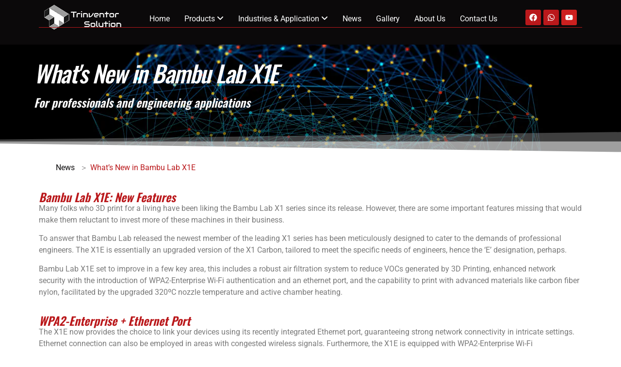

--- FILE ---
content_type: text/html; charset=UTF-8
request_url: https://trinventorsolution.com.my/whats-new-in-bambu-lab-x1e/
body_size: 68391
content:
<!doctype html>
<html lang="en-US" prefix="og: https://ogp.me/ns#">
<head><meta charset="UTF-8"><script>if(navigator.userAgent.match(/MSIE|Internet Explorer/i)||navigator.userAgent.match(/Trident\/7\..*?rv:11/i)){var href=document.location.href;if(!href.match(/[?&]nowprocket/)){if(href.indexOf("?")==-1){if(href.indexOf("#")==-1){document.location.href=href+"?nowprocket=1"}else{document.location.href=href.replace("#","?nowprocket=1#")}}else{if(href.indexOf("#")==-1){document.location.href=href+"&nowprocket=1"}else{document.location.href=href.replace("#","&nowprocket=1#")}}}}</script><script>class RocketLazyLoadScripts{constructor(){this.v="1.2.5.1",this.triggerEvents=["keydown","mousedown","mousemove","touchmove","touchstart","touchend","wheel"],this.userEventHandler=this._triggerListener.bind(this),this.touchStartHandler=this._onTouchStart.bind(this),this.touchMoveHandler=this._onTouchMove.bind(this),this.touchEndHandler=this._onTouchEnd.bind(this),this.clickHandler=this._onClick.bind(this),this.interceptedClicks=[],this.interceptedClickListeners=[],this._interceptClickListeners(this),window.addEventListener("pageshow",e=>{this.persisted=e.persisted,this.everythingLoaded&&this._triggerLastFunctions()}),document.addEventListener("DOMContentLoaded",()=>{this._preconnect3rdParties()}),this.delayedScripts={normal:[],async:[],defer:[]},this.trash=[],this.allJQueries=[]}_addUserInteractionListener(e){if(document.hidden){e._triggerListener();return}this.triggerEvents.forEach(t=>window.addEventListener(t,e.userEventHandler,{passive:!0})),window.addEventListener("touchstart",e.touchStartHandler,{passive:!0}),window.addEventListener("mousedown",e.touchStartHandler),document.addEventListener("visibilitychange",e.userEventHandler)}_removeUserInteractionListener(){this.triggerEvents.forEach(e=>window.removeEventListener(e,this.userEventHandler,{passive:!0})),document.removeEventListener("visibilitychange",this.userEventHandler)}_onTouchStart(e){"HTML"!==e.target.tagName&&(window.addEventListener("touchend",this.touchEndHandler),window.addEventListener("mouseup",this.touchEndHandler),window.addEventListener("touchmove",this.touchMoveHandler,{passive:!0}),window.addEventListener("mousemove",this.touchMoveHandler),e.target.addEventListener("click",this.clickHandler),this._disableOtherEventListeners(e.target,!0),this._renameDOMAttribute(e.target,"onclick","rocket-onclick"),this._pendingClickStarted())}_onTouchMove(e){window.removeEventListener("touchend",this.touchEndHandler),window.removeEventListener("mouseup",this.touchEndHandler),window.removeEventListener("touchmove",this.touchMoveHandler,{passive:!0}),window.removeEventListener("mousemove",this.touchMoveHandler),e.target.removeEventListener("click",this.clickHandler),this._disableOtherEventListeners(e.target,!1),this._renameDOMAttribute(e.target,"rocket-onclick","onclick"),this._pendingClickFinished()}_onTouchEnd(){window.removeEventListener("touchend",this.touchEndHandler),window.removeEventListener("mouseup",this.touchEndHandler),window.removeEventListener("touchmove",this.touchMoveHandler,{passive:!0}),window.removeEventListener("mousemove",this.touchMoveHandler)}_onClick(e){e.target.removeEventListener("click",this.clickHandler),this._disableOtherEventListeners(e.target,!1),this._renameDOMAttribute(e.target,"rocket-onclick","onclick"),this.interceptedClicks.push(e),e.preventDefault(),e.stopPropagation(),e.stopImmediatePropagation(),this._pendingClickFinished()}_replayClicks(){window.removeEventListener("touchstart",this.touchStartHandler,{passive:!0}),window.removeEventListener("mousedown",this.touchStartHandler),this.interceptedClicks.forEach(e=>{e.target.dispatchEvent(new MouseEvent("click",{view:e.view,bubbles:!0,cancelable:!0}))})}_interceptClickListeners(e){EventTarget.prototype.addEventListenerBase=EventTarget.prototype.addEventListener,EventTarget.prototype.addEventListener=function(t,i,r){"click"!==t||e.windowLoaded||i===e.clickHandler||e.interceptedClickListeners.push({target:this,func:i,options:r}),(this||window).addEventListenerBase(t,i,r)}}_disableOtherEventListeners(e,t){this.interceptedClickListeners.forEach(i=>{i.target===e&&(t?e.removeEventListener("click",i.func,i.options):e.addEventListener("click",i.func,i.options))}),e.parentNode!==document.documentElement&&this._disableOtherEventListeners(e.parentNode,t)}_waitForPendingClicks(){return new Promise(e=>{this._isClickPending?this._pendingClickFinished=e:e()})}_pendingClickStarted(){this._isClickPending=!0}_pendingClickFinished(){this._isClickPending=!1}_renameDOMAttribute(e,t,i){e.hasAttribute&&e.hasAttribute(t)&&(event.target.setAttribute(i,event.target.getAttribute(t)),event.target.removeAttribute(t))}_triggerListener(){this._removeUserInteractionListener(this),"loading"===document.readyState?document.addEventListener("DOMContentLoaded",this._loadEverythingNow.bind(this)):this._loadEverythingNow()}_preconnect3rdParties(){let e=[];document.querySelectorAll("script[type=rocketlazyloadscript][data-rocket-src]").forEach(t=>{let i=t.getAttribute("data-rocket-src");if(i&&0!==i.indexOf("data:")){0===i.indexOf("//")&&(i=location.protocol+i);try{let r=new URL(i).origin;r!==location.origin&&e.push({src:r,crossOrigin:t.crossOrigin||"module"===t.getAttribute("data-rocket-type")})}catch(n){}}}),e=[...new Map(e.map(e=>[JSON.stringify(e),e])).values()],this._batchInjectResourceHints(e,"preconnect")}async _loadEverythingNow(){this.lastBreath=Date.now(),this._delayEventListeners(this),this._delayJQueryReady(this),this._handleDocumentWrite(),this._registerAllDelayedScripts(),this._preloadAllScripts(),await this._loadScriptsFromList(this.delayedScripts.normal),await this._loadScriptsFromList(this.delayedScripts.defer),await this._loadScriptsFromList(this.delayedScripts.async);try{await this._triggerDOMContentLoaded(),await this._pendingWebpackRequests(this),await this._triggerWindowLoad()}catch(e){console.error(e)}window.dispatchEvent(new Event("rocket-allScriptsLoaded")),this.everythingLoaded=!0,this._waitForPendingClicks().then(()=>{this._replayClicks()}),this._emptyTrash()}_registerAllDelayedScripts(){document.querySelectorAll("script[type=rocketlazyloadscript]").forEach(e=>{e.hasAttribute("data-rocket-src")?e.hasAttribute("async")&&!1!==e.async?this.delayedScripts.async.push(e):e.hasAttribute("defer")&&!1!==e.defer||"module"===e.getAttribute("data-rocket-type")?this.delayedScripts.defer.push(e):this.delayedScripts.normal.push(e):this.delayedScripts.normal.push(e)})}async _transformScript(e){if(await this._littleBreath(),!0===e.noModule&&"noModule"in HTMLScriptElement.prototype){e.setAttribute("data-rocket-status","skipped");return}return new Promise(t=>{let i;function r(){(i||e).setAttribute("data-rocket-status","executed"),t()}try{if(navigator.userAgent.indexOf("Firefox/")>0||""===navigator.vendor)i=document.createElement("script"),[...e.attributes].forEach(e=>{let t=e.nodeName;"type"!==t&&("data-rocket-type"===t&&(t="type"),"data-rocket-src"===t&&(t="src"),i.setAttribute(t,e.nodeValue))}),e.text&&(i.text=e.text),i.hasAttribute("src")?(i.addEventListener("load",r),i.addEventListener("error",function(){i.setAttribute("data-rocket-status","failed"),t()}),setTimeout(()=>{i.isConnected||t()},1)):(i.text=e.text,r()),e.parentNode.replaceChild(i,e);else{let n=e.getAttribute("data-rocket-type"),s=e.getAttribute("data-rocket-src");n?(e.type=n,e.removeAttribute("data-rocket-type")):e.removeAttribute("type"),e.addEventListener("load",r),e.addEventListener("error",function(){e.setAttribute("data-rocket-status","failed"),t()}),s?(e.removeAttribute("data-rocket-src"),e.src=s):e.src="data:text/javascript;base64,"+window.btoa(unescape(encodeURIComponent(e.text)))}}catch(a){e.setAttribute("data-rocket-status","failed"),t()}})}async _loadScriptsFromList(e){let t=e.shift();return t&&t.isConnected?(await this._transformScript(t),this._loadScriptsFromList(e)):Promise.resolve()}_preloadAllScripts(){this._batchInjectResourceHints([...this.delayedScripts.normal,...this.delayedScripts.defer,...this.delayedScripts.async],"preload")}_batchInjectResourceHints(e,t){var i=document.createDocumentFragment();e.forEach(e=>{let r=e.getAttribute&&e.getAttribute("data-rocket-src")||e.src;if(r){let n=document.createElement("link");n.href=r,n.rel=t,"preconnect"!==t&&(n.as="script"),e.getAttribute&&"module"===e.getAttribute("data-rocket-type")&&(n.crossOrigin=!0),e.crossOrigin&&(n.crossOrigin=e.crossOrigin),e.integrity&&(n.integrity=e.integrity),i.appendChild(n),this.trash.push(n)}}),document.head.appendChild(i)}_delayEventListeners(e){let t={};function i(i,r){return t[r].eventsToRewrite.indexOf(i)>=0&&!e.everythingLoaded?"rocket-"+i:i}function r(e,r){var n;!t[n=e]&&(t[n]={originalFunctions:{add:n.addEventListener,remove:n.removeEventListener},eventsToRewrite:[]},n.addEventListener=function(){arguments[0]=i(arguments[0],n),t[n].originalFunctions.add.apply(n,arguments)},n.removeEventListener=function(){arguments[0]=i(arguments[0],n),t[n].originalFunctions.remove.apply(n,arguments)}),t[e].eventsToRewrite.push(r)}function n(t,i){let r=t[i];t[i]=null,Object.defineProperty(t,i,{get:()=>r||function(){},set(n){e.everythingLoaded?r=n:t["rocket"+i]=r=n}})}r(document,"DOMContentLoaded"),r(window,"DOMContentLoaded"),r(window,"load"),r(window,"pageshow"),r(document,"readystatechange"),n(document,"onreadystatechange"),n(window,"onload"),n(window,"onpageshow")}_delayJQueryReady(e){let t;function i(t){return e.everythingLoaded?t:t.split(" ").map(e=>"load"===e||0===e.indexOf("load.")?"rocket-jquery-load":e).join(" ")}function r(r){if(r&&r.fn&&!e.allJQueries.includes(r)){r.fn.ready=r.fn.init.prototype.ready=function(t){return e.domReadyFired?t.bind(document)(r):document.addEventListener("rocket-DOMContentLoaded",()=>t.bind(document)(r)),r([])};let n=r.fn.on;r.fn.on=r.fn.init.prototype.on=function(){return this[0]===window&&("string"==typeof arguments[0]||arguments[0]instanceof String?arguments[0]=i(arguments[0]):"object"==typeof arguments[0]&&Object.keys(arguments[0]).forEach(e=>{let t=arguments[0][e];delete arguments[0][e],arguments[0][i(e)]=t})),n.apply(this,arguments),this},e.allJQueries.push(r)}t=r}r(window.jQuery),Object.defineProperty(window,"jQuery",{get:()=>t,set(e){r(e)}})}async _pendingWebpackRequests(e){let t=document.querySelector("script[data-webpack]");async function i(){return new Promise(e=>{t.addEventListener("load",e),t.addEventListener("error",e)})}t&&(await i(),await e._requestAnimFrame(),await e._pendingWebpackRequests(e))}async _triggerDOMContentLoaded(){this.domReadyFired=!0,await this._littleBreath(),document.dispatchEvent(new Event("rocket-readystatechange")),await this._littleBreath(),document.rocketonreadystatechange&&document.rocketonreadystatechange(),await this._littleBreath(),document.dispatchEvent(new Event("rocket-DOMContentLoaded")),await this._littleBreath(),window.dispatchEvent(new Event("rocket-DOMContentLoaded"))}async _triggerWindowLoad(){await this._littleBreath(),document.dispatchEvent(new Event("rocket-readystatechange")),await this._littleBreath(),document.rocketonreadystatechange&&document.rocketonreadystatechange(),await this._littleBreath(),window.dispatchEvent(new Event("rocket-load")),await this._littleBreath(),window.rocketonload&&window.rocketonload(),await this._littleBreath(),this.allJQueries.forEach(e=>e(window).trigger("rocket-jquery-load")),await this._littleBreath();let e=new Event("rocket-pageshow");e.persisted=this.persisted,window.dispatchEvent(e),await this._littleBreath(),window.rocketonpageshow&&window.rocketonpageshow({persisted:this.persisted}),this.windowLoaded=!0}_triggerLastFunctions(){document.onreadystatechange&&document.onreadystatechange(),window.onload&&window.onload(),window.onpageshow&&window.onpageshow({persisted:this.persisted})}_handleDocumentWrite(){let e=new Map;document.write=document.writeln=function(t){let i=document.currentScript;i||console.error("WPRocket unable to document.write this: "+t);let r=document.createRange(),n=i.parentElement,s=e.get(i);void 0===s&&(s=i.nextSibling,e.set(i,s));let a=document.createDocumentFragment();r.setStart(a,0),a.appendChild(r.createContextualFragment(t)),n.insertBefore(a,s)}}async _littleBreath(){Date.now()-this.lastBreath>45&&(await this._requestAnimFrame(),this.lastBreath=Date.now())}async _requestAnimFrame(){return document.hidden?new Promise(e=>setTimeout(e)):new Promise(e=>requestAnimationFrame(e))}_emptyTrash(){this.trash.forEach(e=>e.remove())}static run(){let e=new RocketLazyLoadScripts;e._addUserInteractionListener(e)}}RocketLazyLoadScripts.run();</script>
	
	<meta name="viewport" content="width=device-width, initial-scale=1">
	<link rel="profile" href="https://gmpg.org/xfn/11">
	
<!-- Search Engine Optimization by Rank Math PRO - https://rankmath.com/ -->
<title>What&#039;s New In Bambu Lab X1E?</title>
<meta name="description" content="What are the latest features of the Bambu Lab X1E? Will it be accessible in Malaysia, and what&#039;s the expected price?"/>
<meta name="robots" content="follow, index, max-snippet:-1, max-video-preview:-1, max-image-preview:standard"/>
<link rel="canonical" href="https://trinventorsolution.com.my/whats-new-in-bambu-lab-x1e/" />
<meta property="og:locale" content="en_US" />
<meta property="og:type" content="article" />
<meta property="og:title" content="What&#039;s New In Bambu Lab X1E?" />
<meta property="og:description" content="What are the latest features of the Bambu Lab X1E? Will it be accessible in Malaysia, and what&#039;s the expected price?" />
<meta property="og:url" content="https://trinventorsolution.com.my/whats-new-in-bambu-lab-x1e/" />
<meta property="og:site_name" content="Trinventor Solution Malaysia" />
<meta property="article:publisher" content="https://www.facebook.com/trinventor" />
<meta property="article:author" content="https://www.facebook.com/Lesterljw" />
<meta property="article:section" content="News" />
<meta property="og:updated_time" content="2023-10-25T08:05:47+08:00" />
<meta property="fb:app_id" content="777877765" />
<meta property="og:image" content="https://trinventorsolution.com.my/wp-content/uploads/bambu-lab-x1e.webp" />
<meta property="og:image:secure_url" content="https://trinventorsolution.com.my/wp-content/uploads/bambu-lab-x1e.webp" />
<meta property="og:image:width" content="1024" />
<meta property="og:image:height" content="564" />
<meta property="og:image:alt" content="Bambu Lab X1E" />
<meta property="og:image:type" content="image/webp" />
<meta property="article:published_time" content="2023-10-25T06:58:49+08:00" />
<meta property="article:modified_time" content="2023-10-25T08:05:47+08:00" />
<meta name="twitter:card" content="summary_large_image" />
<meta name="twitter:title" content="What&#039;s New In Bambu Lab X1E?" />
<meta name="twitter:description" content="What are the latest features of the Bambu Lab X1E? Will it be accessible in Malaysia, and what&#039;s the expected price?" />
<meta name="twitter:image" content="https://trinventorsolution.com.my/wp-content/uploads/bambu-lab-x1e.webp" />
<meta name="twitter:label1" content="Written by" />
<meta name="twitter:data1" content="lester" />
<meta name="twitter:label2" content="Time to read" />
<meta name="twitter:data2" content="3 minutes" />
<script type="application/ld+json" class="rank-math-schema-pro">{"@context":"https://schema.org","@graph":[{"@type":"Place","@id":"https://trinventorsolution.com.my/#place","geo":{"@type":"GeoCoordinates","latitude":"3.1300135377313842","longitude":" 101.73024687152805"},"hasMap":"https://www.google.com/maps/search/?api=1&amp;query=3.1300135377313842, 101.73024687152805","address":{"@type":"PostalAddress","streetAddress":"63A, Jalan jejaka 7, Taman Maluri,","addressLocality":"Cheras,","addressRegion":"Kuala Lumpur,","postalCode":"55100,","addressCountry":"Malaysia"}},{"@type":"Organization","@id":"https://trinventorsolution.com.my/#organization","name":"Trinventor Solution Malaysia","url":"https://trinventorsolution.com.my","sameAs":["https://www.facebook.com/trinventor"],"email":"info@trinventorsolution.com","address":{"@type":"PostalAddress","streetAddress":"63A, Jalan jejaka 7, Taman Maluri,","addressLocality":"Cheras,","addressRegion":"Kuala Lumpur,","postalCode":"55100,","addressCountry":"Malaysia"},"logo":{"@type":"ImageObject","@id":"https://trinventorsolution.com.my/#logo","url":"https://trinventorsolution.com.my/wp-content/uploads/ts_favico.png","contentUrl":"https://trinventorsolution.com.my/wp-content/uploads/ts_favico.png","caption":"Trinventor Solution Malaysia","inLanguage":"en-US","width":"500","height":"500"},"contactPoint":[{"@type":"ContactPoint","telephone":"+60-12716-8839","contactType":"sales"}],"location":{"@id":"https://trinventorsolution.com.my/#place"}},{"@type":"WebSite","@id":"https://trinventorsolution.com.my/#website","url":"https://trinventorsolution.com.my","name":"Trinventor Solution Malaysia","publisher":{"@id":"https://trinventorsolution.com.my/#organization"},"inLanguage":"en-US"},{"@type":"ImageObject","@id":"https://trinventorsolution.com.my/wp-content/uploads/bambu-lab-x1e.webp","url":"https://trinventorsolution.com.my/wp-content/uploads/bambu-lab-x1e.webp","width":"1024","height":"564","caption":"Bambu Lab X1E","inLanguage":"en-US"},{"@type":"BreadcrumbList","@id":"https://trinventorsolution.com.my/whats-new-in-bambu-lab-x1e/#breadcrumb","itemListElement":[{"@type":"ListItem","position":"1","item":{"@id":"https://trinventorsolution.com.my/industrial-3d-printer-3d-scanner/","name":"All Products"}},{"@type":"ListItem","position":"2","item":{"@id":"https://trinventorsolution.com.my/news/","name":"News"}},{"@type":"ListItem","position":"3","item":{"@id":"https://trinventorsolution.com.my/whats-new-in-bambu-lab-x1e/","name":"What&#8217;s New in Bambu Lab X1E"}}]},{"@type":"WebPage","@id":"https://trinventorsolution.com.my/whats-new-in-bambu-lab-x1e/#webpage","url":"https://trinventorsolution.com.my/whats-new-in-bambu-lab-x1e/","name":"What&#039;s New In Bambu Lab X1E?","datePublished":"2023-10-25T06:58:49+08:00","dateModified":"2023-10-25T08:05:47+08:00","isPartOf":{"@id":"https://trinventorsolution.com.my/#website"},"primaryImageOfPage":{"@id":"https://trinventorsolution.com.my/wp-content/uploads/bambu-lab-x1e.webp"},"inLanguage":"en-US","breadcrumb":{"@id":"https://trinventorsolution.com.my/whats-new-in-bambu-lab-x1e/#breadcrumb"}},{"@type":"Person","@id":"https://trinventorsolution.com.my/whats-new-in-bambu-lab-x1e/#author","name":"lester","image":{"@type":"ImageObject","@id":"https://secure.gravatar.com/avatar/8f05224772c77afa1187480366b0616a099f18a6986a725e5478131042af2447?s=96&amp;d=mm&amp;r=g","url":"https://secure.gravatar.com/avatar/8f05224772c77afa1187480366b0616a099f18a6986a725e5478131042af2447?s=96&amp;d=mm&amp;r=g","caption":"lester","inLanguage":"en-US"},"sameAs":["https://trinventorsolution.com.my"],"worksFor":{"@id":"https://trinventorsolution.com.my/#organization"}},{"articleSection":"News","headline":"What&#039;s New In Bambu Lab X1E?","description":"What are the latest features of the Bambu Lab X1E? Will it be accessible in Malaysia, and what&#039;s the expected price?","keywords":"What's New in Bambu Lab X1E","@type":"Article","author":{"@id":"https://trinventorsolution.com.my/whats-new-in-bambu-lab-x1e/#author","name":"lester"},"datePublished":"2023-10-25T06:58:49+08:00","dateModified":"2023-10-25T08:05:47+08:00","image":{"@id":"https://trinventorsolution.com.my/wp-content/uploads/bambu-lab-x1e.webp"},"name":"What&#039;s New In Bambu Lab X1E?","@id":"https://trinventorsolution.com.my/whats-new-in-bambu-lab-x1e/#schema-86908","isPartOf":{"@id":"https://trinventorsolution.com.my/whats-new-in-bambu-lab-x1e/#webpage"},"publisher":{"@id":"https://trinventorsolution.com.my/#organization"},"inLanguage":"en-US","mainEntityOfPage":{"@id":"https://trinventorsolution.com.my/whats-new-in-bambu-lab-x1e/#webpage"}}]}</script>
<!-- /Rank Math WordPress SEO plugin -->

<link rel='dns-prefetch' href='//sketchfab.com' />
<link rel='dns-prefetch' href='//3dgadgets.my' />

<link rel="alternate" type="application/rss+xml" title="Trinventor Solution Malaysia &raquo; Feed" href="https://trinventorsolution.com.my/feed/" />
<link rel="alternate" type="application/rss+xml" title="Trinventor Solution Malaysia &raquo; Comments Feed" href="https://trinventorsolution.com.my/comments/feed/" />
<link rel="alternate" type="application/rss+xml" title="Trinventor Solution Malaysia &raquo; What&#8217;s New in Bambu Lab X1E Comments Feed" href="https://trinventorsolution.com.my/whats-new-in-bambu-lab-x1e/feed/" />
<link rel="alternate" title="oEmbed (JSON)" type="application/json+oembed" href="https://trinventorsolution.com.my/wp-json/oembed/1.0/embed?url=https%3A%2F%2Ftrinventorsolution.com.my%2Fwhats-new-in-bambu-lab-x1e%2F" />
<link rel="alternate" title="oEmbed (XML)" type="text/xml+oembed" href="https://trinventorsolution.com.my/wp-json/oembed/1.0/embed?url=https%3A%2F%2Ftrinventorsolution.com.my%2Fwhats-new-in-bambu-lab-x1e%2F&#038;format=xml" />
<style id='wp-img-auto-sizes-contain-inline-css'>
img:is([sizes=auto i],[sizes^="auto," i]){contain-intrinsic-size:3000px 1500px}
/*# sourceURL=wp-img-auto-sizes-contain-inline-css */
</style>
<style id='wp-emoji-styles-inline-css'>

	img.wp-smiley, img.emoji {
		display: inline !important;
		border: none !important;
		box-shadow: none !important;
		height: 1em !important;
		width: 1em !important;
		margin: 0 0.07em !important;
		vertical-align: -0.1em !important;
		background: none !important;
		padding: 0 !important;
	}
/*# sourceURL=wp-emoji-styles-inline-css */
</style>
<style id='classic-theme-styles-inline-css'>
/*! This file is auto-generated */
.wp-block-button__link{color:#fff;background-color:#32373c;border-radius:9999px;box-shadow:none;text-decoration:none;padding:calc(.667em + 2px) calc(1.333em + 2px);font-size:1.125em}.wp-block-file__button{background:#32373c;color:#fff;text-decoration:none}
/*# sourceURL=/wp-includes/css/classic-themes.min.css */
</style>
<link rel='stylesheet' id='hello-elementor-css' href='https://trinventorsolution.com.my/wp-content/themes/hello-elementor/style.min.css?ver=2.8.1' media='all' />
<link rel='stylesheet' id='hello-elementor-theme-style-css' href='https://trinventorsolution.com.my/wp-content/themes/hello-elementor/theme.min.css?ver=2.8.1' media='all' />
<link rel='stylesheet' id='elementor-frontend-css' href='https://trinventorsolution.com.my/wp-content/plugins/elementor/assets/css/frontend.min.css?ver=3.28.4' media='all' />
<style id='elementor-frontend-inline-css'>
.elementor-532 .elementor-element.elementor-element-7b1d69d:not(.elementor-motion-effects-element-type-background), .elementor-532 .elementor-element.elementor-element-7b1d69d > .elementor-motion-effects-container > .elementor-motion-effects-layer{background-image:url("https://trinventorsolution.com.my/wp-content/uploads/bambu-lab-x1-carbon-5.webp");}
/*# sourceURL=elementor-frontend-inline-css */
</style>
<link rel='stylesheet' id='widget-image-css' href='https://trinventorsolution.com.my/wp-content/plugins/elementor/assets/css/widget-image.min.css?ver=3.28.4' media='all' />
<link rel='stylesheet' id='widget-social-icons-css' href='https://trinventorsolution.com.my/wp-content/plugins/elementor/assets/css/widget-social-icons.min.css?ver=3.28.4' media='all' />
<link rel='stylesheet' id='e-apple-webkit-css' href='https://trinventorsolution.com.my/wp-content/plugins/elementor/assets/css/conditionals/apple-webkit.min.css?ver=3.28.4' media='all' />
<link rel='stylesheet' id='widget-divider-css' href='https://trinventorsolution.com.my/wp-content/plugins/elementor/assets/css/widget-divider.min.css?ver=3.28.4' media='all' />
<link rel='stylesheet' id='e-animation-zoomIn-css' href='https://trinventorsolution.com.my/wp-content/plugins/elementor/assets/lib/animations/styles/zoomIn.min.css?ver=3.28.4' media='all' />
<link rel='stylesheet' id='widget-heading-css' href='https://trinventorsolution.com.my/wp-content/plugins/elementor/assets/css/widget-heading.min.css?ver=3.28.4' media='all' />
<link rel='stylesheet' id='widget-form-css' href='https://trinventorsolution.com.my/wp-content/plugins/elementor-pro/assets/css/widget-form.min.css?ver=3.28.4' media='all' />
<link rel='stylesheet' id='widget-nav-menu-css' href='https://trinventorsolution.com.my/wp-content/plugins/elementor-pro/assets/css/widget-nav-menu.min.css?ver=3.28.4' media='all' />
<link rel='stylesheet' id='widget-icon-list-css' href='https://trinventorsolution.com.my/wp-content/plugins/elementor/assets/css/widget-icon-list.min.css?ver=3.28.4' media='all' />
<link rel='stylesheet' id='e-shapes-css' href='https://trinventorsolution.com.my/wp-content/plugins/elementor/assets/css/conditionals/shapes.min.css?ver=3.28.4' media='all' />
<link rel='stylesheet' id='dce-style-css' href='https://trinventorsolution.com.my/wp-content/plugins/dynamic-content-for-elementor/assets/css/style.min.css?ver=3.3.4' media='all' />
<link rel='stylesheet' id='dce-breadcrumbs-css' href='https://trinventorsolution.com.my/wp-content/plugins/dynamic-content-for-elementor/assets/css/breadcrumbs.min.css?ver=3.3.4' media='all' />
<link rel='stylesheet' id='elementor-post-28-css' href='https://trinventorsolution.com.my/wp-content/uploads/elementor/css/post-28.css?ver=1750681140' media='all' />
<link data-minify="1" rel='stylesheet' id='dashicons-css' href='https://trinventorsolution.com.my/wp-content/cache/min/1/wp-includes/css/dashicons.min.css?ver=1695796177' media='all' />
<link rel='stylesheet' id='elementor-post-4441-css' href='https://trinventorsolution.com.my/wp-content/uploads/elementor/css/post-4441.css?ver=1750681674' media='all' />
<link rel='stylesheet' id='elementor-post-91-css' href='https://trinventorsolution.com.my/wp-content/uploads/elementor/css/post-91.css?ver=1750681140' media='all' />
<link rel='stylesheet' id='elementor-post-1361-css' href='https://trinventorsolution.com.my/wp-content/uploads/elementor/css/post-1361.css?ver=1750681140' media='all' />
<link rel='stylesheet' id='elementor-post-532-css' href='https://trinventorsolution.com.my/wp-content/uploads/elementor/css/post-532.css?ver=1750681304' media='all' />
<link data-minify="1" rel='stylesheet' id='newsletter-css' href='https://trinventorsolution.com.my/wp-content/cache/min/1/wp-content/plugins/newsletter/style.css?ver=1696130879' media='all' />
<link rel='stylesheet' id='chaty-front-css-css' href='https://trinventorsolution.com.my/wp-content/plugins/chaty/css/chaty-front.min.css?ver=3.5.01696599329' media='all' />
<style id='rocket-lazyload-inline-css'>
.rll-youtube-player{position:relative;padding-bottom:56.23%;height:0;overflow:hidden;max-width:100%;}.rll-youtube-player:focus-within{outline: 2px solid currentColor;outline-offset: 5px;}.rll-youtube-player iframe{position:absolute;top:0;left:0;width:100%;height:100%;z-index:100;background:0 0}.rll-youtube-player img{bottom:0;display:block;left:0;margin:auto;max-width:100%;width:100%;position:absolute;right:0;top:0;border:none;height:auto;-webkit-transition:.4s all;-moz-transition:.4s all;transition:.4s all}.rll-youtube-player img:hover{-webkit-filter:brightness(75%)}.rll-youtube-player .play{height:100%;width:100%;left:0;top:0;position:absolute;background:url(https://trinventorsolution.com.my/wp-content/plugins/wp-rocket/assets/img/youtube.png) no-repeat center;background-color: transparent !important;cursor:pointer;border:none;}
/*# sourceURL=rocket-lazyload-inline-css */
</style>
<link data-minify="1" rel='stylesheet' id='elementor-gf-local-oswald-css' href='https://trinventorsolution.com.my/wp-content/cache/min/1/wp-content/uploads/elementor/google-fonts/css/oswald.css?ver=1746676777' media='all' />
<link data-minify="1" rel='stylesheet' id='elementor-gf-local-roboto-css' href='https://trinventorsolution.com.my/wp-content/cache/min/1/wp-content/uploads/elementor/google-fonts/css/roboto.css?ver=1746676777' media='all' />
<link data-minify="1" rel='stylesheet' id='elementor-gf-local-manrope-css' href='https://trinventorsolution.com.my/wp-content/cache/min/1/wp-content/uploads/elementor/google-fonts/css/manrope.css?ver=1746676777' media='all' />
<link data-minify="1" rel='stylesheet' id='elementor-gf-local-robotoslab-css' href='https://trinventorsolution.com.my/wp-content/cache/min/1/wp-content/uploads/elementor/google-fonts/css/robotoslab.css?ver=1746676777' media='all' />
<script id="cookie-law-info-js-extra">
var _ckyConfig = {"_ipData":[],"_assetsURL":"https://trinventorsolution.com.my/wp-content/plugins/cookie-law-info/lite/frontend/images/","_publicURL":"https://trinventorsolution.com.my","_expiry":"365","_categories":[{"name":"Necessary","slug":"necessary","isNecessary":true,"ccpaDoNotSell":true,"cookies":[],"active":true,"defaultConsent":{"gdpr":true,"ccpa":true}},{"name":"Functional","slug":"functional","isNecessary":false,"ccpaDoNotSell":true,"cookies":[],"active":true,"defaultConsent":{"gdpr":false,"ccpa":false}},{"name":"Analytics","slug":"analytics","isNecessary":false,"ccpaDoNotSell":true,"cookies":[],"active":true,"defaultConsent":{"gdpr":false,"ccpa":false}},{"name":"Performance","slug":"performance","isNecessary":false,"ccpaDoNotSell":true,"cookies":[],"active":true,"defaultConsent":{"gdpr":false,"ccpa":false}},{"name":"Advertisement","slug":"advertisement","isNecessary":false,"ccpaDoNotSell":true,"cookies":[],"active":true,"defaultConsent":{"gdpr":false,"ccpa":false}}],"_activeLaw":"gdpr","_rootDomain":"","_block":"1","_showBanner":"1","_bannerConfig":{"settings":{"type":"banner","preferenceCenterType":"popup","position":"bottom","applicableLaw":"gdpr"},"behaviours":{"reloadBannerOnAccept":false,"loadAnalyticsByDefault":false,"animations":{"onLoad":"animate","onHide":"sticky"}},"config":{"revisitConsent":{"status":false,"tag":"revisit-consent","position":"bottom-left","meta":{"url":"#"},"styles":{"background-color":"#0056a7"},"elements":{"title":{"type":"text","tag":"revisit-consent-title","status":true,"styles":{"color":"#0056a7"}}}},"preferenceCenter":{"toggle":{"status":true,"tag":"detail-category-toggle","type":"toggle","states":{"active":{"styles":{"background-color":"#1863DC"}},"inactive":{"styles":{"background-color":"#D0D5D2"}}}}},"categoryPreview":{"status":false,"toggle":{"status":true,"tag":"detail-category-preview-toggle","type":"toggle","states":{"active":{"styles":{"background-color":"#1863DC"}},"inactive":{"styles":{"background-color":"#D0D5D2"}}}}},"videoPlaceholder":{"status":true,"styles":{"background-color":"#000000","border-color":"#000000","color":"#ffffff"}},"readMore":{"status":false,"tag":"readmore-button","type":"link","meta":{"noFollow":true,"newTab":true},"styles":{"color":"#1863dc","background-color":"transparent","border-color":"transparent"}},"auditTable":{"status":true},"optOption":{"status":true,"toggle":{"status":true,"tag":"optout-option-toggle","type":"toggle","states":{"active":{"styles":{"background-color":"#1863dc"}},"inactive":{"styles":{"background-color":"#d0d5d2"}}}}}}},"_version":"3.2.10","_logConsent":"1","_tags":[{"tag":"accept-button","styles":{"color":"#d0d0d0","background-color":"#1863dc","border-color":"#1863dc"}},{"tag":"reject-button","styles":{"color":"#d0d0d0","background-color":"transparent","border-color":"#d0d0d0"}},{"tag":"settings-button","styles":{"color":"#d0d0d0","background-color":"transparent","border-color":"#d0d0d0"}},{"tag":"readmore-button","styles":{"color":"#1863dc","background-color":"transparent","border-color":"transparent"}},{"tag":"donotsell-button","styles":{"color":"#1863dc","background-color":"transparent","border-color":"transparent"}},{"tag":"accept-button","styles":{"color":"#d0d0d0","background-color":"#1863dc","border-color":"#1863dc"}},{"tag":"revisit-consent","styles":{"background-color":"#0056a7"}}],"_shortCodes":[{"key":"cky_readmore","content":"\u003Ca href=\"https://trinventorsolution.com.my/cookie-notice/\" class=\"cky-policy\" aria-label=\"Cookie Policy\" target=\"_blank\" rel=\"noopener\" data-cky-tag=\"readmore-button\"\u003ECookie Policy\u003C/a\u003E","tag":"readmore-button","status":false,"attributes":{"rel":"nofollow","target":"_blank"}},{"key":"cky_show_desc","content":"\u003Cbutton class=\"cky-show-desc-btn\" data-cky-tag=\"show-desc-button\" aria-label=\"Show more\"\u003EShow more\u003C/button\u003E","tag":"show-desc-button","status":true,"attributes":[]},{"key":"cky_hide_desc","content":"\u003Cbutton class=\"cky-show-desc-btn\" data-cky-tag=\"hide-desc-button\" aria-label=\"Show less\"\u003EShow less\u003C/button\u003E","tag":"hide-desc-button","status":true,"attributes":[]},{"key":"cky_category_toggle_label","content":"[cky_{{status}}_category_label] [cky_preference_{{category_slug}}_title]","tag":"","status":true,"attributes":[]},{"key":"cky_enable_category_label","content":"Enable","tag":"","status":true,"attributes":[]},{"key":"cky_disable_category_label","content":"Disable","tag":"","status":true,"attributes":[]},{"key":"cky_video_placeholder","content":"\u003Cdiv class=\"video-placeholder-normal\" data-cky-tag=\"video-placeholder\" id=\"[UNIQUEID]\"\u003E\u003Cp class=\"video-placeholder-text-normal\" data-cky-tag=\"placeholder-title\"\u003EPlease accept cookies to access this content\u003C/p\u003E\u003C/div\u003E","tag":"","status":true,"attributes":[]},{"key":"cky_enable_optout_label","content":"Enable","tag":"","status":true,"attributes":[]},{"key":"cky_disable_optout_label","content":"Disable","tag":"","status":true,"attributes":[]},{"key":"cky_optout_toggle_label","content":"[cky_{{status}}_optout_label] [cky_optout_option_title]","tag":"","status":true,"attributes":[]},{"key":"cky_optout_option_title","content":"Do Not Sell or Share My Personal Information","tag":"","status":true,"attributes":[]},{"key":"cky_optout_close_label","content":"Close","tag":"","status":true,"attributes":[]}],"_rtl":"","_language":"en","_providersToBlock":[]};
var _ckyStyles = {"css":".cky-overlay{background: #000000; opacity: 0.4; position: fixed; top: 0; left: 0; width: 100%; height: 100%; z-index: 99999999;}.cky-hide{display: none;}.cky-btn-revisit-wrapper{display: flex; align-items: center; justify-content: center; background: #0056a7; width: 45px; height: 45px; border-radius: 50%; position: fixed; z-index: 999999; cursor: pointer;}.cky-revisit-bottom-left{bottom: 15px; left: 15px;}.cky-revisit-bottom-right{bottom: 15px; right: 15px;}.cky-btn-revisit-wrapper .cky-btn-revisit{display: flex; align-items: center; justify-content: center; background: none; border: none; cursor: pointer; position: relative; margin: 0; padding: 0;}.cky-btn-revisit-wrapper .cky-btn-revisit img{max-width: fit-content; margin: 0; height: 30px; width: 30px;}.cky-revisit-bottom-left:hover::before{content: attr(data-tooltip); position: absolute; background: #4e4b66; color: #ffffff; left: calc(100% + 7px); font-size: 12px; line-height: 16px; width: max-content; padding: 4px 8px; border-radius: 4px;}.cky-revisit-bottom-left:hover::after{position: absolute; content: \"\"; border: 5px solid transparent; left: calc(100% + 2px); border-left-width: 0; border-right-color: #4e4b66;}.cky-revisit-bottom-right:hover::before{content: attr(data-tooltip); position: absolute; background: #4e4b66; color: #ffffff; right: calc(100% + 7px); font-size: 12px; line-height: 16px; width: max-content; padding: 4px 8px; border-radius: 4px;}.cky-revisit-bottom-right:hover::after{position: absolute; content: \"\"; border: 5px solid transparent; right: calc(100% + 2px); border-right-width: 0; border-left-color: #4e4b66;}.cky-revisit-hide{display: none;}.cky-consent-container{position: fixed; width: 100%; box-sizing: border-box; z-index: 9999999;}.cky-consent-container .cky-consent-bar{background: #ffffff; border: 1px solid; padding: 16.5px 24px; box-shadow: 0 -1px 10px 0 #acabab4d;}.cky-banner-bottom{bottom: 0; left: 0;}.cky-banner-top{top: 0; left: 0;}.cky-custom-brand-logo-wrapper .cky-custom-brand-logo{width: 100px; height: auto; margin: 0 0 12px 0;}.cky-notice .cky-title{color: #212121; font-weight: 700; font-size: 18px; line-height: 24px; margin: 0 0 12px 0;}.cky-notice-group{display: flex; justify-content: space-between; align-items: center; font-size: 14px; line-height: 24px; font-weight: 400;}.cky-notice-des *,.cky-preference-content-wrapper *,.cky-accordion-header-des *,.cky-gpc-wrapper .cky-gpc-desc *{font-size: 14px;}.cky-notice-des{color: #212121; font-size: 14px; line-height: 24px; font-weight: 400;}.cky-notice-des img{height: 25px; width: 25px;}.cky-consent-bar .cky-notice-des p,.cky-gpc-wrapper .cky-gpc-desc p,.cky-preference-body-wrapper .cky-preference-content-wrapper p,.cky-accordion-header-wrapper .cky-accordion-header-des p,.cky-cookie-des-table li div:last-child p{color: inherit; margin-top: 0; overflow-wrap: break-word;}.cky-notice-des P:last-child,.cky-preference-content-wrapper p:last-child,.cky-cookie-des-table li div:last-child p:last-child,.cky-gpc-wrapper .cky-gpc-desc p:last-child{margin-bottom: 0;}.cky-notice-des a.cky-policy,.cky-notice-des button.cky-policy{font-size: 14px; color: #1863dc; white-space: nowrap; cursor: pointer; background: transparent; border: 1px solid; text-decoration: underline;}.cky-notice-des button.cky-policy{padding: 0;}.cky-notice-des a.cky-policy:focus-visible,.cky-notice-des button.cky-policy:focus-visible,.cky-preference-content-wrapper .cky-show-desc-btn:focus-visible,.cky-accordion-header .cky-accordion-btn:focus-visible,.cky-preference-header .cky-btn-close:focus-visible,.cky-switch input[type=\"checkbox\"]:focus-visible,.cky-footer-wrapper a:focus-visible,.cky-btn:focus-visible{outline: 2px solid #1863dc; outline-offset: 2px;}.cky-btn:focus:not(:focus-visible),.cky-accordion-header .cky-accordion-btn:focus:not(:focus-visible),.cky-preference-content-wrapper .cky-show-desc-btn:focus:not(:focus-visible),.cky-btn-revisit-wrapper .cky-btn-revisit:focus:not(:focus-visible),.cky-preference-header .cky-btn-close:focus:not(:focus-visible),.cky-consent-bar .cky-banner-btn-close:focus:not(:focus-visible){outline: 0;}button.cky-show-desc-btn:not(:hover):not(:active){color: #1863dc; background: transparent;}button.cky-accordion-btn:not(:hover):not(:active),button.cky-banner-btn-close:not(:hover):not(:active),button.cky-btn-close:not(:hover):not(:active),button.cky-btn-revisit:not(:hover):not(:active){background: transparent;}.cky-consent-bar button:hover,.cky-modal.cky-modal-open button:hover,.cky-consent-bar button:focus,.cky-modal.cky-modal-open button:focus{text-decoration: none;}.cky-notice-btn-wrapper{display: flex; justify-content: center; align-items: center; margin-left: 15px;}.cky-notice-btn-wrapper .cky-btn{text-shadow: none; box-shadow: none;}.cky-btn{font-size: 14px; font-family: inherit; line-height: 24px; padding: 8px 27px; font-weight: 500; margin: 0 8px 0 0; border-radius: 2px; white-space: nowrap; cursor: pointer; text-align: center; text-transform: none; min-height: 0;}.cky-btn:hover{opacity: 0.8;}.cky-btn-customize{color: #1863dc; background: transparent; border: 2px solid #1863dc;}.cky-btn-reject{color: #1863dc; background: transparent; border: 2px solid #1863dc;}.cky-btn-accept{background: #1863dc; color: #ffffff; border: 2px solid #1863dc;}.cky-btn:last-child{margin-right: 0;}@media (max-width: 768px){.cky-notice-group{display: block;}.cky-notice-btn-wrapper{margin-left: 0;}.cky-notice-btn-wrapper .cky-btn{flex: auto; max-width: 100%; margin-top: 10px; white-space: unset;}}@media (max-width: 576px){.cky-notice-btn-wrapper{flex-direction: column;}.cky-custom-brand-logo-wrapper, .cky-notice .cky-title, .cky-notice-des, .cky-notice-btn-wrapper{padding: 0 28px;}.cky-consent-container .cky-consent-bar{padding: 16.5px 0;}.cky-notice-des{max-height: 40vh; overflow-y: scroll;}.cky-notice-btn-wrapper .cky-btn{width: 100%; padding: 8px; margin-right: 0;}.cky-notice-btn-wrapper .cky-btn-accept{order: 1;}.cky-notice-btn-wrapper .cky-btn-reject{order: 3;}.cky-notice-btn-wrapper .cky-btn-customize{order: 2;}}@media (max-width: 425px){.cky-custom-brand-logo-wrapper, .cky-notice .cky-title, .cky-notice-des, .cky-notice-btn-wrapper{padding: 0 24px;}.cky-notice-btn-wrapper{flex-direction: column;}.cky-btn{width: 100%; margin: 10px 0 0 0;}.cky-notice-btn-wrapper .cky-btn-customize{order: 2;}.cky-notice-btn-wrapper .cky-btn-reject{order: 3;}.cky-notice-btn-wrapper .cky-btn-accept{order: 1; margin-top: 16px;}}@media (max-width: 352px){.cky-notice .cky-title{font-size: 16px;}.cky-notice-des *{font-size: 12px;}.cky-notice-des, .cky-btn{font-size: 12px;}}.cky-modal.cky-modal-open{display: flex; visibility: visible; -webkit-transform: translate(-50%, -50%); -moz-transform: translate(-50%, -50%); -ms-transform: translate(-50%, -50%); -o-transform: translate(-50%, -50%); transform: translate(-50%, -50%); top: 50%; left: 50%; transition: all 1s ease;}.cky-modal{box-shadow: 0 32px 68px rgba(0, 0, 0, 0.3); margin: 0 auto; position: fixed; max-width: 100%; background: #ffffff; top: 50%; box-sizing: border-box; border-radius: 6px; z-index: 999999999; color: #212121; -webkit-transform: translate(-50%, 100%); -moz-transform: translate(-50%, 100%); -ms-transform: translate(-50%, 100%); -o-transform: translate(-50%, 100%); transform: translate(-50%, 100%); visibility: hidden; transition: all 0s ease;}.cky-preference-center{max-height: 79vh; overflow: hidden; width: 845px; overflow: hidden; flex: 1 1 0; display: flex; flex-direction: column; border-radius: 6px;}.cky-preference-header{display: flex; align-items: center; justify-content: space-between; padding: 22px 24px; border-bottom: 1px solid;}.cky-preference-header .cky-preference-title{font-size: 18px; font-weight: 700; line-height: 24px;}.cky-preference-header .cky-btn-close{margin: 0; cursor: pointer; vertical-align: middle; padding: 0; background: none; border: none; width: auto; height: auto; min-height: 0; line-height: 0; text-shadow: none; box-shadow: none;}.cky-preference-header .cky-btn-close img{margin: 0; height: 10px; width: 10px;}.cky-preference-body-wrapper{padding: 0 24px; flex: 1; overflow: auto; box-sizing: border-box;}.cky-preference-content-wrapper,.cky-gpc-wrapper .cky-gpc-desc{font-size: 14px; line-height: 24px; font-weight: 400; padding: 12px 0;}.cky-preference-content-wrapper{border-bottom: 1px solid;}.cky-preference-content-wrapper img{height: 25px; width: 25px;}.cky-preference-content-wrapper .cky-show-desc-btn{font-size: 14px; font-family: inherit; color: #1863dc; text-decoration: none; line-height: 24px; padding: 0; margin: 0; white-space: nowrap; cursor: pointer; background: transparent; border-color: transparent; text-transform: none; min-height: 0; text-shadow: none; box-shadow: none;}.cky-accordion-wrapper{margin-bottom: 10px;}.cky-accordion{border-bottom: 1px solid;}.cky-accordion:last-child{border-bottom: none;}.cky-accordion .cky-accordion-item{display: flex; margin-top: 10px;}.cky-accordion .cky-accordion-body{display: none;}.cky-accordion.cky-accordion-active .cky-accordion-body{display: block; padding: 0 22px; margin-bottom: 16px;}.cky-accordion-header-wrapper{cursor: pointer; width: 100%;}.cky-accordion-item .cky-accordion-header{display: flex; justify-content: space-between; align-items: center;}.cky-accordion-header .cky-accordion-btn{font-size: 16px; font-family: inherit; color: #212121; line-height: 24px; background: none; border: none; font-weight: 700; padding: 0; margin: 0; cursor: pointer; text-transform: none; min-height: 0; text-shadow: none; box-shadow: none;}.cky-accordion-header .cky-always-active{color: #008000; font-weight: 600; line-height: 24px; font-size: 14px;}.cky-accordion-header-des{font-size: 14px; line-height: 24px; margin: 10px 0 16px 0;}.cky-accordion-chevron{margin-right: 22px; position: relative; cursor: pointer;}.cky-accordion-chevron-hide{display: none;}.cky-accordion .cky-accordion-chevron i::before{content: \"\"; position: absolute; border-right: 1.4px solid; border-bottom: 1.4px solid; border-color: inherit; height: 6px; width: 6px; -webkit-transform: rotate(-45deg); -moz-transform: rotate(-45deg); -ms-transform: rotate(-45deg); -o-transform: rotate(-45deg); transform: rotate(-45deg); transition: all 0.2s ease-in-out; top: 8px;}.cky-accordion.cky-accordion-active .cky-accordion-chevron i::before{-webkit-transform: rotate(45deg); -moz-transform: rotate(45deg); -ms-transform: rotate(45deg); -o-transform: rotate(45deg); transform: rotate(45deg);}.cky-audit-table{background: #f4f4f4; border-radius: 6px;}.cky-audit-table .cky-empty-cookies-text{color: inherit; font-size: 12px; line-height: 24px; margin: 0; padding: 10px;}.cky-audit-table .cky-cookie-des-table{font-size: 12px; line-height: 24px; font-weight: normal; padding: 15px 10px; border-bottom: 1px solid; border-bottom-color: inherit; margin: 0;}.cky-audit-table .cky-cookie-des-table:last-child{border-bottom: none;}.cky-audit-table .cky-cookie-des-table li{list-style-type: none; display: flex; padding: 3px 0;}.cky-audit-table .cky-cookie-des-table li:first-child{padding-top: 0;}.cky-cookie-des-table li div:first-child{width: 100px; font-weight: 600; word-break: break-word; word-wrap: break-word;}.cky-cookie-des-table li div:last-child{flex: 1; word-break: break-word; word-wrap: break-word; margin-left: 8px;}.cky-footer-shadow{display: block; width: 100%; height: 40px; background: linear-gradient(180deg, rgba(255, 255, 255, 0) 0%, #ffffff 100%); position: absolute; bottom: calc(100% - 1px);}.cky-footer-wrapper{position: relative;}.cky-prefrence-btn-wrapper{display: flex; flex-wrap: wrap; align-items: center; justify-content: center; padding: 22px 24px; border-top: 1px solid;}.cky-prefrence-btn-wrapper .cky-btn{flex: auto; max-width: 100%; text-shadow: none; box-shadow: none;}.cky-btn-preferences{color: #1863dc; background: transparent; border: 2px solid #1863dc;}.cky-preference-header,.cky-preference-body-wrapper,.cky-preference-content-wrapper,.cky-accordion-wrapper,.cky-accordion,.cky-accordion-wrapper,.cky-footer-wrapper,.cky-prefrence-btn-wrapper{border-color: inherit;}@media (max-width: 845px){.cky-modal{max-width: calc(100% - 16px);}}@media (max-width: 576px){.cky-modal{max-width: 100%;}.cky-preference-center{max-height: 100vh;}.cky-prefrence-btn-wrapper{flex-direction: column;}.cky-accordion.cky-accordion-active .cky-accordion-body{padding-right: 0;}.cky-prefrence-btn-wrapper .cky-btn{width: 100%; margin: 10px 0 0 0;}.cky-prefrence-btn-wrapper .cky-btn-reject{order: 3;}.cky-prefrence-btn-wrapper .cky-btn-accept{order: 1; margin-top: 0;}.cky-prefrence-btn-wrapper .cky-btn-preferences{order: 2;}}@media (max-width: 425px){.cky-accordion-chevron{margin-right: 15px;}.cky-notice-btn-wrapper{margin-top: 0;}.cky-accordion.cky-accordion-active .cky-accordion-body{padding: 0 15px;}}@media (max-width: 352px){.cky-preference-header .cky-preference-title{font-size: 16px;}.cky-preference-header{padding: 16px 24px;}.cky-preference-content-wrapper *, .cky-accordion-header-des *{font-size: 12px;}.cky-preference-content-wrapper, .cky-preference-content-wrapper .cky-show-more, .cky-accordion-header .cky-always-active, .cky-accordion-header-des, .cky-preference-content-wrapper .cky-show-desc-btn, .cky-notice-des a.cky-policy{font-size: 12px;}.cky-accordion-header .cky-accordion-btn{font-size: 14px;}}.cky-switch{display: flex;}.cky-switch input[type=\"checkbox\"]{position: relative; width: 44px; height: 24px; margin: 0; background: #d0d5d2; -webkit-appearance: none; border-radius: 50px; cursor: pointer; outline: 0; border: none; top: 0;}.cky-switch input[type=\"checkbox\"]:checked{background: #1863dc;}.cky-switch input[type=\"checkbox\"]:before{position: absolute; content: \"\"; height: 20px; width: 20px; left: 2px; bottom: 2px; border-radius: 50%; background-color: white; -webkit-transition: 0.4s; transition: 0.4s; margin: 0;}.cky-switch input[type=\"checkbox\"]:after{display: none;}.cky-switch input[type=\"checkbox\"]:checked:before{-webkit-transform: translateX(20px); -ms-transform: translateX(20px); transform: translateX(20px);}@media (max-width: 425px){.cky-switch input[type=\"checkbox\"]{width: 38px; height: 21px;}.cky-switch input[type=\"checkbox\"]:before{height: 17px; width: 17px;}.cky-switch input[type=\"checkbox\"]:checked:before{-webkit-transform: translateX(17px); -ms-transform: translateX(17px); transform: translateX(17px);}}.cky-consent-bar .cky-banner-btn-close{position: absolute; right: 9px; top: 5px; background: none; border: none; cursor: pointer; padding: 0; margin: 0; min-height: 0; line-height: 0; height: auto; width: auto; text-shadow: none; box-shadow: none;}.cky-consent-bar .cky-banner-btn-close img{height: 9px; width: 9px; margin: 0;}.cky-notice-btn-wrapper .cky-btn-do-not-sell{font-size: 14px; line-height: 24px; padding: 6px 0; margin: 0; font-weight: 500; background: none; border-radius: 2px; border: none; cursor: pointer; text-align: left; color: #1863dc; background: transparent; border-color: transparent; box-shadow: none; text-shadow: none;}.cky-consent-bar .cky-banner-btn-close:focus-visible,.cky-notice-btn-wrapper .cky-btn-do-not-sell:focus-visible,.cky-opt-out-btn-wrapper .cky-btn:focus-visible,.cky-opt-out-checkbox-wrapper input[type=\"checkbox\"].cky-opt-out-checkbox:focus-visible{outline: 2px solid #1863dc; outline-offset: 2px;}@media (max-width: 768px){.cky-notice-btn-wrapper{margin-left: 0; margin-top: 10px; justify-content: left;}.cky-notice-btn-wrapper .cky-btn-do-not-sell{padding: 0;}}@media (max-width: 352px){.cky-notice-btn-wrapper .cky-btn-do-not-sell, .cky-notice-des a.cky-policy{font-size: 12px;}}.cky-opt-out-wrapper{padding: 12px 0;}.cky-opt-out-wrapper .cky-opt-out-checkbox-wrapper{display: flex; align-items: center;}.cky-opt-out-checkbox-wrapper .cky-opt-out-checkbox-label{font-size: 16px; font-weight: 700; line-height: 24px; margin: 0 0 0 12px; cursor: pointer;}.cky-opt-out-checkbox-wrapper input[type=\"checkbox\"].cky-opt-out-checkbox{background-color: #ffffff; border: 1px solid black; width: 20px; height: 18.5px; margin: 0; -webkit-appearance: none; position: relative; display: flex; align-items: center; justify-content: center; border-radius: 2px; cursor: pointer;}.cky-opt-out-checkbox-wrapper input[type=\"checkbox\"].cky-opt-out-checkbox:checked{background-color: #1863dc; border: none;}.cky-opt-out-checkbox-wrapper input[type=\"checkbox\"].cky-opt-out-checkbox:checked::after{left: 6px; bottom: 4px; width: 7px; height: 13px; border: solid #ffffff; border-width: 0 3px 3px 0; border-radius: 2px; -webkit-transform: rotate(45deg); -ms-transform: rotate(45deg); transform: rotate(45deg); content: \"\"; position: absolute; box-sizing: border-box;}.cky-opt-out-checkbox-wrapper.cky-disabled .cky-opt-out-checkbox-label,.cky-opt-out-checkbox-wrapper.cky-disabled input[type=\"checkbox\"].cky-opt-out-checkbox{cursor: no-drop;}.cky-gpc-wrapper{margin: 0 0 0 32px;}.cky-footer-wrapper .cky-opt-out-btn-wrapper{display: flex; flex-wrap: wrap; align-items: center; justify-content: center; padding: 22px 24px;}.cky-opt-out-btn-wrapper .cky-btn{flex: auto; max-width: 100%; text-shadow: none; box-shadow: none;}.cky-opt-out-btn-wrapper .cky-btn-cancel{border: 1px solid #dedfe0; background: transparent; color: #858585;}.cky-opt-out-btn-wrapper .cky-btn-confirm{background: #1863dc; color: #ffffff; border: 1px solid #1863dc;}@media (max-width: 352px){.cky-opt-out-checkbox-wrapper .cky-opt-out-checkbox-label{font-size: 14px;}.cky-gpc-wrapper .cky-gpc-desc, .cky-gpc-wrapper .cky-gpc-desc *{font-size: 12px;}.cky-opt-out-checkbox-wrapper input[type=\"checkbox\"].cky-opt-out-checkbox{width: 16px; height: 16px;}.cky-opt-out-checkbox-wrapper input[type=\"checkbox\"].cky-opt-out-checkbox:checked::after{left: 5px; bottom: 4px; width: 3px; height: 9px;}.cky-gpc-wrapper{margin: 0 0 0 28px;}}.video-placeholder-youtube{background-size: 100% 100%; background-position: center; background-repeat: no-repeat; background-color: #b2b0b059; position: relative; display: flex; align-items: center; justify-content: center; max-width: 100%;}.video-placeholder-text-youtube{text-align: center; align-items: center; padding: 10px 16px; background-color: #000000cc; color: #ffffff; border: 1px solid; border-radius: 2px; cursor: pointer;}.video-placeholder-normal{background-image: url(\"/wp-content/plugins/cookie-law-info/lite/frontend/images/placeholder.svg\"); background-size: 80px; background-position: center; background-repeat: no-repeat; background-color: #b2b0b059; position: relative; display: flex; align-items: flex-end; justify-content: center; max-width: 100%;}.video-placeholder-text-normal{align-items: center; padding: 10px 16px; text-align: center; border: 1px solid; border-radius: 2px; cursor: pointer;}.cky-rtl{direction: rtl; text-align: right;}.cky-rtl .cky-banner-btn-close{left: 9px; right: auto;}.cky-rtl .cky-notice-btn-wrapper .cky-btn:last-child{margin-right: 8px;}.cky-rtl .cky-notice-btn-wrapper .cky-btn:first-child{margin-right: 0;}.cky-rtl .cky-notice-btn-wrapper{margin-left: 0; margin-right: 15px;}.cky-rtl .cky-prefrence-btn-wrapper .cky-btn{margin-right: 8px;}.cky-rtl .cky-prefrence-btn-wrapper .cky-btn:first-child{margin-right: 0;}.cky-rtl .cky-accordion .cky-accordion-chevron i::before{border: none; border-left: 1.4px solid; border-top: 1.4px solid; left: 12px;}.cky-rtl .cky-accordion.cky-accordion-active .cky-accordion-chevron i::before{-webkit-transform: rotate(-135deg); -moz-transform: rotate(-135deg); -ms-transform: rotate(-135deg); -o-transform: rotate(-135deg); transform: rotate(-135deg);}@media (max-width: 768px){.cky-rtl .cky-notice-btn-wrapper{margin-right: 0;}}@media (max-width: 576px){.cky-rtl .cky-notice-btn-wrapper .cky-btn:last-child{margin-right: 0;}.cky-rtl .cky-prefrence-btn-wrapper .cky-btn{margin-right: 0;}.cky-rtl .cky-accordion.cky-accordion-active .cky-accordion-body{padding: 0 22px 0 0;}}@media (max-width: 425px){.cky-rtl .cky-accordion.cky-accordion-active .cky-accordion-body{padding: 0 15px 0 0;}}.cky-rtl .cky-opt-out-btn-wrapper .cky-btn{margin-right: 12px;}.cky-rtl .cky-opt-out-btn-wrapper .cky-btn:first-child{margin-right: 0;}.cky-rtl .cky-opt-out-checkbox-wrapper .cky-opt-out-checkbox-label{margin: 0 12px 0 0;}"};
//# sourceURL=cookie-law-info-js-extra
</script>
<script type="rocketlazyloadscript" data-rocket-src="https://trinventorsolution.com.my/wp-content/plugins/cookie-law-info/lite/frontend/js/script.min.js?ver=3.2.10" id="cookie-law-info-js" defer></script>
<script type="rocketlazyloadscript" data-rocket-src="https://trinventorsolution.com.my/wp-includes/js/jquery/jquery.min.js?ver=3.7.1" id="jquery-core-js" defer></script>
<script type="rocketlazyloadscript" data-rocket-src="https://trinventorsolution.com.my/wp-includes/js/jquery/jquery-migrate.min.js?ver=3.4.1" id="jquery-migrate-js" defer></script>
<link rel="https://api.w.org/" href="https://trinventorsolution.com.my/wp-json/" /><link rel="alternate" title="JSON" type="application/json" href="https://trinventorsolution.com.my/wp-json/wp/v2/posts/4441" /><link rel="EditURI" type="application/rsd+xml" title="RSD" href="https://trinventorsolution.com.my/xmlrpc.php?rsd" />
<meta name="generator" content="WordPress 6.9" />
<link rel='shortlink' href='https://trinventorsolution.com.my/?p=4441' />
<style id="cky-style-inline">[data-cky-tag]{visibility:hidden;}</style><meta name="generator" content="Elementor 3.28.4; features: e_font_icon_svg, additional_custom_breakpoints, e_local_google_fonts; settings: css_print_method-external, google_font-enabled, font_display-swap">
			<style>
				.e-con.e-parent:nth-of-type(n+4):not(.e-lazyloaded):not(.e-no-lazyload),
				.e-con.e-parent:nth-of-type(n+4):not(.e-lazyloaded):not(.e-no-lazyload) * {
					background-image: none !important;
				}
				@media screen and (max-height: 1024px) {
					.e-con.e-parent:nth-of-type(n+3):not(.e-lazyloaded):not(.e-no-lazyload),
					.e-con.e-parent:nth-of-type(n+3):not(.e-lazyloaded):not(.e-no-lazyload) * {
						background-image: none !important;
					}
				}
				@media screen and (max-height: 640px) {
					.e-con.e-parent:nth-of-type(n+2):not(.e-lazyloaded):not(.e-no-lazyload),
					.e-con.e-parent:nth-of-type(n+2):not(.e-lazyloaded):not(.e-no-lazyload) * {
						background-image: none !important;
					}
				}
			</style>
			<script type="rocketlazyloadscript" id="google_gtagjs" data-rocket-src="https://trinventorsolution.com.my/?local_ga_js=324116a95ef60c6b15c68f16d944a889" async></script>
<script type="rocketlazyloadscript" id="google_gtagjs-inline">
window.dataLayer = window.dataLayer || [];function gtag(){dataLayer.push(arguments);}gtag('js', new Date());gtag('config', 'G-KDLRWVK1VZ', {} );
</script>
<link rel="icon" href="https://trinventorsolution.com.my/wp-content/uploads/ts_favico-100x100.png" sizes="32x32" />
<link rel="icon" href="https://trinventorsolution.com.my/wp-content/uploads/ts_favico-300x300.png" sizes="192x192" />
<link rel="apple-touch-icon" href="https://trinventorsolution.com.my/wp-content/uploads/ts_favico-300x300.png" />
<meta name="msapplication-TileImage" content="https://trinventorsolution.com.my/wp-content/uploads/ts_favico-300x300.png" />
<noscript><style id="rocket-lazyload-nojs-css">.rll-youtube-player, [data-lazy-src]{display:none !important;}</style></noscript><style id='global-styles-inline-css'>
:root{--wp--preset--aspect-ratio--square: 1;--wp--preset--aspect-ratio--4-3: 4/3;--wp--preset--aspect-ratio--3-4: 3/4;--wp--preset--aspect-ratio--3-2: 3/2;--wp--preset--aspect-ratio--2-3: 2/3;--wp--preset--aspect-ratio--16-9: 16/9;--wp--preset--aspect-ratio--9-16: 9/16;--wp--preset--color--black: #000000;--wp--preset--color--cyan-bluish-gray: #abb8c3;--wp--preset--color--white: #ffffff;--wp--preset--color--pale-pink: #f78da7;--wp--preset--color--vivid-red: #cf2e2e;--wp--preset--color--luminous-vivid-orange: #ff6900;--wp--preset--color--luminous-vivid-amber: #fcb900;--wp--preset--color--light-green-cyan: #7bdcb5;--wp--preset--color--vivid-green-cyan: #00d084;--wp--preset--color--pale-cyan-blue: #8ed1fc;--wp--preset--color--vivid-cyan-blue: #0693e3;--wp--preset--color--vivid-purple: #9b51e0;--wp--preset--gradient--vivid-cyan-blue-to-vivid-purple: linear-gradient(135deg,rgb(6,147,227) 0%,rgb(155,81,224) 100%);--wp--preset--gradient--light-green-cyan-to-vivid-green-cyan: linear-gradient(135deg,rgb(122,220,180) 0%,rgb(0,208,130) 100%);--wp--preset--gradient--luminous-vivid-amber-to-luminous-vivid-orange: linear-gradient(135deg,rgb(252,185,0) 0%,rgb(255,105,0) 100%);--wp--preset--gradient--luminous-vivid-orange-to-vivid-red: linear-gradient(135deg,rgb(255,105,0) 0%,rgb(207,46,46) 100%);--wp--preset--gradient--very-light-gray-to-cyan-bluish-gray: linear-gradient(135deg,rgb(238,238,238) 0%,rgb(169,184,195) 100%);--wp--preset--gradient--cool-to-warm-spectrum: linear-gradient(135deg,rgb(74,234,220) 0%,rgb(151,120,209) 20%,rgb(207,42,186) 40%,rgb(238,44,130) 60%,rgb(251,105,98) 80%,rgb(254,248,76) 100%);--wp--preset--gradient--blush-light-purple: linear-gradient(135deg,rgb(255,206,236) 0%,rgb(152,150,240) 100%);--wp--preset--gradient--blush-bordeaux: linear-gradient(135deg,rgb(254,205,165) 0%,rgb(254,45,45) 50%,rgb(107,0,62) 100%);--wp--preset--gradient--luminous-dusk: linear-gradient(135deg,rgb(255,203,112) 0%,rgb(199,81,192) 50%,rgb(65,88,208) 100%);--wp--preset--gradient--pale-ocean: linear-gradient(135deg,rgb(255,245,203) 0%,rgb(182,227,212) 50%,rgb(51,167,181) 100%);--wp--preset--gradient--electric-grass: linear-gradient(135deg,rgb(202,248,128) 0%,rgb(113,206,126) 100%);--wp--preset--gradient--midnight: linear-gradient(135deg,rgb(2,3,129) 0%,rgb(40,116,252) 100%);--wp--preset--font-size--small: 13px;--wp--preset--font-size--medium: 20px;--wp--preset--font-size--large: 36px;--wp--preset--font-size--x-large: 42px;--wp--preset--spacing--20: 0.44rem;--wp--preset--spacing--30: 0.67rem;--wp--preset--spacing--40: 1rem;--wp--preset--spacing--50: 1.5rem;--wp--preset--spacing--60: 2.25rem;--wp--preset--spacing--70: 3.38rem;--wp--preset--spacing--80: 5.06rem;--wp--preset--shadow--natural: 6px 6px 9px rgba(0, 0, 0, 0.2);--wp--preset--shadow--deep: 12px 12px 50px rgba(0, 0, 0, 0.4);--wp--preset--shadow--sharp: 6px 6px 0px rgba(0, 0, 0, 0.2);--wp--preset--shadow--outlined: 6px 6px 0px -3px rgb(255, 255, 255), 6px 6px rgb(0, 0, 0);--wp--preset--shadow--crisp: 6px 6px 0px rgb(0, 0, 0);}:where(.is-layout-flex){gap: 0.5em;}:where(.is-layout-grid){gap: 0.5em;}body .is-layout-flex{display: flex;}.is-layout-flex{flex-wrap: wrap;align-items: center;}.is-layout-flex > :is(*, div){margin: 0;}body .is-layout-grid{display: grid;}.is-layout-grid > :is(*, div){margin: 0;}:where(.wp-block-columns.is-layout-flex){gap: 2em;}:where(.wp-block-columns.is-layout-grid){gap: 2em;}:where(.wp-block-post-template.is-layout-flex){gap: 1.25em;}:where(.wp-block-post-template.is-layout-grid){gap: 1.25em;}.has-black-color{color: var(--wp--preset--color--black) !important;}.has-cyan-bluish-gray-color{color: var(--wp--preset--color--cyan-bluish-gray) !important;}.has-white-color{color: var(--wp--preset--color--white) !important;}.has-pale-pink-color{color: var(--wp--preset--color--pale-pink) !important;}.has-vivid-red-color{color: var(--wp--preset--color--vivid-red) !important;}.has-luminous-vivid-orange-color{color: var(--wp--preset--color--luminous-vivid-orange) !important;}.has-luminous-vivid-amber-color{color: var(--wp--preset--color--luminous-vivid-amber) !important;}.has-light-green-cyan-color{color: var(--wp--preset--color--light-green-cyan) !important;}.has-vivid-green-cyan-color{color: var(--wp--preset--color--vivid-green-cyan) !important;}.has-pale-cyan-blue-color{color: var(--wp--preset--color--pale-cyan-blue) !important;}.has-vivid-cyan-blue-color{color: var(--wp--preset--color--vivid-cyan-blue) !important;}.has-vivid-purple-color{color: var(--wp--preset--color--vivid-purple) !important;}.has-black-background-color{background-color: var(--wp--preset--color--black) !important;}.has-cyan-bluish-gray-background-color{background-color: var(--wp--preset--color--cyan-bluish-gray) !important;}.has-white-background-color{background-color: var(--wp--preset--color--white) !important;}.has-pale-pink-background-color{background-color: var(--wp--preset--color--pale-pink) !important;}.has-vivid-red-background-color{background-color: var(--wp--preset--color--vivid-red) !important;}.has-luminous-vivid-orange-background-color{background-color: var(--wp--preset--color--luminous-vivid-orange) !important;}.has-luminous-vivid-amber-background-color{background-color: var(--wp--preset--color--luminous-vivid-amber) !important;}.has-light-green-cyan-background-color{background-color: var(--wp--preset--color--light-green-cyan) !important;}.has-vivid-green-cyan-background-color{background-color: var(--wp--preset--color--vivid-green-cyan) !important;}.has-pale-cyan-blue-background-color{background-color: var(--wp--preset--color--pale-cyan-blue) !important;}.has-vivid-cyan-blue-background-color{background-color: var(--wp--preset--color--vivid-cyan-blue) !important;}.has-vivid-purple-background-color{background-color: var(--wp--preset--color--vivid-purple) !important;}.has-black-border-color{border-color: var(--wp--preset--color--black) !important;}.has-cyan-bluish-gray-border-color{border-color: var(--wp--preset--color--cyan-bluish-gray) !important;}.has-white-border-color{border-color: var(--wp--preset--color--white) !important;}.has-pale-pink-border-color{border-color: var(--wp--preset--color--pale-pink) !important;}.has-vivid-red-border-color{border-color: var(--wp--preset--color--vivid-red) !important;}.has-luminous-vivid-orange-border-color{border-color: var(--wp--preset--color--luminous-vivid-orange) !important;}.has-luminous-vivid-amber-border-color{border-color: var(--wp--preset--color--luminous-vivid-amber) !important;}.has-light-green-cyan-border-color{border-color: var(--wp--preset--color--light-green-cyan) !important;}.has-vivid-green-cyan-border-color{border-color: var(--wp--preset--color--vivid-green-cyan) !important;}.has-pale-cyan-blue-border-color{border-color: var(--wp--preset--color--pale-cyan-blue) !important;}.has-vivid-cyan-blue-border-color{border-color: var(--wp--preset--color--vivid-cyan-blue) !important;}.has-vivid-purple-border-color{border-color: var(--wp--preset--color--vivid-purple) !important;}.has-vivid-cyan-blue-to-vivid-purple-gradient-background{background: var(--wp--preset--gradient--vivid-cyan-blue-to-vivid-purple) !important;}.has-light-green-cyan-to-vivid-green-cyan-gradient-background{background: var(--wp--preset--gradient--light-green-cyan-to-vivid-green-cyan) !important;}.has-luminous-vivid-amber-to-luminous-vivid-orange-gradient-background{background: var(--wp--preset--gradient--luminous-vivid-amber-to-luminous-vivid-orange) !important;}.has-luminous-vivid-orange-to-vivid-red-gradient-background{background: var(--wp--preset--gradient--luminous-vivid-orange-to-vivid-red) !important;}.has-very-light-gray-to-cyan-bluish-gray-gradient-background{background: var(--wp--preset--gradient--very-light-gray-to-cyan-bluish-gray) !important;}.has-cool-to-warm-spectrum-gradient-background{background: var(--wp--preset--gradient--cool-to-warm-spectrum) !important;}.has-blush-light-purple-gradient-background{background: var(--wp--preset--gradient--blush-light-purple) !important;}.has-blush-bordeaux-gradient-background{background: var(--wp--preset--gradient--blush-bordeaux) !important;}.has-luminous-dusk-gradient-background{background: var(--wp--preset--gradient--luminous-dusk) !important;}.has-pale-ocean-gradient-background{background: var(--wp--preset--gradient--pale-ocean) !important;}.has-electric-grass-gradient-background{background: var(--wp--preset--gradient--electric-grass) !important;}.has-midnight-gradient-background{background: var(--wp--preset--gradient--midnight) !important;}.has-small-font-size{font-size: var(--wp--preset--font-size--small) !important;}.has-medium-font-size{font-size: var(--wp--preset--font-size--medium) !important;}.has-large-font-size{font-size: var(--wp--preset--font-size--large) !important;}.has-x-large-font-size{font-size: var(--wp--preset--font-size--x-large) !important;}
/*# sourceURL=global-styles-inline-css */
</style>
<link rel='stylesheet' id='dce-dynamic-visibility-css' href='https://trinventorsolution.com.my/wp-content/plugins/dynamic-content-for-elementor/assets/css/dynamic-visibility.min.css?ver=3.3.4' media='all' />
<link rel='stylesheet' id='elementor-post-2931-css' href='https://trinventorsolution.com.my/wp-content/uploads/elementor/css/post-2931.css?ver=1750681141' media='all' />
<link rel='stylesheet' id='e-popup-css' href='https://trinventorsolution.com.my/wp-content/plugins/elementor-pro/assets/css/conditionals/popup.min.css?ver=3.28.4' media='all' />
</head>
<body class="wp-singular post-template-default single single-post postid-4441 single-format-standard wp-custom-logo wp-theme-hello-elementor elementor-default elementor-kit-28 elementor-page elementor-page-4441 elementor-page-532">


<a class="skip-link screen-reader-text" href="#content">Skip to content</a>

		<div data-elementor-type="header" data-elementor-id="91" class="elementor elementor-91 elementor-location-header" data-elementor-post-type="elementor_library">
			<div class="elementor-element elementor-element-1b8e04a e-flex e-con-boxed e-con e-parent" data-id="1b8e04a" data-element_type="container" data-settings="{&quot;background_background&quot;:&quot;classic&quot;}">
					<div class="e-con-inner">
				<div class="elementor-element elementor-element-affc8af elementor-hidden-tablet elementor-widget elementor-widget-theme-site-logo elementor-widget-image" data-id="affc8af" data-element_type="widget" aria-label="Back to home page" data-widget_type="theme-site-logo.default">
				<div class="elementor-widget-container">
											<a href="https://trinventorsolution.com.my/" aria-label="Back to home page">
			<img width="160" height="51" src="data:image/svg+xml,%3Csvg%20xmlns='http://www.w3.org/2000/svg'%20viewBox='0%200%20160%2051'%3E%3C/svg%3E" class="attachment-full size-full wp-image-158" alt="" data-lazy-src="https://trinventorsolution.com.my/wp-content/uploads/trinventor-white-small.webp" /><noscript><img loading="lazy" width="160" height="51" src="https://trinventorsolution.com.my/wp-content/uploads/trinventor-white-small.webp" class="attachment-full size-full wp-image-158" alt="" /></noscript>				</a>
											</div>
				</div>
				<div class="elementor-element elementor-element-3b7cd25 elementor-widget elementor-widget-ucaddon_mega_menu" data-id="3b7cd25" data-element_type="widget" data-widget_type="ucaddon_mega_menu.default">
				<div class="elementor-widget-container">
					<!-- start Mega Menu -->
		<link data-minify="1" id='font-awesome-css' href='https://trinventorsolution.com.my/wp-content/cache/min/1/wp-content/plugins/unlimited-elements-for-elementor-premium/assets_libraries/font-awesome6/fontawesome-all.min.css?ver=1710200942' type='text/css' rel='stylesheet' >
		<link id='font-awesome-4-shim-css' href='https://trinventorsolution.com.my/wp-content/plugins/unlimited-elements-for-elementor-premium/assets_libraries/font-awesome6/fontawesome-v4-shims.min.css' type='text/css' rel='stylesheet' >

			<style type="text/css">/* widget: Mega Menu */

#uc_mega_menu_elementor_3b7cd25{
  position: relative;
}

#uc_mega_menu_elementor_3b7cd25 *
{
  box-sizing:border-box;
}

#uc_mega_menu_elementor_3b7cd25 .uc-mega_menu_list{
  display: flex;
  list-style: none;
  padding:0px;
  margin: 0;
}

#uc_mega_menu_elementor_3b7cd25 .uc-mega_menu_section
{
  position: absolute;
  z-index: 99997;
  top: 100%;
  left: 50%;
  transform: translate(-50%, 0);
  padding-top: 0px;
  pointer-events: none;
  overflow: hidden;
  visibility: hidden;
}

#uc_mega_menu_elementor_3b7cd25 .uc-mega_menu_section-cover{
  position: absolute;
  z-index: 99996;
  pointer-events: none;
    top: calc(100% + 0px);
    opacity: 0;
  pointer-events: none;
  transition: opacity 250ms;
}

#uc_mega_menu_elementor_3b7cd25 .uc-mega_menu-wrapper
  {
    left: 0;
    top: 0;
    height: 100%;
    position: relative;
    z-index: 99996;
    overflow-y: visible;
}

    #uc_mega_menu_elementor_3b7cd25 .uc-mega_menu_section{
      left: 0;
      transform: translate(0px, 0);
      padding-top: 0px;
    }
    #uc_mega_menu_elementor_3b7cd25 .uc-mega_menu_list_item{
        position: relative;
    }

#uc_mega_menu_elementor_3b7cd25 .uc-mega_menu_section.section-error .uc-section-error{
  	text-align: center;
  	min-height: 400px;
  	padding: 15px;
  	display: flex;
  	justify-content: center;
  	align-items: center;
  	background-color: #cccccc;
  	position: relative;
  	z-index: 99997;
}

#uc_mega_menu_elementor_3b7cd25 .uc-mega_menu_title{
  	display: flex;
  	gap: 5px;
  	align-items: center;
  		
    position:relative;
  	z-index: 99998;
}	

#uc_mega_menu_elementor_3b7cd25 .uc-mega_menu_list_item,
#uc_mega_menu_elementor_3b7cd25 .uc-active_item .uc-mega_menu_title
{
transition: all 0.3s;
text-align: center;
}

#uc_mega_menu_elementor_3b7cd25 .uc-mega_menu_list{
	width: 100%;
}

#uc_mega_menu_elementor_3b7cd25 .uc-mega_menu_section.uc-active_item
{
  pointer-events: all;
  z-index: 99998;
  visibility: visible;
}

#uc_mega_menu_elementor_3b7cd25 .uc-mega_menu_section.uc-active_item + .uc-mega_menu_section-cover{
	opacity: 1;
    pointer-events: all;
}

#uc_mega_menu_elementor_3b7cd25 .uc-error{
color: red;
font-weight: 700;
}

#uc_mega_menu_elementor_3b7cd25 .uc-message{
	text-align: center;
}

#uc_mega_menu_elementor_3b7cd25 .uc-mega_menu-wrapper.uc-menu-open
{
  transform: translate(0, 0);
}

body.uc-menu-open
{
  overflow: hidden;
}

#uc_mega_menu_elementor_3b7cd25 .uc_mega_menu_overlay
{
  cursor: default;
  display: none;
  position: absolute;
  top: calc(100% + 0px);
  left: 0;
  transition: opacity 0.3s;
  z-index: 99995;
  opacity: 0;
}

#uc_mega_menu_elementor_3b7cd25 .uc_mega_menu_overlay-inner{
	height: 100%;
}

#uc_mega_menu_elementor_3b7cd25.uc-menu-open .uc_mega_menu_overlay{
  	opacity: 1;
}

#uc_mega_menu_elementor_3b7cd25 .uc-mega_menu_list_item.section-error .uc-mega_menu_title{
	border: 2px solid red;
  	position: relative;
}

#uc_mega_menu_elementor_3b7cd25 .uc-mega_menu_list_item.section-error .uc-mega_menu_title::before{
	content: "";
	position: absolute;
  	width: 4px;
  	height: 4px;
  	border-radius: 50%;
  	background-color: red;
  	top: 8px;
  	right: 8px;
  	z-index: 2;
}

#uc_mega_menu_elementor_3b7cd25 .uc-mega_menu_list_item.section-error .item-error{
	position: absolute;
  	left: 50%;
  	top: 0;
  	transform: translate(-50%, -100%);
  	z-index: 2;
  	width: max-content;
  	color: red;
  	opacity: 0;
  	transition: all .3s;
}

#uc_mega_menu_elementor_3b7cd25 .uc-mega_menu_list_item.section-error .uc-mega_menu_title:hover .item-error{
	opacity: 1;
}

#uc_mega_menu_elementor_3b7cd25 .available_id_s{
	padding: 15px;
  	background-color: #ffffff;
  	color: #000000;
}

#uc_mega_menu_elementor_3b7cd25 .uc_expand_indicator::before{
	font-family: "Font Awesome 5 Free";
    content: "\f107";
    font-weight: 900;
    line-height:1em;
  	display: inline-flex;
}

#uc_mega_menu_elementor_3b7cd25 .uc_collapse_indicator::before{
	font-family: "Font Awesome 5 Free";
    content: "\f106";
    font-weight: 900;
    line-height:1em;
  	display: inline-flex;
}

	




#uc_mega_menu_elementor_3b7cd25 .uc-mega_menu-close-btn{
	
}

#uc_mega_menu_elementor_3b7cd25 .uc-mega_menu-burger, #uc_mega_menu_elementor_3b7cd25 .uc-mega_menu-close-btn
  {
    display: none;
  }

 #uc_mega_menu_elementor_3b7cd25 .uc-mega_menu-burger-icon, #uc_mega_menu_elementor_3b7cd25 .uc-mega_menu-close-btn-icon
{
  cursor: pointer;
  display: inline-flex;
  align-items: center;
  justify-content: center;
}

#uc_mega_menu_elementor_3b7cd25 .uc-mega_menu_section > *{
	position: relative;
  	z-index: 999997;
}

#uc_mega_menu_elementor_3b7cd25 .ue-tip{
	position: absolute;
  	width: 0;
  	height: 0;
  	border: 10px solid;
  	border-right-color: transparent;
  	border-bottom-color: transparent;
  	top: 0;
  	left: 50%;
  	transform: translate(-50%, -50%) rotate(45deg);
  	border-top-left-radius: 4px;
  	opacity: 0;
    z-index: 99996;
}



#uc_mega_menu_elementor_3b7cd25 .ue-graphic-element
{
  display:inline-flex;
  align-items:center;
  justify-content:center;
  line-height:1em;
  overflow:hidden;
  flex-grow:0;
  flex-shrink:0;
  transition:0.3s;
}

#uc_mega_menu_elementor_3b7cd25 .ue-graphic-element svg
{
  height:1em;
  width:1em;
  transition:0.3s;
}

#uc_mega_menu_elementor_3b7cd25 .ue-graphic-element img
{
  display:block;
}


#uc_mega_menu_elementor_3b7cd25 .ue-ge-image
{
  width:100%;
  transition:0.3s;
}

#uc_mega_menu_elementor_3b7cd25 .uc-mega_menu_section.uc-active_item .ue-tip{
  	opacity: 1;
}


#uc_mega_menu_elementor_3b7cd25 .uc-mega_menu-mobile-header
{
  display:flex;
  justify-content:space-between;
  align-items:center;
}

#uc_mega_menu_elementor_3b7cd25 .uc-mega_menu-mobile-logo
{
  flex-shrink:0;
  flex-grow:0;
  display:none;
}

#uc_mega_menu_elementor_3b7cd25 .uc-mega_menu-mobile-logo img
{
  width:100%;
  display:block;
  object-fit:contain;
}

#uc_mega_menu_elementor_3b7cd25 .uc-mega_menu-close-btn
{
  flex-grow:1;
}

/* start open transition animations */





  #uc_mega_menu_elementor_3b7cd25 .uc-mega_menu_section > *{
	opacity: 0;
    transition: opacity 250ms;
  }
  #uc_mega_menu_elementor_3b7cd25 .uc-mega_menu_section.uc-active_item > *{
	opacity: 1;
  }






#uc_mega_menu_elementor_3b7cd25 .ue-mega-menu-mobile-template
{
  display:none;
}

#uc_mega_menu_elementor_3b7cd25 .sub-arrow.uc-arrow-hidden
{
  display:none;
}

@media screen and (max-width: 800px) {  
  
  #uc_mega_menu_elementor_3b7cd25 .ue-mega-menu-mobile-template
{
  display:block;
}
  
  #uc_mega_menu_elementor_3b7cd25 .uc-mega_menu-burger
  {
      display: block;
  }
  #uc_mega_menu_elementor_3b7cd25 .uc-mega_menu-close-btn{
	  display: block;
  }  
  
  #uc_mega_menu_elementor_3b7cd25 .uc-mega_menu-mobile-logo{
	  display: block;
  }
  
  #uc_mega_menu_elementor_3b7cd25 .uc-mega_menu-wrapper
  {
    position: fixed;
    transform: translate(-120%, 0);
    background-color: #0B090AD4;
    width: 100%;
    overflow-y: auto;
    transition: all 0.3s;
  }
  #uc_mega_menu_elementor_3b7cd25 .uc-mega_menu_list
  {
  	flex-direction: column;
    max-width: 100%;
  }
  #uc_mega_menu_elementor_3b7cd25 .uc-mega_menu_section{
    top: 0 !important;
	width: 100% !important;
    left: 0 !important;
    padding-top: 0 !important;
    transform: translate(0, 0) !important;
  }
  #uc_mega_menu_elementor_3b7cd25 .uc-mega_menu_list_item{
    position: static !important;
  }
  #uc_mega_menu_elementor_3b7cd25 .uc-mega_menu_list_item.uc-active_item .uc-mega_menu_title{
  	position: sticky;
    top: 0;
    left: 0;
    z-index: 99999;
  }
  #uc_mega_menu_elementor_3b7cd25 .uc-mega_menu_list_item.uc-active_item .uc-mega_menu_title::before{
  	content: "";
    position: absolute;
    width: 100%;
    height: 100%;
    left: 0;
    top: 0;
    background-color: #ffffff;
    z-index: -1;
  }
  #uc_mega_menu_elementor_3b7cd25 .uc_mega_menu_overlay{
  	opacity: 0;
    display: none !important;
  }
  #uc_mega_menu_elementor_3b7cd25 .uc-mega_menu_section > *{
	transform: translate(0, 0) !important;
    opacity: 0;
    transition: transform 250ms, opacity 250ms;
  }
  #uc_mega_menu_elementor_3b7cd25 .uc-mega_menu_section.uc-active_item > *{
    opacity: 1;
  }
  
  #uc_mega_menu_elementor_3b7cd25 .uc-mobile-mode{
  	z-index: 99998;
  }
  
  #uc_mega_menu_elementor_3b7cd25 .ue-tip{
  	display: none;
  }
  
  #uc_mega_menu_elementor_3b7cd25 .uc-mega_menu_section-cover{
  	display: none;
  }

}
  [id=""]:not(.uc-connected){
      display: none;
  }

#uc_mega_menu_elementor_3b7cd25_item1 .uc-mega_menu_section{
  
     
        top: 100% !important;
        transform: translate(0, 0) !important;
      
}

  #uc_mega_menu_elementor_3b7cd25_item1{
      position: static !important;
  }


  #uc_mega_menu_elementor_3b7cd25_item1{
	display: block;
  }


@media screen and (max-width: 800px) {  
  #uc_mega_menu_elementor_3b7cd25_item1
  {
  	position: relative;
  }
  #uc_mega_menu_elementor_3b7cd25_item1 .uc-mega_menu_section
  {
    position: relative;
    height: 0px;
    overflow: hidden;
    transform: translate(0, 0) !important;
    transition: height .7s !important;
      }
      #uc_mega_menu_elementor_3b7cd25_item1{
      display: block;
    }
      
}
  [id="mega-product"]:not(.uc-connected){
      display: none;
  }

#uc_mega_menu_elementor_3b7cd25_item2 .uc-mega_menu_section{
  
     
        top: 100% !important;
        transform: translate(0, 0) !important;
      
}

  #uc_mega_menu_elementor_3b7cd25_item2{
      position: static !important;
  }


  #uc_mega_menu_elementor_3b7cd25_item2{
	display: block;
  }


@media screen and (max-width: 800px) {  
  #uc_mega_menu_elementor_3b7cd25_item2
  {
  	position: relative;
  }
  #uc_mega_menu_elementor_3b7cd25_item2 .uc-mega_menu_section
  {
    position: relative;
    height: 0px;
    overflow: hidden;
    transform: translate(0, 0) !important;
    transition: height .7s !important;
      }
      #uc_mega_menu_elementor_3b7cd25_item2{
      display: none;
    }
      
}
  [id=""]:not(.uc-connected){
      display: none;
  }

#uc_mega_menu_elementor_3b7cd25_item3 .uc-mega_menu_section{
  
     
        top: 100% !important;
        transform: translate(0, 0) !important;
      
}

  #uc_mega_menu_elementor_3b7cd25_item3{
      position: static !important;
  }


  #uc_mega_menu_elementor_3b7cd25_item3{
	display: none;
  }


@media screen and (max-width: 800px) {  
  #uc_mega_menu_elementor_3b7cd25_item3
  {
  	position: relative;
  }
  #uc_mega_menu_elementor_3b7cd25_item3 .uc-mega_menu_section
  {
    position: relative;
    height: 0px;
    overflow: hidden;
    transform: translate(0, 0) !important;
    transition: height .7s !important;
      }
      #uc_mega_menu_elementor_3b7cd25_item3{
      display: block;
    }
      
}
  [id="Mega-Industries"]:not(.uc-connected){
      display: none;
  }

#uc_mega_menu_elementor_3b7cd25_item4 .uc-mega_menu_section{
  
     
        top: 100% !important;
        transform: translate(0, 0) !important;
      
}

  #uc_mega_menu_elementor_3b7cd25_item4{
      position: static !important;
  }


  #uc_mega_menu_elementor_3b7cd25_item4{
	display: block;
  }


@media screen and (max-width: 800px) {  
  #uc_mega_menu_elementor_3b7cd25_item4
  {
  	position: relative;
  }
  #uc_mega_menu_elementor_3b7cd25_item4 .uc-mega_menu_section
  {
    position: relative;
    height: 0px;
    overflow: hidden;
    transform: translate(0, 0) !important;
    transition: height .7s !important;
      }
      #uc_mega_menu_elementor_3b7cd25_item4{
      display: none;
    }
      
}
  [id=""]:not(.uc-connected){
      display: none;
  }

#uc_mega_menu_elementor_3b7cd25_item5 .uc-mega_menu_section{
  
     
        top: 100% !important;
        transform: translate(0, 0) !important;
      
}

  #uc_mega_menu_elementor_3b7cd25_item5{
      position: static !important;
  }


  #uc_mega_menu_elementor_3b7cd25_item5{
	display: none;
  }


@media screen and (max-width: 800px) {  
  #uc_mega_menu_elementor_3b7cd25_item5
  {
  	position: relative;
  }
  #uc_mega_menu_elementor_3b7cd25_item5 .uc-mega_menu_section
  {
    position: relative;
    height: 0px;
    overflow: hidden;
    transform: translate(0, 0) !important;
    transition: height .7s !important;
      }
      #uc_mega_menu_elementor_3b7cd25_item5{
      display: block;
    }
      
}
  [id=""]:not(.uc-connected){
      display: none;
  }

#uc_mega_menu_elementor_3b7cd25_item6 .uc-mega_menu_section{
  
     
        top: 100% !important;
        transform: translate(0, 0) !important;
      
}

  #uc_mega_menu_elementor_3b7cd25_item6{
      position: static !important;
  }


  #uc_mega_menu_elementor_3b7cd25_item6{
	display: none;
  }


@media screen and (max-width: 800px) {  
  #uc_mega_menu_elementor_3b7cd25_item6
  {
  	position: relative;
  }
  #uc_mega_menu_elementor_3b7cd25_item6 .uc-mega_menu_section
  {
    position: relative;
    height: 0px;
    overflow: hidden;
    transform: translate(0, 0) !important;
    transition: height .7s !important;
      }
      #uc_mega_menu_elementor_3b7cd25_item6{
      display: block;
    }
      
}
  [id=""]:not(.uc-connected){
      display: none;
  }

#uc_mega_menu_elementor_3b7cd25_item7 .uc-mega_menu_section{
  
     
        top: 100% !important;
        transform: translate(0, 0) !important;
      
}

  #uc_mega_menu_elementor_3b7cd25_item7{
      position: static !important;
  }


  #uc_mega_menu_elementor_3b7cd25_item7{
	display: block;
  }


@media screen and (max-width: 800px) {  
  #uc_mega_menu_elementor_3b7cd25_item7
  {
  	position: relative;
  }
  #uc_mega_menu_elementor_3b7cd25_item7 .uc-mega_menu_section
  {
    position: relative;
    height: 0px;
    overflow: hidden;
    transform: translate(0, 0) !important;
    transition: height .7s !important;
      }
      #uc_mega_menu_elementor_3b7cd25_item7{
      display: block;
    }
      
}
  [id=""]:not(.uc-connected){
      display: none;
  }

#uc_mega_menu_elementor_3b7cd25_item8 .uc-mega_menu_section{
  
     
        top: 100% !important;
        transform: translate(0, 0) !important;
      
}

  #uc_mega_menu_elementor_3b7cd25_item8{
      position: static !important;
  }


  #uc_mega_menu_elementor_3b7cd25_item8{
	display: block;
  }


@media screen and (max-width: 800px) {  
  #uc_mega_menu_elementor_3b7cd25_item8
  {
  	position: relative;
  }
  #uc_mega_menu_elementor_3b7cd25_item8 .uc-mega_menu_section
  {
    position: relative;
    height: 0px;
    overflow: hidden;
    transform: translate(0, 0) !important;
    transition: height .7s !important;
      }
      #uc_mega_menu_elementor_3b7cd25_item8{
      display: block;
    }
      
}
  [id=""]:not(.uc-connected){
      display: none;
  }

#uc_mega_menu_elementor_3b7cd25_item9 .uc-mega_menu_section{
  
     
        top: 100% !important;
        transform: translate(0, 0) !important;
      
}

  #uc_mega_menu_elementor_3b7cd25_item9{
      position: static !important;
  }


  #uc_mega_menu_elementor_3b7cd25_item9{
	display: block;
  }


@media screen and (max-width: 800px) {  
  #uc_mega_menu_elementor_3b7cd25_item9
  {
  	position: relative;
  }
  #uc_mega_menu_elementor_3b7cd25_item9 .uc-mega_menu_section
  {
    position: relative;
    height: 0px;
    overflow: hidden;
    transform: translate(0, 0) !important;
    transition: height .7s !important;
      }
      #uc_mega_menu_elementor_3b7cd25_item9{
      display: block;
    }
      
}
  [id=""]:not(.uc-connected){
      display: none;
  }

#uc_mega_menu_elementor_3b7cd25_item10 .uc-mega_menu_section{
  
     
        top: 100% !important;
        transform: translate(0, 0) !important;
      
}

  #uc_mega_menu_elementor_3b7cd25_item10{
      position: static !important;
  }


  #uc_mega_menu_elementor_3b7cd25_item10{
	display: block;
  }


@media screen and (max-width: 800px) {  
  #uc_mega_menu_elementor_3b7cd25_item10
  {
  	position: relative;
  }
  #uc_mega_menu_elementor_3b7cd25_item10 .uc-mega_menu_section
  {
    position: relative;
    height: 0px;
    overflow: hidden;
    transform: translate(0, 0) !important;
    transition: height .7s !important;
      }
      #uc_mega_menu_elementor_3b7cd25_item10{
      display: block;
    }
      
}


</style>

			<div id="uc_mega_menu_elementor_3b7cd25" data-debug="false" data-editor="no" data-errors="false" data-items-id="false" data-elements-id="false">
  
  <div class="uc-mega_menu-burger">
    <span class="uc-mega_menu-burger-icon"><i class='fas fa-bars'></i></span>
  </div>
  
  <nav class="uc-mega_menu-wrapper" data-responsive-breakpoint="800">
    
    <div class="uc-mega_menu-mobile-header">
  
      
            	

            <div class="uc-mega_menu-close-btn">
                <span class="uc-mega_menu-close-btn-icon"><i class='fas fa-times'></i></span>
            </div>
      
    </div>
    
    <div class="ue-mega-menu-mobile-template"></div>
    
    <ul class="uc-mega_menu_list" data-position-x="item_left" data-offset-x="0" data-offset-y="0" data-menu-open="hover" data-default-width-type="default_full" data-default-width-number="800" data-show-section="no" data-open-first="false">
    <li id="uc_mega_menu_elementor_3b7cd25_item1" class="uc-mega_menu_list_item" data-id="">
  
    	<a href="https://trinventorsolution.com.my/" class="uc-mega_menu_title" data-type='link' data-clickable-link="false" >
                        Home
    </a>
    
  	
  
</li>
<li id="uc_mega_menu_elementor_3b7cd25_item2" class="uc-mega_menu_list_item" data-id="mega-product">
  
    
    
    <a class="uc-mega_menu_title" href="https://trinventorsolution.com.my/industrial-3d-printer-3d-scanner/" data-type='section' data-clickable-link="true">
                        <span>
      Products 
      <span class="sub-arrow" data-animate-arrows="false"><span class="uc_expand_indicator"></span></span>      <span class="uc-mega-menu-item-loader" style="display:none"><svg xmlns="http://www.w3.org/2000/svg" xmlns:xlink="http://www.w3.org/1999/xlink" x="0px" y="0px" width="20" viewBox="0 0 32 32"><g stroke-width="1" transform="translate(0.5, 0.5)"><g class="nc-loop-bars-rotate-32-icon-o" stroke-width="1"><line fill="none" stroke="#000" stroke-linecap="square" stroke-width="1" x1="31" x2="26" y1="16" y2="16" stroke-linejoin="miter"></line><line fill="none" stroke="#000" stroke-linecap="square" stroke-width="1" x1="26.607" x2="23.071" y1="26.607" y2="23.071" opacity="0.4" stroke-linejoin="miter"></line><line fill="none" stroke="#000" stroke-linecap="square" stroke-width="1" x1="16" x2="16" y1="31" y2="26" opacity="0.4" stroke-linejoin="miter"></line><line fill="none" stroke="#000" stroke-linecap="square" stroke-width="1" x1="5.393" x2="8.929" y1="26.607" y2="23.071" opacity="0.4" stroke-linejoin="miter"></line><line fill="none" stroke="#000" stroke-linecap="square" stroke-width="1" x1="1" x2="6" y1="16" y2="16" opacity="0.4" stroke-linejoin="miter"></line><line fill="none" stroke="#000" stroke-linecap="square" stroke-width="1" x1="5.393" x2="8.929" y1="5.393" y2="8.929" opacity="0.4" stroke-linejoin="miter"></line><line fill="none" stroke="#000" stroke-linecap="square" stroke-width="1" x1="16" x2="16" y1="1" y2="6" opacity="0.6" stroke-linejoin="miter"></line><line fill="none" stroke="#000" stroke-linecap="square" stroke-width="1" x1="26.607" x2="23.071" y1="5.393" y2="8.929" opacity="0.8" stroke-linejoin="miter"></line></g><style stroke-width="1">.nc-loop-bars-rotate-32-icon-o{--animation-duration:0.8s;transform-origin:16px 16px;animation:nc-loop-bars-rotate-anim var(--animation-duration) infinite steps(8,jump-start)}@keyframes nc-loop-bars-rotate-anim{0%{transform:rotate(0)}100%{transform:rotate(360deg)}}</style></g></svg></span> 
      </span>  
    </a>
  
  	<div class="uc-mega_menu_section" data-tip="false" data-tip-color="" data-bg-color="#ffffff"></div>
  	<div class="uc-mega_menu_section-cover"></div>
  	
  
</li>
<li id="uc_mega_menu_elementor_3b7cd25_item3" class="uc-mega_menu_list_item" data-id="">
  
    	<a href="https://trinventorsolution.com.my/industrial-3d-printer-3d-scanner/" class="uc-mega_menu_title" data-type='link' data-clickable-link="false" >
                        Products
    </a>
    
  	
  
</li>
<li id="uc_mega_menu_elementor_3b7cd25_item4" class="uc-mega_menu_list_item" data-id="Mega-Industries">
  
    
    
    <a class="uc-mega_menu_title" href="#" data-type='section' data-clickable-link="false">
                        <span>
      Industries &amp; Application 
      <span class="sub-arrow" data-animate-arrows="false"><span class="uc_expand_indicator"></span></span>      <span class="uc-mega-menu-item-loader" style="display:none"><svg xmlns="http://www.w3.org/2000/svg" xmlns:xlink="http://www.w3.org/1999/xlink" x="0px" y="0px" width="20" viewBox="0 0 32 32"><g stroke-width="1" transform="translate(0.5, 0.5)"><g class="nc-loop-bars-rotate-32-icon-o" stroke-width="1"><line fill="none" stroke="#000" stroke-linecap="square" stroke-width="1" x1="31" x2="26" y1="16" y2="16" stroke-linejoin="miter"></line><line fill="none" stroke="#000" stroke-linecap="square" stroke-width="1" x1="26.607" x2="23.071" y1="26.607" y2="23.071" opacity="0.4" stroke-linejoin="miter"></line><line fill="none" stroke="#000" stroke-linecap="square" stroke-width="1" x1="16" x2="16" y1="31" y2="26" opacity="0.4" stroke-linejoin="miter"></line><line fill="none" stroke="#000" stroke-linecap="square" stroke-width="1" x1="5.393" x2="8.929" y1="26.607" y2="23.071" opacity="0.4" stroke-linejoin="miter"></line><line fill="none" stroke="#000" stroke-linecap="square" stroke-width="1" x1="1" x2="6" y1="16" y2="16" opacity="0.4" stroke-linejoin="miter"></line><line fill="none" stroke="#000" stroke-linecap="square" stroke-width="1" x1="5.393" x2="8.929" y1="5.393" y2="8.929" opacity="0.4" stroke-linejoin="miter"></line><line fill="none" stroke="#000" stroke-linecap="square" stroke-width="1" x1="16" x2="16" y1="1" y2="6" opacity="0.6" stroke-linejoin="miter"></line><line fill="none" stroke="#000" stroke-linecap="square" stroke-width="1" x1="26.607" x2="23.071" y1="5.393" y2="8.929" opacity="0.8" stroke-linejoin="miter"></line></g><style stroke-width="1">.nc-loop-bars-rotate-32-icon-o{--animation-duration:0.8s;transform-origin:16px 16px;animation:nc-loop-bars-rotate-anim var(--animation-duration) infinite steps(8,jump-start)}@keyframes nc-loop-bars-rotate-anim{0%{transform:rotate(0)}100%{transform:rotate(360deg)}}</style></g></svg></span> 
      </span>  
    </a>
  
  	<div class="uc-mega_menu_section" data-tip="false" data-tip-color="" data-bg-color="#ffffff"></div>
  	<div class="uc-mega_menu_section-cover"></div>
  	
  
</li>
<li id="uc_mega_menu_elementor_3b7cd25_item5" class="uc-mega_menu_list_item" data-id="">
  
    	<a href="https://trinventorsolution.com.my/industries/" class="uc-mega_menu_title" data-type='link' data-clickable-link="false" >
                        Industries
    </a>
    
  	
  
</li>
<li id="uc_mega_menu_elementor_3b7cd25_item6" class="uc-mega_menu_list_item" data-id="">
  
    	<a href="https://trinventorsolution.com.my/applications/" class="uc-mega_menu_title" data-type='link' data-clickable-link="false" >
                        Applications
    </a>
    
  	
  
</li>
<li id="uc_mega_menu_elementor_3b7cd25_item7" class="uc-mega_menu_list_item" data-id="">
  
    	<a href="https://trinventorsolution.com.my/news/" class="uc-mega_menu_title" data-type='link' data-clickable-link="false" >
                        News
    </a>
    
  	
  
</li>
<li id="uc_mega_menu_elementor_3b7cd25_item8" class="uc-mega_menu_list_item" data-id="">
  
    	<a href="https://trinventorsolution.com.my/photo-gallery/" class="uc-mega_menu_title" data-type='link' data-clickable-link="false" >
                        Gallery
    </a>
    
  	
  
</li>
<li id="uc_mega_menu_elementor_3b7cd25_item9" class="uc-mega_menu_list_item" data-id="">
  
    	<a href="https://trinventorsolution.com.my/about-trinventor-solution/" class="uc-mega_menu_title" data-type='link' data-clickable-link="false" >
                        About Us
    </a>
    
  	
  
</li>
<li id="uc_mega_menu_elementor_3b7cd25_item10" class="uc-mega_menu_list_item" data-id="">
  
    	<a href="https://trinventorsolution.com.my/contact-us/" class="uc-mega_menu_title" data-type='link' data-clickable-link="false" >
                        Contact Us
    </a>
    
  	
  
</li>

    </ul>
    
    <div class="ue-mega-menu-mobile-template"></div>

    	
     
  </nav>
  
  <div class="uc_mega_menu_overlay" data-overlay="false" data-overlay-position="under">
  	<div class="uc_mega_menu_overlay-inner"></div>
  </div>
</div>

<div class="uc-template-wrapper" style="display: none;">

</div>
			<!-- end Mega Menu -->				</div>
				</div>
				<div class="elementor-element elementor-element-f63cffc elementor-grid-3 elementor-shape-rounded e-grid-align-center elementor-widget elementor-widget-social-icons" data-id="f63cffc" data-element_type="widget" data-settings="{&quot;enabled_visibility&quot;:&quot;yes&quot;,&quot;dce_visibility_selected&quot;:&quot;hide&quot;}" data-widget_type="social-icons.default">
				<div class="elementor-widget-container">
							<div class="elementor-social-icons-wrapper elementor-grid">
							<span class="elementor-grid-item">
					<a class="elementor-icon elementor-social-icon elementor-social-icon-facebook elementor-repeater-item-16c54b6" href="https://www.facebook.com/trinventor" target="_blank">
						<span class="elementor-screen-only">Facebook</span>
						<svg class="e-font-icon-svg e-fab-facebook" viewBox="0 0 512 512" xmlns="http://www.w3.org/2000/svg"><path d="M504 256C504 119 393 8 256 8S8 119 8 256c0 123.78 90.69 226.38 209.25 245V327.69h-63V256h63v-54.64c0-62.15 37-96.48 93.67-96.48 27.14 0 55.52 4.84 55.52 4.84v61h-31.28c-30.8 0-40.41 19.12-40.41 38.73V256h68.78l-11 71.69h-57.78V501C413.31 482.38 504 379.78 504 256z"></path></svg>					</a>
				</span>
							<span class="elementor-grid-item">
					<a class="elementor-icon elementor-social-icon elementor-social-icon-whatsapp elementor-repeater-item-aae2c1e" href="https://wa.me/60127168839" target="_blank">
						<span class="elementor-screen-only">Whatsapp</span>
						<svg class="e-font-icon-svg e-fab-whatsapp" viewBox="0 0 448 512" xmlns="http://www.w3.org/2000/svg"><path d="M380.9 97.1C339 55.1 283.2 32 223.9 32c-122.4 0-222 99.6-222 222 0 39.1 10.2 77.3 29.6 111L0 480l117.7-30.9c32.4 17.7 68.9 27 106.1 27h.1c122.3 0 224.1-99.6 224.1-222 0-59.3-25.2-115-67.1-157zm-157 341.6c-33.2 0-65.7-8.9-94-25.7l-6.7-4-69.8 18.3L72 359.2l-4.4-7c-18.5-29.4-28.2-63.3-28.2-98.2 0-101.7 82.8-184.5 184.6-184.5 49.3 0 95.6 19.2 130.4 54.1 34.8 34.9 56.2 81.2 56.1 130.5 0 101.8-84.9 184.6-186.6 184.6zm101.2-138.2c-5.5-2.8-32.8-16.2-37.9-18-5.1-1.9-8.8-2.8-12.5 2.8-3.7 5.6-14.3 18-17.6 21.8-3.2 3.7-6.5 4.2-12 1.4-32.6-16.3-54-29.1-75.5-66-5.7-9.8 5.7-9.1 16.3-30.3 1.8-3.7.9-6.9-.5-9.7-1.4-2.8-12.5-30.1-17.1-41.2-4.5-10.8-9.1-9.3-12.5-9.5-3.2-.2-6.9-.2-10.6-.2-3.7 0-9.7 1.4-14.8 6.9-5.1 5.6-19.4 19-19.4 46.3 0 27.3 19.9 53.7 22.6 57.4 2.8 3.7 39.1 59.7 94.8 83.8 35.2 15.2 49 16.5 66.6 13.9 10.7-1.6 32.8-13.4 37.4-26.4 4.6-13 4.6-24.1 3.2-26.4-1.3-2.5-5-3.9-10.5-6.6z"></path></svg>					</a>
				</span>
							<span class="elementor-grid-item">
					<a class="elementor-icon elementor-social-icon elementor-social-icon-youtube elementor-repeater-item-1461b67" href="https://www.youtube.com/@3dgadgetsmalaysia79" target="_blank">
						<span class="elementor-screen-only">Youtube</span>
						<svg class="e-font-icon-svg e-fab-youtube" viewBox="0 0 576 512" xmlns="http://www.w3.org/2000/svg"><path d="M549.655 124.083c-6.281-23.65-24.787-42.276-48.284-48.597C458.781 64 288 64 288 64S117.22 64 74.629 75.486c-23.497 6.322-42.003 24.947-48.284 48.597-11.412 42.867-11.412 132.305-11.412 132.305s0 89.438 11.412 132.305c6.281 23.65 24.787 41.5 48.284 47.821C117.22 448 288 448 288 448s170.78 0 213.371-11.486c23.497-6.321 42.003-24.171 48.284-47.821 11.412-42.867 11.412-132.305 11.412-132.305s0-89.438-11.412-132.305zm-317.51 213.508V175.185l142.739 81.205-142.739 81.201z"></path></svg>					</a>
				</span>
					</div>
						</div>
				</div>
		<div class="elementor-element elementor-element-6aacb9b e-con-full e-flex e-con e-child" data-id="6aacb9b" data-element_type="container">
				<div class="elementor-element elementor-element-c91f9f2 elementor-widget-divider--view-line elementor-widget elementor-widget-divider" data-id="c91f9f2" data-element_type="widget" data-widget_type="divider.default">
				<div class="elementor-widget-container">
							<div class="elementor-divider">
			<span class="elementor-divider-separator">
						</span>
		</div>
						</div>
				</div>
				</div>
					</div>
				</div>
		<div class="elementor-element elementor-element-81a56d6 e-flex e-con-boxed e-con e-parent" data-id="81a56d6" data-element_type="container" id="mega-product" data-settings="{&quot;background_background&quot;:&quot;gradient&quot;}">
					<div class="e-con-inner">
		<div class="elementor-element elementor-element-32b5867 e-flex e-con-boxed e-con e-child" data-id="32b5867" data-element_type="container">
					<div class="e-con-inner">
		<div class="elementor-element elementor-element-bb20a0f e-flex e-con-boxed e-con e-child" data-id="bb20a0f" data-element_type="container">
					<div class="e-con-inner">
				<div class="elementor-element elementor-element-531ba52 elementor-widget-divider--view-line elementor-widget elementor-widget-divider" data-id="531ba52" data-element_type="widget" data-widget_type="divider.default">
				<div class="elementor-widget-container">
							<div class="elementor-divider">
			<span class="elementor-divider-separator">
						</span>
		</div>
						</div>
				</div>
				<div class="elementor-element elementor-element-6f6aa2d elementor-widget elementor-widget-ucaddon_image_zoom_content_box" data-id="6f6aa2d" data-element_type="widget" data-widget_type="ucaddon_image_zoom_content_box.default">
				<div class="elementor-widget-container">
					<!-- start Image Zoom Content Box -->
			<style type="text/css">/* widget: Image Zoom Content Box */

.uc_content_box_zoom_effect *{
	margin: 0;
	padding: 0;
}
#uc_image_zoom_content_box_elementor_6f6aa2d {
	background-color: #fff;
	transition: all 0.8s ease 0s;
    overflow:hidden;
    display:flex;
}
.uc_content_box_zoom_effect:hover {
	box-shadow: 0 -2px 29px 0 rgba(0,0,0,0.15);
}
.uc_content_box_zoom_effect:hover .uc_image {
	transform: scale(1.2);
	transition: all 0.8s ease 0s;
}

.uc_content_box_zoom_effect .uc_thumbnail {
	display: block;
	overflow: hidden;
	text-decoration: none;
    flex-shrink:0;
    flex-grow:0;
  
}
#uc_image_zoom_content_box_elementor_6f6aa2d .uc_image {
	width: 100%;
	transition: all 0.8s ease 0s;
    mix-blend-mode: normal;
    object-position: center center;
    display:block;
}
.uc_content_box_zoom_effect .uc_title {
	display: block;
	font-size: 24px;
	text-decoration: none;
}
.uc_content_box_zoom_effect .uc_content {
	line-height:1.5em;
    
}
#uc_image_zoom_content_box_elementor_6f6aa2d .uc_more {
	display: ;
	color: #FFFFFF;
	text-decoration: none;
    background-color:#BA181B;
   
}

#uc_image_zoom_content_box_elementor_6f6aa2d .uc_more:hover {
    background-color:#BA181B;
    color:#0B090A;
}

#uc_image_zoom_content_box_elementor_6f6aa2d .uc_content_box_zoom_effect_image
{
object-fit:cover;
}

</style>

			<div class="uc_content_box_zoom_effect ue-box ue-boxcolumn" id="uc_image_zoom_content_box_elementor_6f6aa2d"> 
  
  
    <div class="uc_thumbnail">
      <a href="https://trinventorsolution.com.my/industrial-3d-printer-3d-scanner/#sec3dp" >  	      <img class="uc_image uc_content_box_zoom_effect_image" src="data:image/svg+xml,%3Csvg%20xmlns='http://www.w3.org/2000/svg'%20viewBox='0%200%20387%20483'%3E%3C/svg%3E"  src="data:image/svg+xml,%3Csvg%20xmlns='http://www.w3.org/2000/svg'%20viewBox='0%200%20387%20483'%3E%3C/svg%3E" alt="industrial 3d printer" width="387" height="483" data-lazy-src="https://trinventorsolution.com.my/wp-content/uploads/3d-printers2.webp" /><noscript><img loading="lazy" class="uc_image uc_content_box_zoom_effect_image" src="https://trinventorsolution.com.my/wp-content/uploads/3d-printers2.webp"  src="https://trinventorsolution.com.my/wp-content/uploads/3d-printers2.webp" alt="industrial 3d printer" width="387" height="483" /></noscript>
      </a>    </div>
  
  
  <div class="uc_content_box_zoom_effect_content">
             <a href="https://trinventorsolution.com.my/industrial-3d-printer-3d-scanner/#sec3dp" >                   <div class="uc_title">3D Printers</div>
        </a>            <a href="https://trinventorsolution.com.my/industrial-3d-printer-3d-scanner/#sec3dp"  class="uc_more" style="display:block;border-radius:0px;">Explore</a>   </div>
</div>
			<!-- end Image Zoom Content Box -->				</div>
				</div>
					</div>
				</div>
		<div class="elementor-element elementor-element-b6c20dd e-flex e-con-boxed e-con e-child" data-id="b6c20dd" data-element_type="container">
					<div class="e-con-inner">
				<div class="elementor-element elementor-element-2122236 elementor-widget-divider--view-line elementor-widget elementor-widget-divider" data-id="2122236" data-element_type="widget" data-widget_type="divider.default">
				<div class="elementor-widget-container">
							<div class="elementor-divider">
			<span class="elementor-divider-separator">
						</span>
		</div>
						</div>
				</div>
				<div class="elementor-element elementor-element-465b1fa elementor-widget elementor-widget-ucaddon_image_zoom_content_box" data-id="465b1fa" data-element_type="widget" data-widget_type="ucaddon_image_zoom_content_box.default">
				<div class="elementor-widget-container">
					<!-- start Image Zoom Content Box -->
			<style type="text/css">/* widget: Image Zoom Content Box */

.uc_content_box_zoom_effect *{
	margin: 0;
	padding: 0;
}
#uc_image_zoom_content_box_elementor_465b1fa {
	background-color: #fff;
	transition: all 0.8s ease 0s;
    overflow:hidden;
    display:flex;
}
.uc_content_box_zoom_effect:hover {
	box-shadow: 0 -2px 29px 0 rgba(0,0,0,0.15);
}
.uc_content_box_zoom_effect:hover .uc_image {
	transform: scale(1.2);
	transition: all 0.8s ease 0s;
}

.uc_content_box_zoom_effect .uc_thumbnail {
	display: block;
	overflow: hidden;
	text-decoration: none;
    flex-shrink:0;
    flex-grow:0;
  
}
#uc_image_zoom_content_box_elementor_465b1fa .uc_image {
	width: 100%;
	transition: all 0.8s ease 0s;
    mix-blend-mode: normal;
    object-position: center center;
    display:block;
}
.uc_content_box_zoom_effect .uc_title {
	display: block;
	font-size: 24px;
	text-decoration: none;
}
.uc_content_box_zoom_effect .uc_content {
	line-height:1.5em;
    
}
#uc_image_zoom_content_box_elementor_465b1fa .uc_more {
	display: ;
	color: #FFFFFF;
	text-decoration: none;
    background-color:#BA181B;
   
}

#uc_image_zoom_content_box_elementor_465b1fa .uc_more:hover {
    background-color:#BA181B;
    color:#0B090A;
}

#uc_image_zoom_content_box_elementor_465b1fa .uc_content_box_zoom_effect_image
{
object-fit:cover;
}

</style>

			<div class="uc_content_box_zoom_effect ue-box ue-boxcolumn" id="uc_image_zoom_content_box_elementor_465b1fa"> 
  
  
    <div class="uc_thumbnail">
      <a href="https://trinventorsolution.com.my/industrial-3d-printer-3d-scanner/#sec3ds" >  	      <img class="uc_image uc_content_box_zoom_effect_image" src="data:image/svg+xml,%3Csvg%20xmlns='http://www.w3.org/2000/svg'%20viewBox='0%200%20387%20483'%3E%3C/svg%3E"  src="data:image/svg+xml,%3Csvg%20xmlns='http://www.w3.org/2000/svg'%20viewBox='0%200%20387%20483'%3E%3C/svg%3E" alt="industrial 3d scanner" width="387" height="483" data-lazy-src="https://trinventorsolution.com.my/wp-content/uploads/scanners2.webp" /><noscript><img loading="lazy" class="uc_image uc_content_box_zoom_effect_image" src="https://trinventorsolution.com.my/wp-content/uploads/scanners2.webp"  src="https://trinventorsolution.com.my/wp-content/uploads/scanners2.webp" alt="industrial 3d scanner" width="387" height="483" /></noscript>
      </a>    </div>
  
  
  <div class="uc_content_box_zoom_effect_content">
             <a href="https://trinventorsolution.com.my/industrial-3d-printer-3d-scanner/#sec3ds" >                   <div class="uc_title">3D Scanners</div>
        </a>            <a href="https://trinventorsolution.com.my/industrial-3d-printer-3d-scanner/#sec3ds"  class="uc_more" style="display:block;border-radius:0px;">Explore</a>   </div>
</div>
			<!-- end Image Zoom Content Box -->				</div>
				</div>
					</div>
				</div>
		<div class="elementor-element elementor-element-4b9a79d e-flex e-con-boxed e-con e-child" data-id="4b9a79d" data-element_type="container">
					<div class="e-con-inner">
				<div class="elementor-element elementor-element-261f3a5 elementor-widget-divider--view-line elementor-widget elementor-widget-divider" data-id="261f3a5" data-element_type="widget" data-widget_type="divider.default">
				<div class="elementor-widget-container">
							<div class="elementor-divider">
			<span class="elementor-divider-separator">
						</span>
		</div>
						</div>
				</div>
				<div class="elementor-element elementor-element-7826a82 elementor-widget elementor-widget-ucaddon_image_zoom_content_box" data-id="7826a82" data-element_type="widget" data-widget_type="ucaddon_image_zoom_content_box.default">
				<div class="elementor-widget-container">
					<!-- start Image Zoom Content Box -->
			<style type="text/css">/* widget: Image Zoom Content Box */

.uc_content_box_zoom_effect *{
	margin: 0;
	padding: 0;
}
#uc_image_zoom_content_box_elementor_7826a82 {
	background-color: #fff;
	transition: all 0.8s ease 0s;
    overflow:hidden;
    display:flex;
}
.uc_content_box_zoom_effect:hover {
	box-shadow: 0 -2px 29px 0 rgba(0,0,0,0.15);
}
.uc_content_box_zoom_effect:hover .uc_image {
	transform: scale(1.2);
	transition: all 0.8s ease 0s;
}

.uc_content_box_zoom_effect .uc_thumbnail {
	display: block;
	overflow: hidden;
	text-decoration: none;
    flex-shrink:0;
    flex-grow:0;
  
}
#uc_image_zoom_content_box_elementor_7826a82 .uc_image {
	width: 100%;
	transition: all 0.8s ease 0s;
    mix-blend-mode: normal;
    object-position: center center;
    display:block;
}
.uc_content_box_zoom_effect .uc_title {
	display: block;
	font-size: 24px;
	text-decoration: none;
}
.uc_content_box_zoom_effect .uc_content {
	line-height:1.5em;
    
}
#uc_image_zoom_content_box_elementor_7826a82 .uc_more {
	display: ;
	color: #FFFFFF;
	text-decoration: none;
    background-color:#BA181B;
   
}

#uc_image_zoom_content_box_elementor_7826a82 .uc_more:hover {
    background-color:#BA181B;
    color:#0B090A;
}

#uc_image_zoom_content_box_elementor_7826a82 .uc_content_box_zoom_effect_image
{
object-fit:cover;
}

</style>

			<div class="uc_content_box_zoom_effect ue-box ue-boxcolumn" id="uc_image_zoom_content_box_elementor_7826a82"> 
  
  
    <div class="uc_thumbnail">
      <a href="https://trinventorsolution.com.my/industrial-3d-printer-3d-scanner/#sec3dm" >  	      <img class="uc_image uc_content_box_zoom_effect_image" src="data:image/svg+xml,%3Csvg%20xmlns='http://www.w3.org/2000/svg'%20viewBox='0%200%20387%20483'%3E%3C/svg%3E"  src="data:image/svg+xml,%3Csvg%20xmlns='http://www.w3.org/2000/svg'%20viewBox='0%200%20387%20483'%3E%3C/svg%3E" alt="engineering grade 3d printing material" width="387" height="483" data-lazy-src="https://trinventorsolution.com.my/wp-content/uploads/material.webp" /><noscript><img loading="lazy" class="uc_image uc_content_box_zoom_effect_image" src="https://trinventorsolution.com.my/wp-content/uploads/material.webp"  src="https://trinventorsolution.com.my/wp-content/uploads/material.webp" alt="engineering grade 3d printing material" width="387" height="483" /></noscript>
      </a>    </div>
  
  
  <div class="uc_content_box_zoom_effect_content">
             <a href="https://trinventorsolution.com.my/industrial-3d-printer-3d-scanner/#sec3dm" >                   <div class="uc_title">Materials</div>
        </a>            <a href="https://trinventorsolution.com.my/industrial-3d-printer-3d-scanner/#sec3dm"  class="uc_more" style="display:block;border-radius:0px;">Explore</a>   </div>
</div>
			<!-- end Image Zoom Content Box -->				</div>
				</div>
					</div>
				</div>
		<div class="elementor-element elementor-element-43c635b e-con-full e-flex e-con e-child" data-id="43c635b" data-element_type="container">
				<div class="elementor-element elementor-element-d1621b8 elementor-widget-divider--view-line elementor-widget elementor-widget-divider" data-id="d1621b8" data-element_type="widget" data-widget_type="divider.default">
				<div class="elementor-widget-container">
							<div class="elementor-divider">
			<span class="elementor-divider-separator">
						</span>
		</div>
						</div>
				</div>
				<div class="elementor-element elementor-element-457b609 elementor-widget elementor-widget-ucaddon_image_zoom_content_box" data-id="457b609" data-element_type="widget" data-widget_type="ucaddon_image_zoom_content_box.default">
				<div class="elementor-widget-container">
					<!-- start Image Zoom Content Box -->
			<style type="text/css">/* widget: Image Zoom Content Box */

.uc_content_box_zoom_effect *{
	margin: 0;
	padding: 0;
}
#uc_image_zoom_content_box_elementor_457b609 {
	background-color: #fff;
	transition: all 0.8s ease 0s;
    overflow:hidden;
    display:flex;
}
.uc_content_box_zoom_effect:hover {
	box-shadow: 0 -2px 29px 0 rgba(0,0,0,0.15);
}
.uc_content_box_zoom_effect:hover .uc_image {
	transform: scale(1.2);
	transition: all 0.8s ease 0s;
}

.uc_content_box_zoom_effect .uc_thumbnail {
	display: block;
	overflow: hidden;
	text-decoration: none;
    flex-shrink:0;
    flex-grow:0;
  
}
#uc_image_zoom_content_box_elementor_457b609 .uc_image {
	width: 100%;
	transition: all 0.8s ease 0s;
    mix-blend-mode: normal;
    object-position: center center;
    display:block;
}
.uc_content_box_zoom_effect .uc_title {
	display: block;
	font-size: 24px;
	text-decoration: none;
}
.uc_content_box_zoom_effect .uc_content {
	line-height:1.5em;
    
}
#uc_image_zoom_content_box_elementor_457b609 .uc_more {
	display: ;
	color: #FFFFFF;
	text-decoration: none;
    background-color:#BA181B;
   
}

#uc_image_zoom_content_box_elementor_457b609 .uc_more:hover {
    background-color:#BA181B;
    color:#0B090A;
}

#uc_image_zoom_content_box_elementor_457b609 .uc_content_box_zoom_effect_image
{
object-fit:cover;
}

</style>

			<div class="uc_content_box_zoom_effect ue-box ue-boxcolumn" id="uc_image_zoom_content_box_elementor_457b609"> 
  
  
    <div class="uc_thumbnail">
      <a href="https://trinventorsolution.com.my/software-solution/" >  	      <img class="uc_image uc_content_box_zoom_effect_image" src="data:image/svg+xml,%3Csvg%20xmlns='http://www.w3.org/2000/svg'%20viewBox='0%200%20307%20176'%3E%3C/svg%3E"  src="data:image/svg+xml,%3Csvg%20xmlns='http://www.w3.org/2000/svg'%20viewBox='0%200%20307%20176'%3E%3C/svg%3E" alt="software" width="307" height="176" data-lazy-src="https://trinventorsolution.com.my/wp-content/uploads/software.webp" /><noscript><img loading="lazy" class="uc_image uc_content_box_zoom_effect_image" src="https://trinventorsolution.com.my/wp-content/uploads/software.webp"  src="https://trinventorsolution.com.my/wp-content/uploads/software.webp" alt="software" width="307" height="176" /></noscript>
      </a>    </div>
  
  
  <div class="uc_content_box_zoom_effect_content">
             <a href="https://trinventorsolution.com.my/software-solution/" >                   <div class="uc_title">Software Solution</div>
        </a>            <a href="https://trinventorsolution.com.my/software-solution/"  class="uc_more" style="display:block;border-radius:0px;">Explore</a>   </div>
</div>
			<!-- end Image Zoom Content Box -->				</div>
				</div>
				<div class="elementor-element elementor-element-d28d2dc elementor-widget elementor-widget-ucaddon_image_zoom_content_box" data-id="d28d2dc" data-element_type="widget" data-widget_type="ucaddon_image_zoom_content_box.default">
				<div class="elementor-widget-container">
					<!-- start Image Zoom Content Box -->
			<style type="text/css">/* widget: Image Zoom Content Box */

.uc_content_box_zoom_effect *{
	margin: 0;
	padding: 0;
}
#uc_image_zoom_content_box_elementor_d28d2dc {
	background-color: #fff;
	transition: all 0.8s ease 0s;
    overflow:hidden;
    display:flex;
}
.uc_content_box_zoom_effect:hover {
	box-shadow: 0 -2px 29px 0 rgba(0,0,0,0.15);
}
.uc_content_box_zoom_effect:hover .uc_image {
	transform: scale(1.2);
	transition: all 0.8s ease 0s;
}

.uc_content_box_zoom_effect .uc_thumbnail {
	display: block;
	overflow: hidden;
	text-decoration: none;
    flex-shrink:0;
    flex-grow:0;
  
}
#uc_image_zoom_content_box_elementor_d28d2dc .uc_image {
	width: 100%;
	transition: all 0.8s ease 0s;
    mix-blend-mode: normal;
    object-position: center center;
    display:block;
}
.uc_content_box_zoom_effect .uc_title {
	display: block;
	font-size: 24px;
	text-decoration: none;
}
.uc_content_box_zoom_effect .uc_content {
	line-height:1.5em;
    
}
#uc_image_zoom_content_box_elementor_d28d2dc .uc_more {
	display: ;
	color: #FFFFFF;
	text-decoration: none;
    background-color:#BA181B;
   
}

#uc_image_zoom_content_box_elementor_d28d2dc .uc_more:hover {
    background-color:#BA181B;
    color:#0B090A;
}

#uc_image_zoom_content_box_elementor_d28d2dc .uc_content_box_zoom_effect_image
{
object-fit:cover;
}

</style>

			<div class="uc_content_box_zoom_effect ue-box ue-boxcolumn" id="uc_image_zoom_content_box_elementor_d28d2dc"> 
  
  
    <div class="uc_thumbnail">
      <a href="https://trinventorsolution.com.my/specialty-products/" >  	      <img class="uc_image uc_content_box_zoom_effect_image" src="data:image/svg+xml,%3Csvg%20xmlns='http://www.w3.org/2000/svg'%20viewBox='0%200%20307%20176'%3E%3C/svg%3E"  src="data:image/svg+xml,%3Csvg%20xmlns='http://www.w3.org/2000/svg'%20viewBox='0%200%20307%20176'%3E%3C/svg%3E" alt="other" width="307" height="176" data-lazy-src="https://trinventorsolution.com.my/wp-content/uploads/other.webp" /><noscript><img loading="lazy" class="uc_image uc_content_box_zoom_effect_image" src="https://trinventorsolution.com.my/wp-content/uploads/other.webp"  src="https://trinventorsolution.com.my/wp-content/uploads/other.webp" alt="other" width="307" height="176" /></noscript>
      </a>    </div>
  
  
  <div class="uc_content_box_zoom_effect_content">
             <a href="https://trinventorsolution.com.my/specialty-products/" >                   <div class="uc_title">Specialty Products</div>
        </a>            <a href="https://trinventorsolution.com.my/specialty-products/"  class="uc_more" style="display:block;border-radius:0px;">Explore</a>   </div>
</div>
			<!-- end Image Zoom Content Box -->				</div>
				</div>
				</div>
					</div>
				</div>
					</div>
				</div>
		<div data-dce-background-color="#0B090A" class="elementor-element elementor-element-0e30844 e-flex e-con-boxed e-con e-parent" data-id="0e30844" data-element_type="container" id="Mega-Industries" data-settings="{&quot;background_background&quot;:&quot;gradient&quot;}">
					<div class="e-con-inner">
		<div class="elementor-element elementor-element-e3db510 e-flex e-con-boxed e-con e-child" data-id="e3db510" data-element_type="container">
					<div class="e-con-inner">
				<div class="elementor-element elementor-element-e25c20a elementor-widget elementor-widget-ucaddon_underline_link_hover_effect" data-id="e25c20a" data-element_type="widget" data-widget_type="ucaddon_underline_link_hover_effect.default">
				<div class="elementor-widget-container">
					<!-- start Underline Link Hover Effect -->

			<style type="text/css">/* widget: Underline Link Hover Effect */

#uc_underline_link_hover_effect_elementor_e25c20a
{
  display:flex;
} 

#uc_underline_link_hover_effect_elementor_e25c20a a.ue-link
{
  display:flex;
  position:relative;
  align-items:center;
  justify-content:center;
  text-decoration:none;
}

#uc_underline_link_hover_effect_elementor_e25c20a a.ue-link:after
{
  content: "";
  width:100%;
  position:absolute;
  bottom:0px;
  left:0px;
  display: block;
  transition:1s;
}

#uc_underline_link_hover_effect_elementor_e25c20a a:hover:after
{
  width:0%;
}

#uc_underline_link_hover_effect_elementor_e25c20a .ue-link-hover-effect-spacing
{
  width:15px;
  transition:1s;
}

#uc_underline_link_hover_effect_elementor_e25c20a a:hover .ue-link-hover-effect-spacing
{
  width:30px;
}

#uc_underline_link_hover_effect_elementor_e25c20a .ue-link-hover-effect-text
{
  padding:10px 0px;
}

#uc_underline_link_hover_effect_elementor_e25c20a .ue-link-hover-effect-icon
{
  line-height:1em;
}

#uc_underline_link_hover_effect_elementor_e25c20a .ue-link-hover-effect-icon svg
{
  height:1em;
  width:1em;
}

</style>

			<div id="uc_underline_link_hover_effect_elementor_e25c20a" class="ue-link-wrap">
<a class="ue-link" href="https://trinventorsolution.com.my/industries/" >
  <div class="ue-link-hover-effect-text">Industries</div>
  <div class="ue-link-hover-effect-spacing"></div>
  <div class="ue-link-hover-effect-icon"><i class='fas fa-arrow-right'></i></div>
</a>
</div>
			<!-- end Underline Link Hover Effect -->				</div>
				</div>
				<div class="elementor-element elementor-element-fd5bb95 elementor-widget-divider--view-line elementor-widget elementor-widget-divider" data-id="fd5bb95" data-element_type="widget" data-widget_type="divider.default">
				<div class="elementor-widget-container">
							<div class="elementor-divider">
			<span class="elementor-divider-separator">
						</span>
		</div>
						</div>
				</div>
				<div class="elementor-element elementor-element-66df0c8 elementor-widget elementor-widget-ucaddon_post_list" data-id="66df0c8" data-element_type="widget" data-widget_type="ucaddon_post_list.default">
				<div class="elementor-widget-container">
					<!-- start Post List -->

			<style type="text/css">/* widget: Post List */


@keyframes uc_post_list_elementor_66df0c8__item-animation {
  0% {
            transform:scale(0.7);
        	        	filter: blur(4px);
			
    	    opacity: 0;
  }
  100% {
            transform:scale(1);
        	            filter: blur(0px);
            
    		opacity: 1;
  }
}


#uc_post_list_elementor_66df0c8 .uc_post_list_box{
	opacity:0;
}


#uc_post_list_elementor_66df0c8 .uc-entrance-animate {
  opacity:1;
}

#uc_post_list_elementor_66df0c8 .uc-entrance-animate {
	animation: uc_post_list_elementor_66df0c8__item-animation 0.4s cubic-bezier(0.470, 0.000, 0.745, 0.715) both;
}

			

#uc_post_list_elementor_66df0c8
{
  display:grid;
}


#uc_post_list_elementor_66df0c8 .uc_post_list_image div
{
  background-size:cover;
  background-position:center;
}


.uc_post_list .uc_post_list_box{
	position: relative;
	overflow: hidden;
	display: flex;
}

#uc_post_list_elementor_66df0c8 .uc_post_list_image
{
  flex-grow:0;
  flex-shrink:0;
}

#uc_post_list_elementor_66df0c8 .uc_post_list_image img
{
  width:100%;
  display:block;
  transition:0.3s;
  
}


.uc_post_list_title a{
	color: #333333;
    display: block;
}
.uc_post_list_date{
	font-size: 12px;
}

#uc_post_list_elementor_66df0c8 .uc_post_list_content
{
  display:flex;
  flex-direction:column;
  flex:1;
}

#uc_post_list_elementor_66df0c8 .uc_more_btn{

  text-align:center;
  text-decoration:none;
  transition:0.3s;
}

#uc_post_list_elementor_66df0c8 .button-on-side
{
  display:flex;
  align-items:center;
}


.ue-grid-item-category a
{
  display:inline-block;
  font-size:10px;
  text-transform:uppercase;
}

#uc_post_list_elementor_66df0c8 .ue-meta-data
{
  
  display:flex;

  flex-wrap: wrap;
  line-height:1em;
}

#uc_post_list_elementor_66df0c8 .ue-grid-item-meta-data
{
      display:inline-flex;
      align-items:center;
}

.ue-grid-item-meta-data
{
  font-size:12px;
}

#uc_post_list_elementor_66df0c8 .ue-grid-item-meta-data-icon
{
  line-height:1em;
}

#uc_post_list_elementor_66df0c8 .ue-grid-item-meta-data-icon svg
{
  width:1em;
  height:1em;
}



#uc_post_list_elementor_66df0c8 .ue-debug-meta
{
  padding:10px;
  border:1px solid red;
  position:relative;
  line-height:1.5em;
  font-size:11px;
  width:100%;
}

.uc-remote-parent .uc_post_list_box{
	cursor:pointer;
}

#uc_post_list_elementor_66df0c8 .ue-post-link-overlay
{
  display:block;
  position:absolute;
  top:0;
  bottom:0;
  right:0;
  left:0;
}


</style>

			<div class="uc_post_list uc-items-wrapper " id="uc_post_list_elementor_66df0c8"  >    	
  <div class="uc_post_list_box">
    
  	    <div class="uc_post_list_image">
      <a href="https://trinventorsolution.com.my/architecture-modeling/" target="_self" title="Architecture Modeling">
          
            <img src="data:image/svg+xml,%3Csvg%20xmlns='http://www.w3.org/2000/svg'%20viewBox='0%200%20150%20150'%3E%3C/svg%3E"  src="data:image/svg+xml,%3Csvg%20xmlns='http://www.w3.org/2000/svg'%20viewBox='0%200%20150%20150'%3E%3C/svg%3E" alt="ar3" width="150" height="150" data-lazy-src="https://trinventorsolution.com.my/wp-content/uploads/ar3-150x150.webp"><noscript><img loading="lazy" src="https://trinventorsolution.com.my/wp-content/uploads/ar3-150x150.webp"  src="https://trinventorsolution.com.my/wp-content/uploads/ar3-150x150.webp" alt="ar3" width="150" height="150"></noscript>
        	
        
      </a>
    </div>
  		
  
    <div class="uc_post_list_content">
      <div class="uc_post_list_content_inside">
        
                        
         <div class="uc_post_list_title"><a target="_self" href="https://trinventorsolution.com.my/architecture-modeling/" title="Architecture Modeling">Architecture Modeling</a></div>	
         
        <div class="ue-meta-data">
                                               
            
          
                        
            
                        
                        
            
              
          </div>         
                
         <div class="uc_post_content">3D Printing in Architecture Modeling: A Revolution in the Making
3D printing is revolutionizing the way...</div>        
                 
      </div>
    </div>
     
       
  
   </div>
<div class="uc_post_list_box">
    
  	    <div class="uc_post_list_image">
      <a href="https://trinventorsolution.com.my/dental/" target="_self" title="Dental">
          
            <img src="data:image/svg+xml,%3Csvg%20xmlns='http://www.w3.org/2000/svg'%20viewBox='0%200%20150%20150'%3E%3C/svg%3E"  src="data:image/svg+xml,%3Csvg%20xmlns='http://www.w3.org/2000/svg'%20viewBox='0%200%20150%20150'%3E%3C/svg%3E" alt="dental5" width="150" height="150" data-lazy-src="https://trinventorsolution.com.my/wp-content/uploads/dental5-150x150.webp"><noscript><img loading="lazy" src="https://trinventorsolution.com.my/wp-content/uploads/dental5-150x150.webp"  src="https://trinventorsolution.com.my/wp-content/uploads/dental5-150x150.webp" alt="dental5" width="150" height="150"></noscript>
        	
        
      </a>
    </div>
  		
  
    <div class="uc_post_list_content">
      <div class="uc_post_list_content_inside">
        
                        
         <div class="uc_post_list_title"><a target="_self" href="https://trinventorsolution.com.my/dental/" title="Dental">Dental</a></div>	
         
        <div class="ue-meta-data">
                                               
            
          
                        
            
                        
                        
            
              
          </div>         
                
         <div class="uc_post_content">3D Printing in Dentistry Malaysia
3D printing is revolutionizing the dentistry industry in Malaysia....</div>        
                 
      </div>
    </div>
     
       
  
   </div>
<div class="uc_post_list_box">
    
  	    <div class="uc_post_list_image">
      <a href="https://trinventorsolution.com.my/machinery/" target="_self" title="Machinery">
          
            <img src="data:image/svg+xml,%3Csvg%20xmlns='http://www.w3.org/2000/svg'%20viewBox='0%200%20150%20150'%3E%3C/svg%3E"  src="data:image/svg+xml,%3Csvg%20xmlns='http://www.w3.org/2000/svg'%20viewBox='0%200%20150%20150'%3E%3C/svg%3E" alt="Machinery Industry" width="150" height="150" data-lazy-src="https://trinventorsolution.com.my/wp-content/uploads/machinery-2-150x150.webp"><noscript><img loading="lazy" src="https://trinventorsolution.com.my/wp-content/uploads/machinery-2-150x150.webp"  src="https://trinventorsolution.com.my/wp-content/uploads/machinery-2-150x150.webp" alt="Machinery Industry" width="150" height="150"></noscript>
        	
        
      </a>
    </div>
  		
  
    <div class="uc_post_list_content">
      <div class="uc_post_list_content_inside">
        
                        
         <div class="uc_post_list_title"><a target="_self" href="https://trinventorsolution.com.my/machinery/" title="Machinery">Machinery</a></div>	
         
        <div class="ue-meta-data">
                                               
            
          
                        
            
                        
                        
            
              
          </div>         
                
         <div class="uc_post_content">3D printing is revolutionizing the machinery industry, offering faster, more affordable, and more customized...</div>        
                 
      </div>
    </div>
     
       
  
   </div>
<div class="uc_post_list_box">
    
  	    <div class="uc_post_list_image">
      <a href="https://trinventorsolution.com.my/education/" target="_self" title="Education">
          
            <img src="data:image/svg+xml,%3Csvg%20xmlns='http://www.w3.org/2000/svg'%20viewBox='0%200%20150%20150'%3E%3C/svg%3E"  src="data:image/svg+xml,%3Csvg%20xmlns='http://www.w3.org/2000/svg'%20viewBox='0%200%20150%20150'%3E%3C/svg%3E" alt="edu2" width="150" height="150" data-lazy-src="https://trinventorsolution.com.my/wp-content/uploads/edu2-150x150.webp"><noscript><img loading="lazy" src="https://trinventorsolution.com.my/wp-content/uploads/edu2-150x150.webp"  src="https://trinventorsolution.com.my/wp-content/uploads/edu2-150x150.webp" alt="edu2" width="150" height="150"></noscript>
        	
        
      </a>
    </div>
  		
  
    <div class="uc_post_list_content">
      <div class="uc_post_list_content_inside">
        
                        
         <div class="uc_post_list_title"><a target="_self" href="https://trinventorsolution.com.my/education/" title="Education">Education</a></div>	
         
        <div class="ue-meta-data">
                                               
            
          
                        
            
                        
                        
            
              
          </div>         
                
         <div class="uc_post_content">3D Printing in Education Malaysia: Transforming STEM Learning
3D printing is a rapidly evolving technology...</div>        
                 
      </div>
    </div>
     
       
  
   </div>

</div>


  <div id="uc_post_list_elementor_66df0c8_empty_message" class="ue-no-posts-found"  style="display:none" >No posts found</div>


			<!-- end Post List -->				</div>
				</div>
				<div class="elementor-element elementor-element-58dcdfe elementor-widget elementor-widget-ucaddon_underline_link_hover_effect" data-id="58dcdfe" data-element_type="widget" data-widget_type="ucaddon_underline_link_hover_effect.default">
				<div class="elementor-widget-container">
					<!-- start Underline Link Hover Effect -->

			<style type="text/css">/* widget: Underline Link Hover Effect */

#uc_underline_link_hover_effect_elementor_58dcdfe
{
  display:flex;
} 

#uc_underline_link_hover_effect_elementor_58dcdfe a.ue-link
{
  display:flex;
  position:relative;
  align-items:center;
  justify-content:center;
  text-decoration:none;
}

#uc_underline_link_hover_effect_elementor_58dcdfe a.ue-link:after
{
  content: "";
  width:100%;
  position:absolute;
  bottom:0px;
  left:0px;
  display: block;
  transition:1s;
}

#uc_underline_link_hover_effect_elementor_58dcdfe a:hover:after
{
  width:0%;
}

#uc_underline_link_hover_effect_elementor_58dcdfe .ue-link-hover-effect-spacing
{
  width:15px;
  transition:1s;
}

#uc_underline_link_hover_effect_elementor_58dcdfe a:hover .ue-link-hover-effect-spacing
{
  width:30px;
}

#uc_underline_link_hover_effect_elementor_58dcdfe .ue-link-hover-effect-text
{
  padding:10px 0px;
}

#uc_underline_link_hover_effect_elementor_58dcdfe .ue-link-hover-effect-icon
{
  line-height:1em;
}

#uc_underline_link_hover_effect_elementor_58dcdfe .ue-link-hover-effect-icon svg
{
  height:1em;
  width:1em;
}

</style>

			<div id="uc_underline_link_hover_effect_elementor_58dcdfe" class="ue-link-wrap">
<a class="ue-link" href="https://trinventorsolution.com.my/industries/" >
  <div class="ue-link-hover-effect-text">Discover more</div>
  <div class="ue-link-hover-effect-spacing"></div>
  <div class="ue-link-hover-effect-icon"><i class='fas fa-arrow-right'></i></div>
</a>
</div>
			<!-- end Underline Link Hover Effect -->				</div>
				</div>
					</div>
				</div>
		<div class="elementor-element elementor-element-9a6379c e-flex e-con-boxed e-con e-child" data-id="9a6379c" data-element_type="container">
					<div class="e-con-inner">
				<div class="elementor-element elementor-element-9d1da62 elementor-widget elementor-widget-ucaddon_underline_link_hover_effect" data-id="9d1da62" data-element_type="widget" data-widget_type="ucaddon_underline_link_hover_effect.default">
				<div class="elementor-widget-container">
					<!-- start Underline Link Hover Effect -->

			<style type="text/css">/* widget: Underline Link Hover Effect */

#uc_underline_link_hover_effect_elementor_9d1da62
{
  display:flex;
} 

#uc_underline_link_hover_effect_elementor_9d1da62 a.ue-link
{
  display:flex;
  position:relative;
  align-items:center;
  justify-content:center;
  text-decoration:none;
}

#uc_underline_link_hover_effect_elementor_9d1da62 a.ue-link:after
{
  content: "";
  width:100%;
  position:absolute;
  bottom:0px;
  left:0px;
  display: block;
  transition:1s;
}

#uc_underline_link_hover_effect_elementor_9d1da62 a:hover:after
{
  width:0%;
}

#uc_underline_link_hover_effect_elementor_9d1da62 .ue-link-hover-effect-spacing
{
  width:15px;
  transition:1s;
}

#uc_underline_link_hover_effect_elementor_9d1da62 a:hover .ue-link-hover-effect-spacing
{
  width:30px;
}

#uc_underline_link_hover_effect_elementor_9d1da62 .ue-link-hover-effect-text
{
  padding:10px 0px;
}

#uc_underline_link_hover_effect_elementor_9d1da62 .ue-link-hover-effect-icon
{
  line-height:1em;
}

#uc_underline_link_hover_effect_elementor_9d1da62 .ue-link-hover-effect-icon svg
{
  height:1em;
  width:1em;
}

</style>

			<div id="uc_underline_link_hover_effect_elementor_9d1da62" class="ue-link-wrap">
<a class="ue-link" href="https://trinventorsolution.com.my/applications/" >
  <div class="ue-link-hover-effect-text">Applications</div>
  <div class="ue-link-hover-effect-spacing"></div>
  <div class="ue-link-hover-effect-icon"><i class='fas fa-arrow-right'></i></div>
</a>
</div>
			<!-- end Underline Link Hover Effect -->				</div>
				</div>
				<div class="elementor-element elementor-element-9152b5a elementor-widget-divider--view-line elementor-widget elementor-widget-divider" data-id="9152b5a" data-element_type="widget" data-widget_type="divider.default">
				<div class="elementor-widget-container">
							<div class="elementor-divider">
			<span class="elementor-divider-separator">
						</span>
		</div>
						</div>
				</div>
				<div class="elementor-element elementor-element-fa7a486 elementor-widget elementor-widget-ucaddon_post_list" data-id="fa7a486" data-element_type="widget" data-widget_type="ucaddon_post_list.default">
				<div class="elementor-widget-container">
					<!-- start Post List -->

			<style type="text/css">/* widget: Post List */


@keyframes uc_post_list_elementor_fa7a486__item-animation {
  0% {
            transform:scale(0.7);
        	        	filter: blur(4px);
			
    	    opacity: 0;
  }
  100% {
            transform:scale(1);
        	            filter: blur(0px);
            
    		opacity: 1;
  }
}


#uc_post_list_elementor_fa7a486 .uc_post_list_box{
	opacity:0;
}


#uc_post_list_elementor_fa7a486 .uc-entrance-animate {
  opacity:1;
}

#uc_post_list_elementor_fa7a486 .uc-entrance-animate {
	animation: uc_post_list_elementor_fa7a486__item-animation 0.4s cubic-bezier(0.470, 0.000, 0.745, 0.715) both;
}

			

#uc_post_list_elementor_fa7a486
{
  display:grid;
}


#uc_post_list_elementor_fa7a486 .uc_post_list_image div
{
  background-size:cover;
  background-position:center;
}


.uc_post_list .uc_post_list_box{
	position: relative;
	overflow: hidden;
	display: flex;
}

#uc_post_list_elementor_fa7a486 .uc_post_list_image
{
  flex-grow:0;
  flex-shrink:0;
}

#uc_post_list_elementor_fa7a486 .uc_post_list_image img
{
  width:100%;
  display:block;
  transition:0.3s;
  
}


.uc_post_list_title a{
	color: #333333;
    display: block;
}
.uc_post_list_date{
	font-size: 12px;
}

#uc_post_list_elementor_fa7a486 .uc_post_list_content
{
  display:flex;
  flex-direction:column;
  flex:1;
}

#uc_post_list_elementor_fa7a486 .uc_more_btn{

  text-align:center;
  text-decoration:none;
  transition:0.3s;
}

#uc_post_list_elementor_fa7a486 .button-on-side
{
  display:flex;
  align-items:center;
}


.ue-grid-item-category a
{
  display:inline-block;
  font-size:10px;
  text-transform:uppercase;
}

#uc_post_list_elementor_fa7a486 .ue-meta-data
{
  
  display:flex;

  flex-wrap: wrap;
  line-height:1em;
}

#uc_post_list_elementor_fa7a486 .ue-grid-item-meta-data
{
      display:inline-flex;
      align-items:center;
}

.ue-grid-item-meta-data
{
  font-size:12px;
}

#uc_post_list_elementor_fa7a486 .ue-grid-item-meta-data-icon
{
  line-height:1em;
}

#uc_post_list_elementor_fa7a486 .ue-grid-item-meta-data-icon svg
{
  width:1em;
  height:1em;
}



#uc_post_list_elementor_fa7a486 .ue-debug-meta
{
  padding:10px;
  border:1px solid red;
  position:relative;
  line-height:1.5em;
  font-size:11px;
  width:100%;
}

.uc-remote-parent .uc_post_list_box{
	cursor:pointer;
}

#uc_post_list_elementor_fa7a486 .ue-post-link-overlay
{
  display:block;
  position:absolute;
  top:0;
  bottom:0;
  right:0;
  left:0;
}


</style>

			<div class="uc_post_list uc-items-wrapper " id="uc_post_list_elementor_fa7a486"  >    	
  
</div>


  <div id="uc_post_list_elementor_fa7a486_empty_message" class="ue-no-posts-found" >No posts found</div>


			<!-- end Post List -->				</div>
				</div>
				<div class="elementor-element elementor-element-c4031c5 elementor-widget elementor-widget-ucaddon_underline_link_hover_effect" data-id="c4031c5" data-element_type="widget" data-widget_type="ucaddon_underline_link_hover_effect.default">
				<div class="elementor-widget-container">
					<!-- start Underline Link Hover Effect -->

			<style type="text/css">/* widget: Underline Link Hover Effect */

#uc_underline_link_hover_effect_elementor_c4031c5
{
  display:flex;
} 

#uc_underline_link_hover_effect_elementor_c4031c5 a.ue-link
{
  display:flex;
  position:relative;
  align-items:center;
  justify-content:center;
  text-decoration:none;
}

#uc_underline_link_hover_effect_elementor_c4031c5 a.ue-link:after
{
  content: "";
  width:100%;
  position:absolute;
  bottom:0px;
  left:0px;
  display: block;
  transition:1s;
}

#uc_underline_link_hover_effect_elementor_c4031c5 a:hover:after
{
  width:0%;
}

#uc_underline_link_hover_effect_elementor_c4031c5 .ue-link-hover-effect-spacing
{
  width:15px;
  transition:1s;
}

#uc_underline_link_hover_effect_elementor_c4031c5 a:hover .ue-link-hover-effect-spacing
{
  width:30px;
}

#uc_underline_link_hover_effect_elementor_c4031c5 .ue-link-hover-effect-text
{
  padding:10px 0px;
}

#uc_underline_link_hover_effect_elementor_c4031c5 .ue-link-hover-effect-icon
{
  line-height:1em;
}

#uc_underline_link_hover_effect_elementor_c4031c5 .ue-link-hover-effect-icon svg
{
  height:1em;
  width:1em;
}

</style>

			<div id="uc_underline_link_hover_effect_elementor_c4031c5" class="ue-link-wrap">
<a class="ue-link" href="https://trinventorsolution.com.my/applications/" >
  <div class="ue-link-hover-effect-text">Discover more</div>
  <div class="ue-link-hover-effect-spacing"></div>
  <div class="ue-link-hover-effect-icon"><i class='fas fa-arrow-right'></i></div>
</a>
</div>
			<!-- end Underline Link Hover Effect -->				</div>
				</div>
					</div>
				</div>
					</div>
				</div>
				</div>
				<div data-elementor-type="single-post" data-elementor-id="532" class="elementor elementor-532 elementor-location-single post-4441 post type-post status-publish format-standard has-post-thumbnail hentry category-news" data-elementor-post-type="elementor_library">
			<div data-dce-background-image-url="https://trinventorsolution.com.my/wp-content/uploads/bambu-lab-x1-carbon-5.webp" class="elementor-element elementor-element-7b1d69d e-flex e-con-boxed e-con e-parent" data-id="7b1d69d" data-element_type="container" data-settings="{&quot;background_background&quot;:&quot;classic&quot;,&quot;shape_divider_bottom&quot;:&quot;opacity-tilt&quot;}">
					<div class="e-con-inner">
				<div class="elementor-shape elementor-shape-bottom" data-negative="false">
			<svg xmlns="http://www.w3.org/2000/svg" viewBox="0 0 2600 131.1" preserveAspectRatio="none">
	<path class="elementor-shape-fill" d="M0 0L2600 0 2600 69.1 0 0z"/>
	<path class="elementor-shape-fill" style="opacity:0.5" d="M0 0L2600 0 2600 69.1 0 69.1z"/>
	<path class="elementor-shape-fill" style="opacity:0.25" d="M2600 0L0 0 0 130.1 2600 69.1z"/>
</svg>		</div>
				<div class="elementor-element elementor-element-d4dc917 elementor-widget elementor-widget-heading" data-id="d4dc917" data-element_type="widget" data-widget_type="heading.default">
				<div class="elementor-widget-container">
					<h2 class="elementor-heading-title elementor-size-default">What's New in Bambu Lab X1E</h2>				</div>
				</div>
				<div class="elementor-element elementor-element-dc71c9e elementor-widget__width-initial elementor-widget elementor-widget-text-editor" data-id="dc71c9e" data-element_type="widget" data-widget_type="text-editor.default">
				<div class="elementor-widget-container">
									For professionals and engineering applications								</div>
				</div>
					</div>
				</div>
		<div class="elementor-element elementor-element-f4d5e91 e-flex e-con-boxed e-con e-parent" data-id="f4d5e91" data-element_type="container">
					<div class="e-con-inner">
				<div class="elementor-element elementor-element-4b99c7d elementor-widget elementor-widget-dce-breadcrumbs" data-id="4b99c7d" data-element_type="widget" data-widget_type="dce-breadcrumbs.default">
				<div class="elementor-widget-container">
					<ul><li class="item-cat item-cat-72 item-cat-news"><a class="bread-cat bread-cat-72 bread-cat-news" href="https://trinventorsolution.com.my/news/" title="News">News</a></li><li class="separator separator-72"> <span class="dce-separator"> &gt; </span> </li><li class="item-current item-4441"><span class="bread-current bread-4441" title="What&#8217;s New in Bambu Lab X1E">What&#8217;s New in Bambu Lab X1E</span></li></ul>				</div>
				</div>
					</div>
				</div>
		<div class="elementor-element elementor-element-41b147d e-flex e-con-boxed e-con e-parent" data-id="41b147d" data-element_type="container">
					<div class="e-con-inner">
				<div class="elementor-element elementor-element-f1fc564 elementor-widget elementor-widget-theme-post-content" data-id="f1fc564" data-element_type="widget" data-widget_type="theme-post-content.default">
				<div class="elementor-widget-container">
							<div data-elementor-type="wp-post" data-elementor-id="4441" class="elementor elementor-4441" data-elementor-post-type="post">
				<div class="elementor-element elementor-element-823c23a e-flex e-con-boxed e-con e-parent" data-id="823c23a" data-element_type="container">
					<div class="e-con-inner">
				<div class="elementor-element elementor-element-89f13be elementor-widget elementor-widget-heading" data-id="89f13be" data-element_type="widget" data-widget_type="heading.default">
				<div class="elementor-widget-container">
					<h3 class="elementor-heading-title elementor-size-default">Bambu Lab X1E: New Features</h3>				</div>
				</div>
				<div class="elementor-element elementor-element-053b69e elementor-widget elementor-widget-text-editor" data-id="053b69e" data-element_type="widget" data-widget_type="text-editor.default">
				<div class="elementor-widget-container">
									<p>Many folks who 3D print for a living have been liking the Bambu Lab X1 series since its release. However, there are some important features missing that would make them reluctant to invest more of these machines in their business.</p><p>To answer that Bambu Lab released the newest member of the leading X1 series has been meticulously designed to cater to the demands of professional engineers. The X1E is essentially an upgraded version of the X1 Carbon, tailored to meet the specific needs of engineers, hence the &#8216;E&#8217; designation, perhaps.</p><p>Bambu Lab X1E set to improve in a few key area, this includes a robust air filtration system to reduce VOCs generated by 3D Printing, enhanced network security with the introduction of WPA2-Enterprise Wi-Fi authentication and an ethernet port, and the capability to print with advanced materials like carbon fiber nylon, facilitated by the upgraded 320ºC nozzle temperature and active chamber heating.</p>								</div>
				</div>
					</div>
				</div>
		<div class="elementor-element elementor-element-0af8c16 e-flex e-con-boxed e-con e-parent" data-id="0af8c16" data-element_type="container">
					<div class="e-con-inner">
				<div class="elementor-element elementor-element-fce7771 elementor-widget elementor-widget-heading" data-id="fce7771" data-element_type="widget" data-widget_type="heading.default">
				<div class="elementor-widget-container">
					<h3 class="elementor-heading-title elementor-size-default">WPA2-Enterprise + Ethernet Port</h3>				</div>
				</div>
				<div class="elementor-element elementor-element-c225744 elementor-widget elementor-widget-text-editor" data-id="c225744" data-element_type="widget" data-widget_type="text-editor.default">
				<div class="elementor-widget-container">
									<p>The X1E now provides the choice to link your devices using its recently integrated Ethernet port, guaranteeing strong network connectivity in intricate settings. Ethernet connection can also be employed in areas with congested wireless signals. Furthermore, the X1E is equipped with WPA2-Enterprise Wi-Fi Authentication (EAP-PEAP/EAP-TLS/TAP-TTLS) and individual physical kill switches for both Wi-Fi and Ethernet, meeting stringent network security demands.</p><p>On top of that The X1E can operate independently without being linked to Bambu Cloud Service, making it fully operational within a local network. User can manage the X1E remotely via LAN communication, even without an Internet connection.</p>								</div>
				</div>
				<div class="elementor-element elementor-element-bf0354e elementor-widget elementor-widget-heading" data-id="bf0354e" data-element_type="widget" data-widget_type="heading.default">
				<div class="elementor-widget-container">
					<h3 class="elementor-heading-title elementor-size-default">Robust Air Filtration System</h3>				</div>
				</div>
				<div class="elementor-element elementor-element-b34bc9d elementor-widget elementor-widget-text-editor" data-id="b34bc9d" data-element_type="widget" data-widget_type="text-editor.default">
				<div class="elementor-widget-container">
									<p>Volatile Organic Compounds (VOCs) and fumes generated by 3D printing have become a growing concern in recent years. When you engage in 3D printing, especially with certain materials like plastics or resins, the heating and melting of these materials can release VOCs and fumes into the surrounding environment. These emissions can have several implications, such as Health Concerns, Environmental Impact, Indoor Air Quality, Regulatory Compliance.</p><p>Bambu Lab addresses this with a robust Air Filtration System​ in X1E that combined a G3 pre-filter, an H12 HEPA filter, and a high-quality coconut shell activated carbon filter to provide optimal air filtration. Enhanced filtration can effectively reduce excessive odors and particulates when printing in less ventilated environments.</p>								</div>
				</div>
				<div class="elementor-element elementor-element-763fedd dce_masking-none elementor-widget elementor-widget-image" data-id="763fedd" data-element_type="widget" data-widget_type="image.default">
				<div class="elementor-widget-container">
															<img decoding="async" width="800" height="315" src="data:image/svg+xml,%3Csvg%20xmlns='http://www.w3.org/2000/svg'%20viewBox='0%200%20800%20315'%3E%3C/svg%3E" class="attachment-large size-large wp-image-4446" alt="bambu lab x1e 1" data-lazy-srcset="https://trinventorsolution.com.my/wp-content/uploads/bambu-lab-x1e-1.webp 1024w, https://trinventorsolution.com.my/wp-content/uploads/bambu-lab-x1e-1-300x118.webp 300w, https://trinventorsolution.com.my/wp-content/uploads/bambu-lab-x1e-1-768x302.webp 768w" data-lazy-sizes="(max-width: 800px) 100vw, 800px" data-lazy-src="https://trinventorsolution.com.my/wp-content/uploads/bambu-lab-x1e-1.webp"><noscript><img loading="lazy" loading="lazy" decoding="async" width="800" height="315" src="https://trinventorsolution.com.my/wp-content/uploads/bambu-lab-x1e-1.webp" class="attachment-large size-large wp-image-4446" alt="bambu lab x1e 1" srcset="https://trinventorsolution.com.my/wp-content/uploads/bambu-lab-x1e-1.webp 1024w, https://trinventorsolution.com.my/wp-content/uploads/bambu-lab-x1e-1-300x118.webp 300w, https://trinventorsolution.com.my/wp-content/uploads/bambu-lab-x1e-1-768x302.webp 768w" sizes="(max-width: 800px) 100vw, 800px"></noscript>															</div>
				</div>
				<div class="elementor-element elementor-element-6cebf15 elementor-widget elementor-widget-heading" data-id="6cebf15" data-element_type="widget" data-widget_type="heading.default">
				<div class="elementor-widget-container">
					<h3 class="elementor-heading-title elementor-size-default">Active Heating Chamber  + Higher Nozzle Temperature</h3>				</div>
				</div>
				<div class="elementor-element elementor-element-b5b708c elementor-widget elementor-widget-text-editor" data-id="b5b708c" data-element_type="widget" data-widget_type="text-editor.default">
				<div class="elementor-widget-container">
									<p>A heated chamber is essential for 3D printing high-quality parts, especially from high-performance materials. It prevents warping and curling, and improves layer adhesion.</p><p>The new X1E can actively heat and regulate the chamber temperature. Accurately controlled chamber temperature (up to 60°C or 140°F) improves print quality, especially for filaments prone to warping such as ABS and PC.</p><p>Thanks to the upgraded Nozzle Temp, it can now reach temperatures of up to 320°C, providing the extra heat needed for materials with higher temperature requirements. Combining this Nozzle Temp upgrade with the active heating chamber, the X1E unleashes a world of possibilities for power users who need to 3D print with advanced materials, offering improved dimensional stability, heat resistance, and mechanical performance.</p>								</div>
				</div>
				<div class="elementor-element elementor-element-4c6572b dce_masking-none elementor-widget elementor-widget-image" data-id="4c6572b" data-element_type="widget" data-widget_type="image.default">
				<div class="elementor-widget-container">
												<figure class="wp-caption">
										<img decoding="async" width="768" height="423" src="data:image/svg+xml,%3Csvg%20xmlns='http://www.w3.org/2000/svg'%20viewBox='0%200%20768%20423'%3E%3C/svg%3E" class="attachment-medium_large size-medium_large wp-image-4445" alt="Bambu Lab X1E" data-lazy-srcset="https://trinventorsolution.com.my/wp-content/uploads/bambu-lab-x1e-768x423.webp 768w, https://trinventorsolution.com.my/wp-content/uploads/bambu-lab-x1e-300x165.webp 300w, https://trinventorsolution.com.my/wp-content/uploads/bambu-lab-x1e.webp 1024w" data-lazy-sizes="(max-width: 768px) 100vw, 768px" data-lazy-src="https://trinventorsolution.com.my/wp-content/uploads/bambu-lab-x1e-768x423.webp" /><noscript><img loading="lazy" loading="lazy" decoding="async" width="768" height="423" src="https://trinventorsolution.com.my/wp-content/uploads/bambu-lab-x1e-768x423.webp" class="attachment-medium_large size-medium_large wp-image-4445" alt="Bambu Lab X1E" srcset="https://trinventorsolution.com.my/wp-content/uploads/bambu-lab-x1e-768x423.webp 768w, https://trinventorsolution.com.my/wp-content/uploads/bambu-lab-x1e-300x165.webp 300w, https://trinventorsolution.com.my/wp-content/uploads/bambu-lab-x1e.webp 1024w" sizes="(max-width: 768px) 100vw, 768px" /></noscript>											<figcaption class="widget-image-caption wp-caption-text">The brand-new Bambu Lab X1E includes the same features and accessories as the X1 Carbon, but it comes with security enhancements and temperature system upgrades.</figcaption>
										</figure>
									</div>
				</div>
					</div>
				</div>
		<div class="elementor-element elementor-element-3b343ac e-flex e-con-boxed e-con e-parent" data-id="3b343ac" data-element_type="container">
					<div class="e-con-inner">
				<div class="elementor-element elementor-element-7bdaf33 elementor-widget elementor-widget-heading" data-id="7bdaf33" data-element_type="widget" data-widget_type="heading.default">
				<div class="elementor-widget-container">
					<h3 class="elementor-heading-title elementor-size-default">When will the Bambu Lab X1E coming to Malaysia and how much will it cost?</h3>				</div>
				</div>
					</div>
				</div>
		<div class="elementor-element elementor-element-799e5cd e-flex e-con-boxed e-con e-parent" data-id="799e5cd" data-element_type="container">
					<div class="e-con-inner">
				<div class="elementor-element elementor-element-a2f20f2 elementor-widget elementor-widget-text-editor" data-id="a2f20f2" data-element_type="widget" data-widget_type="text-editor.default">
				<div class="elementor-widget-container">
									<p>The Bambu Lab X1E is aimed at enterprise and power users, and it will be exclusively sold through Official Resellers. Exciting news for those in Malaysia – it&#8217;s expected to hit the Malaysian market around early November 2023. If you&#8217;re keen on getting one, it&#8217;s estimated to be priced at approximately RM13,000 and will be available at <a href="https://3dgadgets.my" target="_blank" rel="noopener">3D Gadgets Malaysia.</a></p>
<p><a href="https://trinventorsolution.com.my/bambu-lab-x1e/">Full Product Feature List</a></p>
<p>Visit Our <a href="https://3dgadgets.my" target="_blank" rel="noopener">Online Retail Store</a></p>								</div>
				</div>
					</div>
				</div>
		<div class="elementor-element elementor-element-a921e98 e-flex e-con-boxed e-con e-parent" data-id="a921e98" data-element_type="container">
					<div class="e-con-inner">
					</div>
				</div>
				</div>
						</div>
				</div>
					</div>
				</div>
				</div>
				<div data-elementor-type="footer" data-elementor-id="1361" class="elementor elementor-1361 elementor-location-footer" data-elementor-post-type="elementor_library">
			<div class="elementor-element elementor-element-53d2308 e-flex e-con-boxed e-con e-parent" data-id="53d2308" data-element_type="container" data-settings="{&quot;background_background&quot;:&quot;classic&quot;}">
					<div class="e-con-inner">
		<div data-dce-background-color="#BA181B" class="elementor-element elementor-element-620496d e-flex e-con-boxed e-con e-child" data-id="620496d" data-element_type="container" data-settings="{&quot;background_background&quot;:&quot;classic&quot;}">
					<div class="e-con-inner">
		<div class="elementor-element elementor-element-cedbe3f e-con-full e-flex e-con e-child" data-id="cedbe3f" data-element_type="container">
		<div class="elementor-element elementor-element-18d9f36 e-con-full e-flex e-con e-child" data-id="18d9f36" data-element_type="container">
				<div class="elementor-element elementor-element-a9ffacf elementor-view-default elementor-invisible elementor-widget elementor-widget-icon" data-id="a9ffacf" data-element_type="widget" data-settings="{&quot;_animation&quot;:&quot;zoomIn&quot;}" data-widget_type="icon.default">
				<div class="elementor-widget-container">
							<div class="elementor-icon-wrapper">
			<div class="elementor-icon">
			<svg aria-hidden="true" class="e-font-icon-svg e-far-envelope-open" viewBox="0 0 512 512" xmlns="http://www.w3.org/2000/svg"><path d="M494.586 164.516c-4.697-3.883-111.723-89.95-135.251-108.657C337.231 38.191 299.437 0 256 0c-43.205 0-80.636 37.717-103.335 55.859-24.463 19.45-131.07 105.195-135.15 108.549A48.004 48.004 0 0 0 0 201.485V464c0 26.51 21.49 48 48 48h416c26.51 0 48-21.49 48-48V201.509a48 48 0 0 0-17.414-36.993zM464 458a6 6 0 0 1-6 6H54a6 6 0 0 1-6-6V204.347c0-1.813.816-3.526 2.226-4.665 15.87-12.814 108.793-87.554 132.364-106.293C200.755 78.88 232.398 48 256 48c23.693 0 55.857 31.369 73.41 45.389 23.573 18.741 116.503 93.493 132.366 106.316a5.99 5.99 0 0 1 2.224 4.663V458zm-31.991-187.704c4.249 5.159 3.465 12.795-1.745 16.981-28.975 23.283-59.274 47.597-70.929 56.863C336.636 362.283 299.205 400 256 400c-43.452 0-81.287-38.237-103.335-55.86-11.279-8.967-41.744-33.413-70.927-56.865-5.21-4.187-5.993-11.822-1.745-16.981l15.258-18.528c4.178-5.073 11.657-5.843 16.779-1.726 28.618 23.001 58.566 47.035 70.56 56.571C200.143 320.631 232.307 352 256 352c23.602 0 55.246-30.88 73.41-45.389 11.994-9.535 41.944-33.57 70.563-56.568 5.122-4.116 12.601-3.346 16.778 1.727l15.258 18.526z"></path></svg>			</div>
		</div>
						</div>
				</div>
				<div class="elementor-element elementor-element-82ac3e6 elementor-invisible elementor-widget elementor-widget-heading" data-id="82ac3e6" data-element_type="widget" data-settings="{&quot;_animation&quot;:&quot;zoomIn&quot;}" data-widget_type="heading.default">
				<div class="elementor-widget-container">
					<h2 class="elementor-heading-title elementor-size-default">Our Newsletters</h2>				</div>
				</div>
				<div class="elementor-element elementor-element-66b6aa9 elementor-widget elementor-widget-text-editor" data-id="66b6aa9" data-element_type="widget" data-widget_type="text-editor.default">
				<div class="elementor-widget-container">
									<p style="text-align: center;">Subscribe to our newsletter and stay updated.</p>								</div>
				</div>
				</div>
		<div class="elementor-element elementor-element-58515d7 e-flex e-con-boxed e-con e-child" data-id="58515d7" data-element_type="container">
					<div class="e-con-inner">
				<div class="elementor-element elementor-element-70fa749 elementor-button-align-stretch elementor-widget elementor-widget-form" data-id="70fa749" data-element_type="widget" data-settings="{&quot;step_next_label&quot;:&quot;Next&quot;,&quot;step_previous_label&quot;:&quot;Previous&quot;,&quot;button_width&quot;:&quot;100&quot;,&quot;step_type&quot;:&quot;number_text&quot;,&quot;step_icon_shape&quot;:&quot;circle&quot;}" data-widget_type="form.default">
				<div class="elementor-widget-container">
							<form class="elementor-form" method="post" name="New Form">
			<input type="hidden" name="post_id" value="1361"/>
			<input type="hidden" name="form_id" value="70fa749"/>
			<input type="hidden" name="referer_title" value="What&#039;s New In Bambu Lab X1E?" />

							<input type="hidden" name="queried_id" value="4441"/>
			
			<div class="elementor-form-fields-wrapper elementor-labels-above">
								<div class="elementor-field-type-text elementor-field-group elementor-column elementor-field-group-name elementor-col-100">
												<label for="form-field-name" class="elementor-field-label">
								Name							</label>
														<input size="1" type="text" name="form_fields[name]" id="form-field-name" class="elementor-field elementor-size-sm  elementor-field-textual" placeholder="Name">
											</div>
								<div class="elementor-field-type-email elementor-field-group elementor-column elementor-field-group-email elementor-col-100 elementor-field-required">
												<label for="form-field-email" class="elementor-field-label">
								Email							</label>
														<input size="1" type="email" name="form_fields[email]" id="form-field-email" class="elementor-field elementor-size-sm  elementor-field-textual" placeholder="Email" required="required">
											</div>
								<div class="elementor-field-type-recaptcha_v3 elementor-field-group elementor-column elementor-field-group-field_acacf68 elementor-col-100 recaptcha_v3-bottomright">
					<div class="elementor-field" id="form-field-field_acacf68"><div class="elementor-g-recaptcha" data-sitekey="6LcWK9AeAAAAAIVgw9v2bcDonojocZlAJIl_yt5x" data-type="v3" data-action="Form" data-badge="bottomright" data-size="invisible"></div></div>				</div>
								<div class="elementor-field-group elementor-column elementor-field-type-submit elementor-col-100 e-form__buttons">
					<button class="elementor-button elementor-size-sm" type="submit">
						<span class="elementor-button-content-wrapper">
																						<span class="elementor-button-text">Send</span>
													</span>
					</button>
				</div>
			</div>
		</form>
						</div>
				</div>
				<div class="elementor-element elementor-element-d366fff elementor-widget elementor-widget-text-editor" data-id="d366fff" data-element_type="widget" data-widget_type="text-editor.default">
				<div class="elementor-widget-container">
									<small>This site is protected by reCAPTCHA and the Google 
    <a href="https://policies.google.com/privacy">Privacy Policy</a> and
    <a href="https://policies.google.com/terms">Terms of Service</a> apply.
</small>								</div>
				</div>
					</div>
				</div>
				</div>
					</div>
				</div>
					</div>
				</div>
		<div data-dce-background-image-url="https://trinventorsolution.com.my/wp-content/uploads/main-background3.webp" class="elementor-element elementor-element-41e16a0 e-flex e-con-boxed e-con e-parent" data-id="41e16a0" data-element_type="container" data-settings="{&quot;background_background&quot;:&quot;classic&quot;,&quot;shape_divider_top&quot;:&quot;opacity-tilt&quot;}">
					<div class="e-con-inner">
				<div class="elementor-shape elementor-shape-top" data-negative="false">
			<svg xmlns="http://www.w3.org/2000/svg" viewBox="0 0 2600 131.1" preserveAspectRatio="none">
	<path class="elementor-shape-fill" d="M0 0L2600 0 2600 69.1 0 0z"/>
	<path class="elementor-shape-fill" style="opacity:0.5" d="M0 0L2600 0 2600 69.1 0 69.1z"/>
	<path class="elementor-shape-fill" style="opacity:0.25" d="M2600 0L0 0 0 130.1 2600 69.1z"/>
</svg>		</div>
		<div class="elementor-element elementor-element-8e4b8f3 e-flex e-con-boxed e-con e-child" data-id="8e4b8f3" data-element_type="container">
					<div class="e-con-inner">
		<div class="elementor-element elementor-element-44fa591 e-con-full e-flex e-con e-child" data-id="44fa591" data-element_type="container">
				<div class="elementor-element elementor-element-7c6edb6 dce_masking-none elementor-widget elementor-widget-image" data-id="7c6edb6" data-element_type="widget" aria-label="Back to home page" data-widget_type="image.default">
				<div class="elementor-widget-container">
																<a href="https://trinventorsolution.com.my/" aria-label="Back to home page">
							<img width="800" height="255" src="data:image/svg+xml,%3Csvg%20xmlns='http://www.w3.org/2000/svg'%20viewBox='0%200%20800%20255'%3E%3C/svg%3E" class="attachment-large size-large wp-image-157" alt="" data-lazy-srcset="https://trinventorsolution.com.my/wp-content/uploads/trinventor-logo-white-1024x326.webp 1024w, https://trinventorsolution.com.my/wp-content/uploads/trinventor-logo-white-300x96.webp 300w, https://trinventorsolution.com.my/wp-content/uploads/trinventor-logo-white-768x245.webp 768w, https://trinventorsolution.com.my/wp-content/uploads/trinventor-logo-white-1536x490.webp 1536w, https://trinventorsolution.com.my/wp-content/uploads/trinventor-logo-white-800x255.webp 800w, https://trinventorsolution.com.my/wp-content/uploads/trinventor-logo-white.webp 1600w" data-lazy-sizes="(max-width: 800px) 100vw, 800px" data-lazy-src="https://trinventorsolution.com.my/wp-content/uploads/trinventor-logo-white-1024x326.webp" /><noscript><img loading="lazy" width="800" height="255" src="https://trinventorsolution.com.my/wp-content/uploads/trinventor-logo-white-1024x326.webp" class="attachment-large size-large wp-image-157" alt="" srcset="https://trinventorsolution.com.my/wp-content/uploads/trinventor-logo-white-1024x326.webp 1024w, https://trinventorsolution.com.my/wp-content/uploads/trinventor-logo-white-300x96.webp 300w, https://trinventorsolution.com.my/wp-content/uploads/trinventor-logo-white-768x245.webp 768w, https://trinventorsolution.com.my/wp-content/uploads/trinventor-logo-white-1536x490.webp 1536w, https://trinventorsolution.com.my/wp-content/uploads/trinventor-logo-white-800x255.webp 800w, https://trinventorsolution.com.my/wp-content/uploads/trinventor-logo-white.webp 1600w" sizes="(max-width: 800px) 100vw, 800px" /></noscript>								</a>
															</div>
				</div>
				<div class="elementor-element elementor-element-bd1c7d0 elementor-widget elementor-widget-text-editor" data-id="bd1c7d0" data-element_type="widget" data-widget_type="text-editor.default">
				<div class="elementor-widget-container">
									<p>Malaysia Leading 3D Printing and <br /><span style="color: var( --e-global-color-3561cc5 ); text-align: var(--text-align); font-family: var( --e-global-typography-text-font-family ), Sans-serif; font-size: var( --e-global-typography-text-font-size ); font-weight: var( --e-global-typography-text-font-weight );">3D Scanning Solution Provider.</span></p><p>+603 2381  2228<br /><strong>Kuala Lumpur, Malaysia</strong></p>								</div>
				</div>
				<div class="elementor-element elementor-element-efd73e5 e-grid-align-left e-grid-align-mobile-center elementor-shape-rounded elementor-grid-0 elementor-widget elementor-widget-social-icons" data-id="efd73e5" data-element_type="widget" data-widget_type="social-icons.default">
				<div class="elementor-widget-container">
							<div class="elementor-social-icons-wrapper elementor-grid">
							<span class="elementor-grid-item">
					<a class="elementor-icon elementor-social-icon elementor-social-icon-facebook elementor-repeater-item-ff2b3f1" href="https://www.facebook.com/trinventor" target="_blank">
						<span class="elementor-screen-only">Facebook</span>
						<svg class="e-font-icon-svg e-fab-facebook" viewBox="0 0 512 512" xmlns="http://www.w3.org/2000/svg"><path d="M504 256C504 119 393 8 256 8S8 119 8 256c0 123.78 90.69 226.38 209.25 245V327.69h-63V256h63v-54.64c0-62.15 37-96.48 93.67-96.48 27.14 0 55.52 4.84 55.52 4.84v61h-31.28c-30.8 0-40.41 19.12-40.41 38.73V256h68.78l-11 71.69h-57.78V501C413.31 482.38 504 379.78 504 256z"></path></svg>					</a>
				</span>
							<span class="elementor-grid-item">
					<a class="elementor-icon elementor-social-icon elementor-social-icon-instagram elementor-repeater-item-2368590" target="_blank">
						<span class="elementor-screen-only">Instagram</span>
						<svg class="e-font-icon-svg e-fab-instagram" viewBox="0 0 448 512" xmlns="http://www.w3.org/2000/svg"><path d="M224.1 141c-63.6 0-114.9 51.3-114.9 114.9s51.3 114.9 114.9 114.9S339 319.5 339 255.9 287.7 141 224.1 141zm0 189.6c-41.1 0-74.7-33.5-74.7-74.7s33.5-74.7 74.7-74.7 74.7 33.5 74.7 74.7-33.6 74.7-74.7 74.7zm146.4-194.3c0 14.9-12 26.8-26.8 26.8-14.9 0-26.8-12-26.8-26.8s12-26.8 26.8-26.8 26.8 12 26.8 26.8zm76.1 27.2c-1.7-35.9-9.9-67.7-36.2-93.9-26.2-26.2-58-34.4-93.9-36.2-37-2.1-147.9-2.1-184.9 0-35.8 1.7-67.6 9.9-93.9 36.1s-34.4 58-36.2 93.9c-2.1 37-2.1 147.9 0 184.9 1.7 35.9 9.9 67.7 36.2 93.9s58 34.4 93.9 36.2c37 2.1 147.9 2.1 184.9 0 35.9-1.7 67.7-9.9 93.9-36.2 26.2-26.2 34.4-58 36.2-93.9 2.1-37 2.1-147.8 0-184.8zM398.8 388c-7.8 19.6-22.9 34.7-42.6 42.6-29.5 11.7-99.5 9-132.1 9s-102.7 2.6-132.1-9c-19.6-7.8-34.7-22.9-42.6-42.6-11.7-29.5-9-99.5-9-132.1s-2.6-102.7 9-132.1c7.8-19.6 22.9-34.7 42.6-42.6 29.5-11.7 99.5-9 132.1-9s102.7-2.6 132.1 9c19.6 7.8 34.7 22.9 42.6 42.6 11.7 29.5 9 99.5 9 132.1s2.7 102.7-9 132.1z"></path></svg>					</a>
				</span>
							<span class="elementor-grid-item">
					<a class="elementor-icon elementor-social-icon elementor-social-icon-youtube elementor-repeater-item-982cec8" href="https://www.youtube.com/@3dgadgetsmalaysia79" target="_blank">
						<span class="elementor-screen-only">Youtube</span>
						<svg class="e-font-icon-svg e-fab-youtube" viewBox="0 0 576 512" xmlns="http://www.w3.org/2000/svg"><path d="M549.655 124.083c-6.281-23.65-24.787-42.276-48.284-48.597C458.781 64 288 64 288 64S117.22 64 74.629 75.486c-23.497 6.322-42.003 24.947-48.284 48.597-11.412 42.867-11.412 132.305-11.412 132.305s0 89.438 11.412 132.305c6.281 23.65 24.787 41.5 48.284 47.821C117.22 448 288 448 288 448s170.78 0 213.371-11.486c23.497-6.321 42.003-24.171 48.284-47.821 11.412-42.867 11.412-132.305 11.412-132.305s0-89.438-11.412-132.305zm-317.51 213.508V175.185l142.739 81.205-142.739 81.201z"></path></svg>					</a>
				</span>
					</div>
						</div>
				</div>
				</div>
		<div class="elementor-element elementor-element-7400544 e-flex e-con-boxed e-con e-child" data-id="7400544" data-element_type="container">
					<div class="e-con-inner">
		<div class="elementor-element elementor-element-91c2121 e-flex e-con-boxed e-con e-child" data-id="91c2121" data-element_type="container">
					<div class="e-con-inner">
				<div class="elementor-element elementor-element-cbc41a5 elementor-widget elementor-widget-heading" data-id="cbc41a5" data-element_type="widget" data-widget_type="heading.default">
				<div class="elementor-widget-container">
					<h2 class="elementor-heading-title elementor-size-default">Navigation</h2>				</div>
				</div>
					</div>
				</div>
				<div class="elementor-element elementor-element-e2cae37 elementor-nav-menu--dropdown-mobile elementor-nav-menu__text-align-aside elementor-nav-menu--toggle elementor-nav-menu--burger elementor-widget elementor-widget-nav-menu" data-id="e2cae37" data-element_type="widget" data-settings="{&quot;layout&quot;:&quot;horizontal&quot;,&quot;submenu_icon&quot;:{&quot;value&quot;:&quot;&lt;svg class=\&quot;e-font-icon-svg e-fas-caret-down\&quot; viewBox=\&quot;0 0 320 512\&quot; xmlns=\&quot;http:\/\/www.w3.org\/2000\/svg\&quot;&gt;&lt;path d=\&quot;M31.3 192h257.3c17.8 0 26.7 21.5 14.1 34.1L174.1 354.8c-7.8 7.8-20.5 7.8-28.3 0L17.2 226.1C4.6 213.5 13.5 192 31.3 192z\&quot;&gt;&lt;\/path&gt;&lt;\/svg&gt;&quot;,&quot;library&quot;:&quot;fa-solid&quot;},&quot;toggle&quot;:&quot;burger&quot;}" data-widget_type="nav-menu.default">
				<div class="elementor-widget-container">
								<nav aria-label="Menu" class="elementor-nav-menu--main elementor-nav-menu__container elementor-nav-menu--layout-horizontal e--pointer-underline e--animation-fade">
				<ul id="menu-1-e2cae37" class="elementor-nav-menu"><li class="menu-item menu-item-type-post_type menu-item-object-page menu-item-home menu-item-129"><a href="https://trinventorsolution.com.my/" class="elementor-item">Home</a></li>
<li class="menu-item menu-item-type-post_type menu-item-object-page menu-item-3026"><a href="https://trinventorsolution.com.my/industrial-3d-printer-3d-scanner/" class="elementor-item">Products</a></li>
<li class="menu-item menu-item-type-post_type menu-item-object-page menu-item-448"><a href="https://trinventorsolution.com.my/industries/" class="elementor-item">Industries</a></li>
<li class="menu-item menu-item-type-post_type menu-item-object-page menu-item-530"><a href="https://trinventorsolution.com.my/application/" class="elementor-item">Applications</a></li>
<li class="menu-item menu-item-type-post_type menu-item-object-page menu-item-531"><a href="https://trinventorsolution.com.my/news/" class="elementor-item">News</a></li>
<li class="menu-item menu-item-type-post_type menu-item-object-page menu-item-133"><a href="https://trinventorsolution.com.my/about-trinventor-solution/" class="elementor-item">About Us</a></li>
<li class="menu-item menu-item-type-post_type menu-item-object-page menu-item-135"><a href="https://trinventorsolution.com.my/contact-us/" class="elementor-item">Contact Us</a></li>
</ul>			</nav>
					<div class="elementor-menu-toggle" role="button" tabindex="0" aria-label="Menu Toggle" aria-expanded="false">
			<svg aria-hidden="true" role="presentation" class="elementor-menu-toggle__icon--open e-font-icon-svg e-eicon-menu-bar" viewBox="0 0 1000 1000" xmlns="http://www.w3.org/2000/svg"><path d="M104 333H896C929 333 958 304 958 271S929 208 896 208H104C71 208 42 237 42 271S71 333 104 333ZM104 583H896C929 583 958 554 958 521S929 458 896 458H104C71 458 42 487 42 521S71 583 104 583ZM104 833H896C929 833 958 804 958 771S929 708 896 708H104C71 708 42 737 42 771S71 833 104 833Z"></path></svg><svg aria-hidden="true" role="presentation" class="elementor-menu-toggle__icon--close e-font-icon-svg e-eicon-close" viewBox="0 0 1000 1000" xmlns="http://www.w3.org/2000/svg"><path d="M742 167L500 408 258 167C246 154 233 150 217 150 196 150 179 158 167 167 154 179 150 196 150 212 150 229 154 242 171 254L408 500 167 742C138 771 138 800 167 829 196 858 225 858 254 829L496 587 738 829C750 842 767 846 783 846 800 846 817 842 829 829 842 817 846 804 846 783 846 767 842 750 829 737L588 500 833 258C863 229 863 200 833 171 804 137 775 137 742 167Z"></path></svg>		</div>
					<nav class="elementor-nav-menu--dropdown elementor-nav-menu__container" aria-hidden="true">
				<ul id="menu-2-e2cae37" class="elementor-nav-menu"><li class="menu-item menu-item-type-post_type menu-item-object-page menu-item-home menu-item-129"><a href="https://trinventorsolution.com.my/" class="elementor-item" tabindex="-1">Home</a></li>
<li class="menu-item menu-item-type-post_type menu-item-object-page menu-item-3026"><a href="https://trinventorsolution.com.my/industrial-3d-printer-3d-scanner/" class="elementor-item" tabindex="-1">Products</a></li>
<li class="menu-item menu-item-type-post_type menu-item-object-page menu-item-448"><a href="https://trinventorsolution.com.my/industries/" class="elementor-item" tabindex="-1">Industries</a></li>
<li class="menu-item menu-item-type-post_type menu-item-object-page menu-item-530"><a href="https://trinventorsolution.com.my/application/" class="elementor-item" tabindex="-1">Applications</a></li>
<li class="menu-item menu-item-type-post_type menu-item-object-page menu-item-531"><a href="https://trinventorsolution.com.my/news/" class="elementor-item" tabindex="-1">News</a></li>
<li class="menu-item menu-item-type-post_type menu-item-object-page menu-item-133"><a href="https://trinventorsolution.com.my/about-trinventor-solution/" class="elementor-item" tabindex="-1">About Us</a></li>
<li class="menu-item menu-item-type-post_type menu-item-object-page menu-item-135"><a href="https://trinventorsolution.com.my/contact-us/" class="elementor-item" tabindex="-1">Contact Us</a></li>
</ul>			</nav>
						</div>
				</div>
				<div class="elementor-element elementor-element-f948fda elementor-widget elementor-widget-heading" data-id="f948fda" data-element_type="widget" data-widget_type="heading.default">
				<div class="elementor-widget-container">
					<h2 class="elementor-heading-title elementor-size-default">Quick Link</h2>				</div>
				</div>
				<div class="elementor-element elementor-element-822d913 elementor-nav-menu--dropdown-mobile elementor-nav-menu__text-align-aside elementor-nav-menu--toggle elementor-nav-menu--burger elementor-widget elementor-widget-nav-menu" data-id="822d913" data-element_type="widget" data-settings="{&quot;layout&quot;:&quot;horizontal&quot;,&quot;submenu_icon&quot;:{&quot;value&quot;:&quot;&lt;svg class=\&quot;e-font-icon-svg e-fas-caret-down\&quot; viewBox=\&quot;0 0 320 512\&quot; xmlns=\&quot;http:\/\/www.w3.org\/2000\/svg\&quot;&gt;&lt;path d=\&quot;M31.3 192h257.3c17.8 0 26.7 21.5 14.1 34.1L174.1 354.8c-7.8 7.8-20.5 7.8-28.3 0L17.2 226.1C4.6 213.5 13.5 192 31.3 192z\&quot;&gt;&lt;\/path&gt;&lt;\/svg&gt;&quot;,&quot;library&quot;:&quot;fa-solid&quot;},&quot;toggle&quot;:&quot;burger&quot;}" data-widget_type="nav-menu.default">
				<div class="elementor-widget-container">
								<nav aria-label="Menu" class="elementor-nav-menu--main elementor-nav-menu__container elementor-nav-menu--layout-horizontal e--pointer-underline e--animation-fade">
				<ul id="menu-1-822d913" class="elementor-nav-menu"><li class="menu-item menu-item-type-post_type menu-item-object-page menu-item-privacy-policy menu-item-1971"><a rel="privacy-policy" href="https://trinventorsolution.com.my/privacy-policy/" class="elementor-item">Privacy Policy</a></li>
<li class="menu-item menu-item-type-post_type menu-item-object-page menu-item-1972"><a href="https://trinventorsolution.com.my/terms-conditions/" class="elementor-item">Terms &amp; Conditions</a></li>
<li class="menu-item menu-item-type-post_type menu-item-object-page menu-item-1973"><a href="https://trinventorsolution.com.my/cookie-notice/" class="elementor-item">Cookie Notice</a></li>
<li class="menu-item menu-item-type-custom menu-item-object-custom menu-item-1974"><a href="https://3dprintingservice.com.my/" class="elementor-item">3D Printing Services</a></li>
<li class="menu-item menu-item-type-custom menu-item-object-custom menu-item-1975"><a href="https://3dprintingservice.com.my/" class="elementor-item">3D Scanning Services</a></li>
<li class="menu-item menu-item-type-custom menu-item-object-custom menu-item-1976"><a href="https://3dgadgets.my" class="elementor-item">Consumer Products</a></li>
</ul>			</nav>
					<div class="elementor-menu-toggle" role="button" tabindex="0" aria-label="Menu Toggle" aria-expanded="false">
			<svg aria-hidden="true" role="presentation" class="elementor-menu-toggle__icon--open e-font-icon-svg e-eicon-menu-bar" viewBox="0 0 1000 1000" xmlns="http://www.w3.org/2000/svg"><path d="M104 333H896C929 333 958 304 958 271S929 208 896 208H104C71 208 42 237 42 271S71 333 104 333ZM104 583H896C929 583 958 554 958 521S929 458 896 458H104C71 458 42 487 42 521S71 583 104 583ZM104 833H896C929 833 958 804 958 771S929 708 896 708H104C71 708 42 737 42 771S71 833 104 833Z"></path></svg><svg aria-hidden="true" role="presentation" class="elementor-menu-toggle__icon--close e-font-icon-svg e-eicon-close" viewBox="0 0 1000 1000" xmlns="http://www.w3.org/2000/svg"><path d="M742 167L500 408 258 167C246 154 233 150 217 150 196 150 179 158 167 167 154 179 150 196 150 212 150 229 154 242 171 254L408 500 167 742C138 771 138 800 167 829 196 858 225 858 254 829L496 587 738 829C750 842 767 846 783 846 800 846 817 842 829 829 842 817 846 804 846 783 846 767 842 750 829 737L588 500 833 258C863 229 863 200 833 171 804 137 775 137 742 167Z"></path></svg>		</div>
					<nav class="elementor-nav-menu--dropdown elementor-nav-menu__container" aria-hidden="true">
				<ul id="menu-2-822d913" class="elementor-nav-menu"><li class="menu-item menu-item-type-post_type menu-item-object-page menu-item-privacy-policy menu-item-1971"><a rel="privacy-policy" href="https://trinventorsolution.com.my/privacy-policy/" class="elementor-item" tabindex="-1">Privacy Policy</a></li>
<li class="menu-item menu-item-type-post_type menu-item-object-page menu-item-1972"><a href="https://trinventorsolution.com.my/terms-conditions/" class="elementor-item" tabindex="-1">Terms &amp; Conditions</a></li>
<li class="menu-item menu-item-type-post_type menu-item-object-page menu-item-1973"><a href="https://trinventorsolution.com.my/cookie-notice/" class="elementor-item" tabindex="-1">Cookie Notice</a></li>
<li class="menu-item menu-item-type-custom menu-item-object-custom menu-item-1974"><a href="https://3dprintingservice.com.my/" class="elementor-item" tabindex="-1">3D Printing Services</a></li>
<li class="menu-item menu-item-type-custom menu-item-object-custom menu-item-1975"><a href="https://3dprintingservice.com.my/" class="elementor-item" tabindex="-1">3D Scanning Services</a></li>
<li class="menu-item menu-item-type-custom menu-item-object-custom menu-item-1976"><a href="https://3dgadgets.my" class="elementor-item" tabindex="-1">Consumer Products</a></li>
</ul>			</nav>
						</div>
				</div>
				<div class="elementor-element elementor-element-c156b17 elementor-widget elementor-widget-heading" data-id="c156b17" data-element_type="widget" data-widget_type="heading.default">
				<div class="elementor-widget-container">
					<h2 class="elementor-heading-title elementor-size-default">Business Hours</h2>				</div>
				</div>
				<div class="elementor-element elementor-element-d8b9073 elementor-mobile-align-center elementor-align-left elementor-icon-list--layout-traditional elementor-list-item-link-full_width elementor-widget elementor-widget-icon-list" data-id="d8b9073" data-element_type="widget" data-widget_type="icon-list.default">
				<div class="elementor-widget-container">
							<ul class="elementor-icon-list-items">
							<li class="elementor-icon-list-item">
											<span class="elementor-icon-list-icon">
							<svg aria-hidden="true" class="e-font-icon-svg e-far-clock" viewBox="0 0 512 512" xmlns="http://www.w3.org/2000/svg"><path d="M256 8C119 8 8 119 8 256s111 248 248 248 248-111 248-248S393 8 256 8zm0 448c-110.5 0-200-89.5-200-200S145.5 56 256 56s200 89.5 200 200-89.5 200-200 200zm61.8-104.4l-84.9-61.7c-3.1-2.3-4.9-5.9-4.9-9.7V116c0-6.6 5.4-12 12-12h32c6.6 0 12 5.4 12 12v141.7l66.8 48.6c5.4 3.9 6.5 11.4 2.6 16.8L334.6 349c-3.9 5.3-11.4 6.5-16.8 2.6z"></path></svg>						</span>
										<span class="elementor-icon-list-text">9 AM - 6.30 PM, Mon - Sat</span>
									</li>
						</ul>
						</div>
				</div>
					</div>
				</div>
					</div>
				</div>
		<div class="elementor-element elementor-element-2df95c6 e-flex e-con-boxed e-con e-child" data-id="2df95c6" data-element_type="container">
					<div class="e-con-inner">
				<div class="elementor-element elementor-element-5ae6975 elementor-widget-divider--view-line elementor-widget elementor-widget-divider" data-id="5ae6975" data-element_type="widget" data-widget_type="divider.default">
				<div class="elementor-widget-container">
							<div class="elementor-divider">
			<span class="elementor-divider-separator">
						</span>
		</div>
						</div>
				</div>
				<div class="elementor-element elementor-element-b10a598 elementor-widget elementor-widget-text-editor" data-id="b10a598" data-element_type="widget" data-widget_type="text-editor.default">
				<div class="elementor-widget-container">
									<p>© 2023 Trinventor Solution (M) Sdn Bhd • All Rights Reserved</p>								</div>
				</div>
					</div>
				</div>
					</div>
				</div>
				</div>
		
<script type="speculationrules">
{"prefetch":[{"source":"document","where":{"and":[{"href_matches":"/*"},{"not":{"href_matches":["/wp-*.php","/wp-admin/*","/wp-content/uploads/*","/wp-content/*","/wp-content/plugins/*","/wp-content/themes/hello-elementor/*","/*\\?(.+)"]}},{"not":{"selector_matches":"a[rel~=\"nofollow\"]"}},{"not":{"selector_matches":".no-prefetch, .no-prefetch a"}}]},"eagerness":"conservative"}]}
</script>
<script id="ckyBannerTemplate" type="text/template"><div class="cky-overlay cky-hide"></div><div class="cky-consent-container cky-hide" tabindex="0"> <div class="cky-consent-bar" data-cky-tag="notice" style="background-color:#121212;border-color:#2a2a2a"> <button class="cky-banner-btn-close" data-cky-tag="close-button" aria-label="Close"> <img src="https://trinventorsolution.com.my/wp-content/plugins/cookie-law-info/lite/frontend/images/close.svg" alt="Close"> </button> <div class="cky-notice"> <p class="cky-title" role="heading" aria-level="1" data-cky-tag="title" style="color:#d0d0d0">We value your privacy</p><div class="cky-notice-group"> <div class="cky-notice-des" data-cky-tag="description" style="color:#d0d0d0"> <p>We use cookies to enhance your browsing experience, serve personalized content, and analyze our traffic. By clicking "Accept All", you consent to our use of cookies.</p> </div><div class="cky-notice-btn-wrapper" data-cky-tag="notice-buttons"> <button class="cky-btn cky-btn-customize" aria-label="Customize" data-cky-tag="settings-button" style="color:#d0d0d0;background-color:transparent;border-color:#d0d0d0">Customize</button> <button class="cky-btn cky-btn-reject" aria-label="Reject All" data-cky-tag="reject-button" style="color:#d0d0d0;background-color:transparent;border-color:#d0d0d0">Reject All</button> <button class="cky-btn cky-btn-accept" aria-label="Accept All" data-cky-tag="accept-button" style="color:#d0d0d0;background-color:#1863dc;border-color:#1863dc">Accept All</button>  </div></div></div></div></div><div class="cky-modal" tabindex="0"> <div class="cky-preference-center" data-cky-tag="detail" style="color:#d0d0d0;background-color:#121212;border-color:#2A2A2A"> <div class="cky-preference-header"> <span class="cky-preference-title" role="heading" aria-level="1" data-cky-tag="detail-title" style="color:#d0d0d0">Customize Consent Preferences</span> <button class="cky-btn-close" aria-label="[cky_preference_close_label]" data-cky-tag="detail-close"> <img src="https://trinventorsolution.com.my/wp-content/plugins/cookie-law-info/lite/frontend/images/close.svg" alt="Close"> </button> </div><div class="cky-preference-body-wrapper"> <div class="cky-preference-content-wrapper" data-cky-tag="detail-description" style="color:#d0d0d0"> <p>We use cookies to help you navigate efficiently and perform certain functions. You will find detailed information about all cookies under each consent category below.</p><p>The cookies that are categorized as "Necessary" are stored on your browser as they are essential for enabling the basic functionalities of the site. </p><p>We also use third-party cookies that help us analyze how you use this website, store your preferences, and provide the content and advertisements that are relevant to you. These cookies will only be stored in your browser with your prior consent.</p><p>You can choose to enable or disable some or all of these cookies but disabling some of them may affect your browsing experience.</p> </div><div class="cky-accordion-wrapper" data-cky-tag="detail-categories"> <div class="cky-accordion" id="ckyDetailCategorynecessary"> <div class="cky-accordion-item"> <div class="cky-accordion-chevron"><i class="cky-chevron-right"></i></div> <div class="cky-accordion-header-wrapper"> <div class="cky-accordion-header"><button class="cky-accordion-btn" aria-label="Necessary" data-cky-tag="detail-category-title" style="color:#d0d0d0">Necessary</button><span class="cky-always-active">Always Active</span> <div class="cky-switch" data-cky-tag="detail-category-toggle"><input type="checkbox" id="ckySwitchnecessary"></div> </div> <div class="cky-accordion-header-des" data-cky-tag="detail-category-description" style="color:#d0d0d0"> <p>Necessary cookies are required to enable the basic features of this site, such as providing secure log-in or adjusting your consent preferences. These cookies do not store any personally identifiable data.</p></div> </div> </div> <div class="cky-accordion-body"> <div class="cky-audit-table" data-cky-tag="audit-table" style="color:#d0d0d0;background-color:#2a2a2a;border-color:#474444"><p class="cky-empty-cookies-text">No cookies to display.</p></div> </div> </div><div class="cky-accordion" id="ckyDetailCategoryfunctional"> <div class="cky-accordion-item"> <div class="cky-accordion-chevron"><i class="cky-chevron-right"></i></div> <div class="cky-accordion-header-wrapper"> <div class="cky-accordion-header"><button class="cky-accordion-btn" aria-label="Functional" data-cky-tag="detail-category-title" style="color:#d0d0d0">Functional</button><span class="cky-always-active">Always Active</span> <div class="cky-switch" data-cky-tag="detail-category-toggle"><input type="checkbox" id="ckySwitchfunctional"></div> </div> <div class="cky-accordion-header-des" data-cky-tag="detail-category-description" style="color:#d0d0d0"> <p>Functional cookies help perform certain functionalities like sharing the content of the website on social media platforms, collecting feedback, and other third-party features.</p></div> </div> </div> <div class="cky-accordion-body"> <div class="cky-audit-table" data-cky-tag="audit-table" style="color:#d0d0d0;background-color:#2a2a2a;border-color:#474444"><p class="cky-empty-cookies-text">No cookies to display.</p></div> </div> </div><div class="cky-accordion" id="ckyDetailCategoryanalytics"> <div class="cky-accordion-item"> <div class="cky-accordion-chevron"><i class="cky-chevron-right"></i></div> <div class="cky-accordion-header-wrapper"> <div class="cky-accordion-header"><button class="cky-accordion-btn" aria-label="Analytics" data-cky-tag="detail-category-title" style="color:#d0d0d0">Analytics</button><span class="cky-always-active">Always Active</span> <div class="cky-switch" data-cky-tag="detail-category-toggle"><input type="checkbox" id="ckySwitchanalytics"></div> </div> <div class="cky-accordion-header-des" data-cky-tag="detail-category-description" style="color:#d0d0d0"> <p>Analytical cookies are used to understand how visitors interact with the website. These cookies help provide information on metrics such as the number of visitors, bounce rate, traffic source, etc.</p></div> </div> </div> <div class="cky-accordion-body"> <div class="cky-audit-table" data-cky-tag="audit-table" style="color:#d0d0d0;background-color:#2a2a2a;border-color:#474444"><p class="cky-empty-cookies-text">No cookies to display.</p></div> </div> </div><div class="cky-accordion" id="ckyDetailCategoryperformance"> <div class="cky-accordion-item"> <div class="cky-accordion-chevron"><i class="cky-chevron-right"></i></div> <div class="cky-accordion-header-wrapper"> <div class="cky-accordion-header"><button class="cky-accordion-btn" aria-label="Performance" data-cky-tag="detail-category-title" style="color:#d0d0d0">Performance</button><span class="cky-always-active">Always Active</span> <div class="cky-switch" data-cky-tag="detail-category-toggle"><input type="checkbox" id="ckySwitchperformance"></div> </div> <div class="cky-accordion-header-des" data-cky-tag="detail-category-description" style="color:#d0d0d0"> <p>Performance cookies are used to understand and analyze the key performance indexes of the website which helps in delivering a better user experience for the visitors.</p></div> </div> </div> <div class="cky-accordion-body"> <div class="cky-audit-table" data-cky-tag="audit-table" style="color:#d0d0d0;background-color:#2a2a2a;border-color:#474444"><p class="cky-empty-cookies-text">No cookies to display.</p></div> </div> </div><div class="cky-accordion" id="ckyDetailCategoryadvertisement"> <div class="cky-accordion-item"> <div class="cky-accordion-chevron"><i class="cky-chevron-right"></i></div> <div class="cky-accordion-header-wrapper"> <div class="cky-accordion-header"><button class="cky-accordion-btn" aria-label="Advertisement" data-cky-tag="detail-category-title" style="color:#d0d0d0">Advertisement</button><span class="cky-always-active">Always Active</span> <div class="cky-switch" data-cky-tag="detail-category-toggle"><input type="checkbox" id="ckySwitchadvertisement"></div> </div> <div class="cky-accordion-header-des" data-cky-tag="detail-category-description" style="color:#d0d0d0"> <p>Advertisement cookies are used to provide visitors with customized advertisements based on the pages you visited previously and to analyze the effectiveness of the ad campaigns.</p></div> </div> </div> <div class="cky-accordion-body"> <div class="cky-audit-table" data-cky-tag="audit-table" style="color:#d0d0d0;background-color:#2a2a2a;border-color:#474444"><p class="cky-empty-cookies-text">No cookies to display.</p></div> </div> </div> </div></div><div class="cky-footer-wrapper"> <span class="cky-footer-shadow"></span> <div class="cky-prefrence-btn-wrapper" data-cky-tag="detail-buttons"> <button class="cky-btn cky-btn-reject" aria-label="Reject All" data-cky-tag="detail-reject-button" style="color:#d0d0d0;background-color:transparent;border-color:#d0d0d0"> Reject All </button> <button class="cky-btn cky-btn-preferences" aria-label="Save My Preferences" data-cky-tag="detail-save-button" style="color:#d0d0d0;background-color:transparent;border-color:#d0d0d0"> Save My Preferences </button> <button class="cky-btn cky-btn-accept" aria-label="Accept All" data-cky-tag="detail-accept-button" style="color:#d0d0d0;background-color:#1863dc;border-color:#1863dc"> Accept All </button> </div></div></div></div></script>		<div data-elementor-type="popup" data-elementor-id="2931" class="elementor elementor-2931 elementor-location-popup" data-elementor-settings="{&quot;a11y_navigation&quot;:&quot;yes&quot;,&quot;timing&quot;:[]}" data-elementor-post-type="elementor_library">
			<div data-dce-background-image-url="https://trinventorsolution.com.my/wp-content/uploads/welcom-150x150.png" class="elementor-element elementor-element-6db234e e-flex e-con-boxed e-con e-parent" data-id="6db234e" data-element_type="container" data-settings="{&quot;background_background&quot;:&quot;classic&quot;}">
					<div class="e-con-inner">
				<div class="elementor-element elementor-element-e4a79b2 elementor-widget elementor-widget-text-editor" data-id="e4a79b2" data-element_type="widget" data-widget_type="text-editor.default">
				<div class="elementor-widget-container">
									<p>Thank you for signing up. You will be the first to know the Industry news, upcoming products, latest technology and special promotion.</p>								</div>
				</div>
				<div class="elementor-element elementor-element-56caa53 elementor-widget elementor-widget-text-editor" data-id="56caa53" data-element_type="widget" data-widget_type="text-editor.default">
				<div class="elementor-widget-container">
									<p>Stay Tuned.</p>								</div>
				</div>
					</div>
				</div>
				</div>
					<script type="rocketlazyloadscript">
				const lazyloadRunObserver = () => {
					const lazyloadBackgrounds = document.querySelectorAll( `.e-con.e-parent:not(.e-lazyloaded)` );
					const lazyloadBackgroundObserver = new IntersectionObserver( ( entries ) => {
						entries.forEach( ( entry ) => {
							if ( entry.isIntersecting ) {
								let lazyloadBackground = entry.target;
								if( lazyloadBackground ) {
									lazyloadBackground.classList.add( 'e-lazyloaded' );
								}
								lazyloadBackgroundObserver.unobserve( entry.target );
							}
						});
					}, { rootMargin: '200px 0px 200px 0px' } );
					lazyloadBackgrounds.forEach( ( lazyloadBackground ) => {
						lazyloadBackgroundObserver.observe( lazyloadBackground );
					} );
				};
				const events = [
					'DOMContentLoaded',
					'elementor/lazyload/observe',
				];
				events.forEach( ( event ) => {
					document.addEventListener( event, lazyloadRunObserver );
				} );
			</script>
			
<!--   Unlimited Elements 1.5.97 Scripts --> 
<script type="rocketlazyloadscript" data-rocket-type='text/javascript' id='unlimited-elements-scripts'>window.addEventListener('DOMContentLoaded', function() {

/* Mega Menu scripts: */ 


jQuery(document).ready(function(){
	
    //mega menu version 3
  
    var strJson = '[{\"title\":\"Home\",\"item_type\":\"link\",\"section_id\":\"\",\"link\":\"https:\\/\\/trinventorsolution.com.my\\/\",\"link_html_attributes\":\"\",\"link_full\":\"https:\\/\\/trinventorsolution.com.my\\/\",\"link_noprefix\":\"trinventorsolution.com.my\\/\",\"clickable_link\":\"false\",\"link2\":\"#\",\"link2_html_attributes\":\"\",\"link2_full\":\"https:\\/\\/#\",\"link2_noprefix\":\"#\",\"horizontal_line_before_widths\":\"\",\"dropdown_width\":\"full\",\"dropdown_width_number\":\"800\",\"disable_dropdown_in_mobile\":\"false\",\"visible_in\":\"all\",\"graphic_element\":\"none\",\"graphic_element_text\":\"01\",\"icon\":\"fas fa-rocket\",\"icon_html\":\"<i class=\'fas fa-rocket\'><\\/i>\",\"image\":\"\",\"item_repeater_class\":\"elementor-repeater-item-76254ef\",\"item_index\":1,\"item_id\":\"uc_mega_menu_elementor_3b7cd25_item1\"},{\"title\":\"Products\",\"item_type\":\"section\",\"section_id\":\"mega-product\",\"link\":\"#\",\"link_html_attributes\":\"\",\"link_full\":\"https:\\/\\/#\",\"link_noprefix\":\"#\",\"clickable_link\":\"true\",\"link2\":\"https:\\/\\/trinventorsolution.com.my\\/industrial-3d-printer-3d-scanner\\/\",\"link2_html_attributes\":\"\",\"link2_full\":\"https:\\/\\/trinventorsolution.com.my\\/industrial-3d-printer-3d-scanner\\/\",\"link2_noprefix\":\"trinventorsolution.com.my\\/industrial-3d-printer-3d-scanner\\/\",\"horizontal_line_before_widths\":\"\",\"dropdown_width\":\"full\",\"dropdown_width_number\":\"800\",\"disable_dropdown_in_mobile\":\"false\",\"visible_in\":\"desktop\",\"graphic_element\":\"none\",\"graphic_element_text\":\"01\",\"icon\":\"fas fa-rocket\",\"icon_html\":\"<i class=\'fas fa-rocket\'><\\/i>\",\"image\":\"\",\"item_repeater_class\":\"elementor-repeater-item-1ab241f\",\"item_index\":2,\"item_id\":\"uc_mega_menu_elementor_3b7cd25_item2\"},{\"title\":\"Products\",\"item_type\":\"link\",\"section_id\":\"\",\"link\":\"https:\\/\\/trinventorsolution.com.my\\/industrial-3d-printer-3d-scanner\\/\",\"link_html_attributes\":\"\",\"link_full\":\"https:\\/\\/trinventorsolution.com.my\\/industrial-3d-printer-3d-scanner\\/\",\"link_noprefix\":\"trinventorsolution.com.my\\/industrial-3d-printer-3d-scanner\\/\",\"clickable_link\":\"false\",\"link2\":\"#\",\"link2_html_attributes\":\"\",\"link2_full\":\"https:\\/\\/#\",\"link2_noprefix\":\"#\",\"horizontal_line_before_widths\":\"\",\"dropdown_width\":\"full\",\"dropdown_width_number\":\"800\",\"disable_dropdown_in_mobile\":\"false\",\"visible_in\":\"mobile\",\"graphic_element\":\"none\",\"graphic_element_text\":\"01\",\"icon\":\"fas fa-rocket\",\"icon_html\":\"<i class=\'fas fa-rocket\'><\\/i>\",\"image\":\"\",\"item_repeater_class\":\"elementor-repeater-item-29cfd5b\",\"item_index\":3,\"item_id\":\"uc_mega_menu_elementor_3b7cd25_item3\"},{\"title\":\"Industries & Application\",\"item_type\":\"section\",\"section_id\":\"Mega-Industries\",\"link\":\"#\",\"link_html_attributes\":\"\",\"link_full\":\"https:\\/\\/#\",\"link_noprefix\":\"#\",\"clickable_link\":\"false\",\"link2\":\"#\",\"link2_html_attributes\":\"\",\"link2_full\":\"https:\\/\\/#\",\"link2_noprefix\":\"#\",\"horizontal_line_before_widths\":\"\",\"dropdown_width\":\"full\",\"dropdown_width_number\":\"800\",\"disable_dropdown_in_mobile\":\"false\",\"visible_in\":\"desktop\",\"graphic_element\":\"none\",\"graphic_element_text\":\"01\",\"icon\":\"fas fa-rocket\",\"icon_html\":\"<i class=\'fas fa-rocket\'><\\/i>\",\"image\":\"\",\"item_repeater_class\":\"elementor-repeater-item-8a63503\",\"item_index\":4,\"item_id\":\"uc_mega_menu_elementor_3b7cd25_item4\"},{\"title\":\"Industries\",\"item_type\":\"link\",\"section_id\":\"\",\"link\":\"https:\\/\\/trinventorsolution.com.my\\/industries\\/\",\"link_html_attributes\":\"\",\"link_full\":\"https:\\/\\/trinventorsolution.com.my\\/industries\\/\",\"link_noprefix\":\"trinventorsolution.com.my\\/industries\\/\",\"clickable_link\":\"false\",\"link2\":\"#\",\"link2_html_attributes\":\"\",\"link2_full\":\"https:\\/\\/#\",\"link2_noprefix\":\"#\",\"horizontal_line_before_widths\":\"\",\"dropdown_width\":\"full\",\"dropdown_width_number\":\"800\",\"disable_dropdown_in_mobile\":\"false\",\"visible_in\":\"mobile\",\"graphic_element\":\"none\",\"graphic_element_text\":\"01\",\"icon\":\"fas fa-rocket\",\"icon_html\":\"<i class=\'fas fa-rocket\'><\\/i>\",\"image\":\"\",\"item_repeater_class\":\"elementor-repeater-item-b5c4a61\",\"item_index\":5,\"item_id\":\"uc_mega_menu_elementor_3b7cd25_item5\"},{\"title\":\"Applications\",\"item_type\":\"link\",\"section_id\":\"\",\"link\":\"https:\\/\\/trinventorsolution.com.my\\/applications\\/\",\"link_html_attributes\":\"\",\"link_full\":\"https:\\/\\/trinventorsolution.com.my\\/applications\\/\",\"link_noprefix\":\"trinventorsolution.com.my\\/applications\\/\",\"clickable_link\":\"false\",\"link2\":\"#\",\"link2_html_attributes\":\"\",\"link2_full\":\"https:\\/\\/#\",\"link2_noprefix\":\"#\",\"horizontal_line_before_widths\":\"\",\"dropdown_width\":\"full\",\"dropdown_width_number\":\"800\",\"disable_dropdown_in_mobile\":\"false\",\"visible_in\":\"mobile\",\"graphic_element\":\"none\",\"graphic_element_text\":\"01\",\"icon\":\"fas fa-rocket\",\"icon_html\":\"<i class=\'fas fa-rocket\'><\\/i>\",\"image\":\"\",\"item_repeater_class\":\"elementor-repeater-item-e111199\",\"item_index\":6,\"item_id\":\"uc_mega_menu_elementor_3b7cd25_item6\"},{\"title\":\"News\",\"item_type\":\"link\",\"section_id\":\"\",\"link\":\"https:\\/\\/trinventorsolution.com.my\\/news\\/\",\"link_html_attributes\":\"\",\"link_full\":\"https:\\/\\/trinventorsolution.com.my\\/news\\/\",\"link_noprefix\":\"trinventorsolution.com.my\\/news\\/\",\"clickable_link\":\"false\",\"link2\":\"#\",\"link2_html_attributes\":\"\",\"link2_full\":\"https:\\/\\/#\",\"link2_noprefix\":\"#\",\"horizontal_line_before_widths\":\"\",\"dropdown_width\":\"full\",\"dropdown_width_number\":\"800\",\"disable_dropdown_in_mobile\":\"false\",\"visible_in\":\"all\",\"graphic_element\":\"none\",\"graphic_element_text\":\"01\",\"icon\":\"fas fa-rocket\",\"icon_html\":\"<i class=\'fas fa-rocket\'><\\/i>\",\"image\":\"\",\"item_repeater_class\":\"elementor-repeater-item-7239b27\",\"item_index\":7,\"item_id\":\"uc_mega_menu_elementor_3b7cd25_item7\"},{\"title\":\"Gallery\",\"item_type\":\"link\",\"section_id\":\"\",\"link\":\"https:\\/\\/trinventorsolution.com.my\\/photo-gallery\\/\",\"link_html_attributes\":\"\",\"link_full\":\"https:\\/\\/trinventorsolution.com.my\\/photo-gallery\\/\",\"link_noprefix\":\"trinventorsolution.com.my\\/photo-gallery\\/\",\"clickable_link\":\"false\",\"link2\":\"#\",\"link2_html_attributes\":\"\",\"link2_full\":\"https:\\/\\/#\",\"link2_noprefix\":\"#\",\"horizontal_line_before_widths\":\"\",\"dropdown_width\":\"full\",\"dropdown_width_number\":\"800\",\"disable_dropdown_in_mobile\":\"false\",\"visible_in\":\"all\",\"graphic_element\":\"none\",\"graphic_element_text\":\"01\",\"icon\":\"fas fa-rocket\",\"icon_html\":\"<i class=\'fas fa-rocket\'><\\/i>\",\"image\":\"\",\"item_repeater_class\":\"elementor-repeater-item-84e16e6\",\"item_index\":8,\"item_id\":\"uc_mega_menu_elementor_3b7cd25_item8\"},{\"title\":\"About Us\",\"item_type\":\"link\",\"section_id\":\"\",\"link\":\"https:\\/\\/trinventorsolution.com.my\\/about-trinventor-solution\\/\",\"link_html_attributes\":\"\",\"link_full\":\"https:\\/\\/trinventorsolution.com.my\\/about-trinventor-solution\\/\",\"link_noprefix\":\"trinventorsolution.com.my\\/about-trinventor-solution\\/\",\"clickable_link\":\"false\",\"link2\":\"#\",\"link2_html_attributes\":\"\",\"link2_full\":\"https:\\/\\/#\",\"link2_noprefix\":\"#\",\"horizontal_line_before_widths\":\"\",\"dropdown_width\":\"full\",\"dropdown_width_number\":\"800\",\"disable_dropdown_in_mobile\":\"false\",\"visible_in\":\"all\",\"graphic_element\":\"none\",\"graphic_element_text\":\"01\",\"icon\":\"fas fa-rocket\",\"icon_html\":\"<i class=\'fas fa-rocket\'><\\/i>\",\"image\":\"\",\"item_repeater_class\":\"elementor-repeater-item-d48b097\",\"item_index\":9,\"item_id\":\"uc_mega_menu_elementor_3b7cd25_item9\"},{\"title\":\"Contact Us\",\"item_type\":\"link\",\"section_id\":\"\",\"link\":\"https:\\/\\/trinventorsolution.com.my\\/contact-us\\/\",\"link_html_attributes\":\"\",\"link_full\":\"https:\\/\\/trinventorsolution.com.my\\/contact-us\\/\",\"link_noprefix\":\"trinventorsolution.com.my\\/contact-us\\/\",\"clickable_link\":\"false\",\"link2\":\"#\",\"link2_html_attributes\":\"\",\"link2_full\":\"https:\\/\\/#\",\"link2_noprefix\":\"#\",\"horizontal_line_before_widths\":\"\",\"dropdown_width\":\"full\",\"dropdown_width_number\":\"800\",\"disable_dropdown_in_mobile\":\"false\",\"visible_in\":\"all\",\"graphic_element\":\"none\",\"graphic_element_text\":\"01\",\"icon\":\"fas fa-rocket\",\"icon_html\":\"<i class=\'fas fa-rocket\'><\\/i>\",\"image\":\"\",\"item_repeater_class\":\"elementor-repeater-item-a2b0619\",\"item_index\":10,\"item_id\":\"uc_mega_menu_elementor_3b7cd25_item10\"}]';
	var arrItems = JSON.parse(strJson);
	
	var objMenu = new ueMegaMenu();
  	objMenu.init("#uc_mega_menu_elementor_3b7cd25", arrItems, "https://trinventorsolution.com.my/whats-new-in-bambu-lab-x1e/");
});

/* Post List scripts: */ 


/* entrance animation js*/

	/**
	 * is element in viewport
	 */
    function ueIsElementInViewport(objElement) {

      var elementTop = objElement.offset().top;
      var elementBottom = elementTop + objElement.outerHeight();

      var viewportTop = jQuery(window).scrollTop();
      var viewportBottom = viewportTop + jQuery(window).height();

      return (elementBottom > viewportTop && elementTop < viewportBottom);
	}

			
  //start the animation - add animation class
  function ueStartEntranceAnimation(objElement, step, classItem, order){

    var time = 0;

    if(!step)
    	var step = 100;

    var objItems = objElement.find("."+classItem);

    var numItems = objItems.length;

    if(numItems == 0)
    	return(false);

    var maxTime = (numItems-1) * step;

    objItems.each(function(index, item){

   	  var timeoutTime = time;
   	  if(order == "up")
   	  	timeoutTime = maxTime - time;

      var objItem = jQuery(item);

      setTimeout(function(){

            objItem.addClass("uc-entrance-animate");

      },timeoutTime);

      time += step;

    });
  }

    //check and add animation
    function ueCheckEntranceAnimation(objElement, step, classItem, order){

        var isStarted = objElement.data("ue_entrance_animation_started");

        if(isStarted === true)
        	return(false);

      	var isInside = ueIsElementInViewport(objElement);

        if(isInside == false)
          return(false);

        ueStartEntranceAnimation(objElement, step, classItem, order);

        objElement.data("ue_entrance_animation_started", true);
  }

			
jQuery(document).ready(function(){

  
  function initUEEntranceAnimation(){

	  var objElement = jQuery("#uc_post_list_elementor_66df0c8");

	  if(objElement.length == 0)
	  	 return(false);

	   if(typeof ueCheckEntranceAnimation == "undefined"){
	      return(false);
	   }

	    ueCheckEntranceAnimation(objElement, 300,"uc_post_list_box", "down");

	    jQuery(window).on("scroll", function(){
	    	ueCheckEntranceAnimation(objElement, 300, "uc_post_list_box", "down")
	    });

	    objElement.on("uc_ajax_refreshed", function(){

	        objElement.removeData("ue_entrance_animation_started");

	    	ueCheckEntranceAnimation(objElement, 300, "uc_post_list_box", "down")
	    });

	return(true);
  }

  var isInited = initUEEntranceAnimation();

  if(isInited == false)
	  jQuery(document).on("elementor/popup/show", initUEEntranceAnimation);

});
			

jQuery(document).ready(function(){	
function uc_post_list_elementor_66df0c8_start(){
  
   var objList = jQuery("#uc_post_list_elementor_66df0c8");
  
   var objRemoteOptions = {
    	class_items:"uc_post_list_box",
    	class_active:"ue-active-item",
      	add_set_active_code:true
    };
  
  							objList.data("uc-remote-options", objRemoteOptions);
			
			objList.trigger("uc-object-ready");
			jQuery("body").trigger("uc-remote-parent-init", [objList]);
			      
    	
}setTimeout(function(){if(jQuery("#uc_post_list_elementor_66df0c8").length) uc_post_list_elementor_66df0c8_start(); else
	jQuery( document ).on( 'elementor/popup/show', () => { if(jQuery("#uc_post_list_elementor_66df0c8").length) uc_post_list_elementor_66df0c8_start();});},100);
});

/* Post List scripts: */ 


/* entrance animation js*/


jQuery(document).ready(function(){

  
  function initUEEntranceAnimation(){

	  var objElement = jQuery("#uc_post_list_elementor_fa7a486");

	  if(objElement.length == 0)
	  	 return(false);

	   if(typeof ueCheckEntranceAnimation == "undefined"){
	      return(false);
	   }

	    ueCheckEntranceAnimation(objElement, 300,"uc_post_list_box", "down");

	    jQuery(window).on("scroll", function(){
	    	ueCheckEntranceAnimation(objElement, 300, "uc_post_list_box", "down")
	    });

	    objElement.on("uc_ajax_refreshed", function(){

	        objElement.removeData("ue_entrance_animation_started");

	    	ueCheckEntranceAnimation(objElement, 300, "uc_post_list_box", "down")
	    });

	return(true);
  }

  var isInited = initUEEntranceAnimation();

  if(isInited == false)
	  jQuery(document).on("elementor/popup/show", initUEEntranceAnimation);

});
			

jQuery(document).ready(function(){	
function uc_post_list_elementor_fa7a486_start(){
  
   var objList = jQuery("#uc_post_list_elementor_fa7a486");
  
   var objRemoteOptions = {
    	class_items:"uc_post_list_box",
    	class_active:"ue-active-item",
      	add_set_active_code:true
    };
  
  							objList.data("uc-remote-options", objRemoteOptions);
			
			objList.trigger("uc-object-ready");
			jQuery("body").trigger("uc-remote-parent-init", [objList]);
			      
    	
}setTimeout(function(){if(jQuery("#uc_post_list_elementor_fa7a486").length) uc_post_list_elementor_fa7a486_start(); else
	jQuery( document ).on( 'elementor/popup/show', () => { if(jQuery("#uc_post_list_elementor_fa7a486").length) uc_post_list_elementor_fa7a486_start();});},100);
});
});</script>
<script type="rocketlazyloadscript" id="rocket-browser-checker-js-after">
"use strict";var _createClass=function(){function defineProperties(target,props){for(var i=0;i<props.length;i++){var descriptor=props[i];descriptor.enumerable=descriptor.enumerable||!1,descriptor.configurable=!0,"value"in descriptor&&(descriptor.writable=!0),Object.defineProperty(target,descriptor.key,descriptor)}}return function(Constructor,protoProps,staticProps){return protoProps&&defineProperties(Constructor.prototype,protoProps),staticProps&&defineProperties(Constructor,staticProps),Constructor}}();function _classCallCheck(instance,Constructor){if(!(instance instanceof Constructor))throw new TypeError("Cannot call a class as a function")}var RocketBrowserCompatibilityChecker=function(){function RocketBrowserCompatibilityChecker(options){_classCallCheck(this,RocketBrowserCompatibilityChecker),this.passiveSupported=!1,this._checkPassiveOption(this),this.options=!!this.passiveSupported&&options}return _createClass(RocketBrowserCompatibilityChecker,[{key:"_checkPassiveOption",value:function(self){try{var options={get passive(){return!(self.passiveSupported=!0)}};window.addEventListener("test",null,options),window.removeEventListener("test",null,options)}catch(err){self.passiveSupported=!1}}},{key:"initRequestIdleCallback",value:function(){!1 in window&&(window.requestIdleCallback=function(cb){var start=Date.now();return setTimeout(function(){cb({didTimeout:!1,timeRemaining:function(){return Math.max(0,50-(Date.now()-start))}})},1)}),!1 in window&&(window.cancelIdleCallback=function(id){return clearTimeout(id)})}},{key:"isDataSaverModeOn",value:function(){return"connection"in navigator&&!0===navigator.connection.saveData}},{key:"supportsLinkPrefetch",value:function(){var elem=document.createElement("link");return elem.relList&&elem.relList.supports&&elem.relList.supports("prefetch")&&window.IntersectionObserver&&"isIntersecting"in IntersectionObserverEntry.prototype}},{key:"isSlowConnection",value:function(){return"connection"in navigator&&"effectiveType"in navigator.connection&&("2g"===navigator.connection.effectiveType||"slow-2g"===navigator.connection.effectiveType)}}]),RocketBrowserCompatibilityChecker}();
//# sourceURL=rocket-browser-checker-js-after
</script>
<script id="rocket-preload-links-js-extra">
var RocketPreloadLinksConfig = {"excludeUris":"/(.*)sitemap(.*).xml/|/(.*)sitemap.xsl/|/post-sitemap.xml/|/page-sitemap.xml/|/e-landing-page-sitemap.xml/|/bwg_gallery-sitemap.xml/|/bwg_album-sitemap.xml/|/bwg_tag-sitemap.xml/|/category-sitemap.xml/|/locations.kml/|/(?:.+/)?feed(?:/(?:.+/?)?)?$|/(?:.+/)?embed/|/(index.php/)?(.*)wp-json(/.*|$)|/refer/|/go/|/recommend/|/recommends/","usesTrailingSlash":"1","imageExt":"jpg|jpeg|gif|png|tiff|bmp|webp|avif|pdf|doc|docx|xls|xlsx|php","fileExt":"jpg|jpeg|gif|png|tiff|bmp|webp|avif|pdf|doc|docx|xls|xlsx|php|html|htm","siteUrl":"https://trinventorsolution.com.my","onHoverDelay":"100","rateThrottle":"3"};
//# sourceURL=rocket-preload-links-js-extra
</script>
<script type="rocketlazyloadscript" id="rocket-preload-links-js-after">
(function() {
"use strict";var r="function"==typeof Symbol&&"symbol"==typeof Symbol.iterator?function(e){return typeof e}:function(e){return e&&"function"==typeof Symbol&&e.constructor===Symbol&&e!==Symbol.prototype?"symbol":typeof e},e=function(){function i(e,t){for(var n=0;n<t.length;n++){var i=t[n];i.enumerable=i.enumerable||!1,i.configurable=!0,"value"in i&&(i.writable=!0),Object.defineProperty(e,i.key,i)}}return function(e,t,n){return t&&i(e.prototype,t),n&&i(e,n),e}}();function i(e,t){if(!(e instanceof t))throw new TypeError("Cannot call a class as a function")}var t=function(){function n(e,t){i(this,n),this.browser=e,this.config=t,this.options=this.browser.options,this.prefetched=new Set,this.eventTime=null,this.threshold=1111,this.numOnHover=0}return e(n,[{key:"init",value:function(){!this.browser.supportsLinkPrefetch()||this.browser.isDataSaverModeOn()||this.browser.isSlowConnection()||(this.regex={excludeUris:RegExp(this.config.excludeUris,"i"),images:RegExp(".("+this.config.imageExt+")$","i"),fileExt:RegExp(".("+this.config.fileExt+")$","i")},this._initListeners(this))}},{key:"_initListeners",value:function(e){-1<this.config.onHoverDelay&&document.addEventListener("mouseover",e.listener.bind(e),e.listenerOptions),document.addEventListener("mousedown",e.listener.bind(e),e.listenerOptions),document.addEventListener("touchstart",e.listener.bind(e),e.listenerOptions)}},{key:"listener",value:function(e){var t=e.target.closest("a"),n=this._prepareUrl(t);if(null!==n)switch(e.type){case"mousedown":case"touchstart":this._addPrefetchLink(n);break;case"mouseover":this._earlyPrefetch(t,n,"mouseout")}}},{key:"_earlyPrefetch",value:function(t,e,n){var i=this,r=setTimeout(function(){if(r=null,0===i.numOnHover)setTimeout(function(){return i.numOnHover=0},1e3);else if(i.numOnHover>i.config.rateThrottle)return;i.numOnHover++,i._addPrefetchLink(e)},this.config.onHoverDelay);t.addEventListener(n,function e(){t.removeEventListener(n,e,{passive:!0}),null!==r&&(clearTimeout(r),r=null)},{passive:!0})}},{key:"_addPrefetchLink",value:function(i){return this.prefetched.add(i.href),new Promise(function(e,t){var n=document.createElement("link");n.rel="prefetch",n.href=i.href,n.onload=e,n.onerror=t,document.head.appendChild(n)}).catch(function(){})}},{key:"_prepareUrl",value:function(e){if(null===e||"object"!==(void 0===e?"undefined":r(e))||!1 in e||-1===["http:","https:"].indexOf(e.protocol))return null;var t=e.href.substring(0,this.config.siteUrl.length),n=this._getPathname(e.href,t),i={original:e.href,protocol:e.protocol,origin:t,pathname:n,href:t+n};return this._isLinkOk(i)?i:null}},{key:"_getPathname",value:function(e,t){var n=t?e.substring(this.config.siteUrl.length):e;return n.startsWith("/")||(n="/"+n),this._shouldAddTrailingSlash(n)?n+"/":n}},{key:"_shouldAddTrailingSlash",value:function(e){return this.config.usesTrailingSlash&&!e.endsWith("/")&&!this.regex.fileExt.test(e)}},{key:"_isLinkOk",value:function(e){return null!==e&&"object"===(void 0===e?"undefined":r(e))&&(!this.prefetched.has(e.href)&&e.origin===this.config.siteUrl&&-1===e.href.indexOf("?")&&-1===e.href.indexOf("#")&&!this.regex.excludeUris.test(e.href)&&!this.regex.images.test(e.href))}}],[{key:"run",value:function(){"undefined"!=typeof RocketPreloadLinksConfig&&new n(new RocketBrowserCompatibilityChecker({capture:!0,passive:!0}),RocketPreloadLinksConfig).init()}}]),n}();t.run();
}());

//# sourceURL=rocket-preload-links-js-after
</script>
<script type="rocketlazyloadscript" data-rocket-src="https://trinventorsolution.com.my/wp-content/plugins/elementor-pro/assets/lib/smartmenus/jquery.smartmenus.min.js?ver=1.2.1" id="smartmenus-js" defer></script>
<script id="chaty-front-end-js-extra">
var chaty_settings = {"ajax_url":"https://trinventorsolution.com.my/wp-admin/admin-ajax.php","analytics":"0","capture_analytics":"0","token":"a89bfb8cf5","chaty_widgets":[{"id":0,"identifier":0,"settings":{"cta_type":"simple-view","cta_body":"","cta_head":"","cta_head_bg_color":"","cta_head_text_color":"","show_close_button":1,"position":"right","custom_position":1,"bottom_spacing":"25","side_spacing":"25","icon_view":"vertical","default_state":"hover","cta_text":"Contact us","cta_text_color":"#333333","cta_bg_color":"#ffffff","show_cta":"all_time","is_pending_mesg_enabled":"off","pending_mesg_count":"1","pending_mesg_count_color":"#ffffff","pending_mesg_count_bgcolor":"#dd0000","widget_icon":"chat-base","widget_icon_url":"","font_family":"-apple-system,BlinkMacSystemFont,Segoe UI,Roboto,Oxygen-Sans,Ubuntu,Cantarell,Helvetica Neue,sans-serif","widget_size":"54","custom_widget_size":"54","is_google_analytics_enabled":0,"close_text":"Hide","widget_color":"#4F6ACA","widget_icon_color":"#ffffff","widget_rgb_color":"79,106,202","has_custom_css":0,"custom_css":"","widget_token":"9c5a6541c7","widget_index":"","attention_effect":"waggle"},"triggers":{"has_time_delay":1,"time_delay":"3","exit_intent":0,"has_display_after_page_scroll":0,"display_after_page_scroll":"0","auto_hide_widget":0,"hide_after":0,"show_on_pages_rules":[],"time_diff":0,"has_date_scheduling_rules":0,"date_scheduling_rules":{"start_date_time":"","end_date_time":""},"date_scheduling_rules_timezone":0,"day_hours_scheduling_rules_timezone":0,"has_day_hours_scheduling_rules":[],"day_hours_scheduling_rules":[],"day_time_diff":0,"show_on_direct_visit":0,"show_on_referrer_social_network":0,"show_on_referrer_search_engines":0,"show_on_referrer_google_ads":0,"show_on_referrer_urls":[],"has_show_on_specific_referrer_urls":0,"has_traffic_source":0,"has_countries":0,"countries":[],"has_target_rules":0},"channels":[{"channel":"Phone","value":"+60323812228","hover_text":"Call","chatway_position":"","svg_icon":"\u003Csvg width=\"39\" height=\"39\" viewBox=\"0 0 39 39\" fill=\"none\" xmlns=\"http://www.w3.org/2000/svg\"\u003E\u003Ccircle class=\"color-element\" cx=\"19.4395\" cy=\"19.4395\" r=\"19.4395\" fill=\"#03E78B\"/\u003E\u003Cpath d=\"M19.3929 14.9176C17.752 14.7684 16.2602 14.3209 14.7684 13.7242C14.0226 13.4259 13.1275 13.7242 12.8292 14.4701L11.7849 16.2602C8.65222 14.6193 6.11623 11.9341 4.47529 8.95057L6.41458 7.90634C7.16046 7.60799 7.45881 6.71293 7.16046 5.96705C6.56375 4.47529 6.11623 2.83435 5.96705 1.34259C5.96705 0.596704 5.22117 0 4.47529 0H0.745882C0.298353 0 5.69062e-07 0.298352 5.69062e-07 0.745881C5.69062e-07 3.72941 0.596704 6.71293 1.93929 9.3981C3.87858 13.575 7.30964 16.8569 11.3374 18.7962C14.0226 20.1388 17.0061 20.7355 19.9896 20.7355C20.4371 20.7355 20.7355 20.4371 20.7355 19.9896V16.4094C20.7355 15.5143 20.1388 14.9176 19.3929 14.9176Z\" transform=\"translate(9.07179 9.07178)\" fill=\"white\"/\u003E\u003C/svg\u003E","is_desktop":1,"is_mobile":1,"icon_color":"rgb(186, 24, 27)","icon_rgb_color":"186,24,27","channel_type":"Phone","custom_image_url":"","order":"","pre_set_message":"","is_use_web_version":"1","is_open_new_tab":"1","is_default_open":"0","has_welcome_message":"0","emoji_picker":"1","input_placeholder":"Write your message...","chat_welcome_message":"","wp_popup_headline":"","wp_popup_nickname":"","wp_popup_profile":"","wp_popup_head_bg_color":"#4AA485","qr_code_image_url":"","mail_subject":"","channel_account_type":"personal","contact_form_settings":[],"contact_fields":[],"url":"tel:+60323812228","mobile_target":"","desktop_target":"","target":"","is_agent":0,"agent_data":[],"header_text":"","header_sub_text":"","header_bg_color":"","header_text_color":"","widget_token":"9c5a6541c7","widget_index":"","click_event":"","viber_url":""},{"channel":"Whatsapp","value":"60127168839","hover_text":"WhatsApp","chatway_position":"","svg_icon":"\u003Csvg width=\"39\" height=\"39\" viewBox=\"0 0 39 39\" fill=\"none\" xmlns=\"http://www.w3.org/2000/svg\"\u003E\u003Ccircle class=\"color-element\" cx=\"19.4395\" cy=\"19.4395\" r=\"19.4395\" fill=\"#49E670\"/\u003E\u003Cpath d=\"M12.9821 10.1115C12.7029 10.7767 11.5862 11.442 10.7486 11.575C10.1902 11.7081 9.35269 11.8411 6.84003 10.7767C3.48981 9.44628 1.39593 6.25317 1.25634 6.12012C1.11674 5.85403 2.13001e-06 4.39053 2.13001e-06 2.92702C2.13001e-06 1.46351 0.83755 0.665231 1.11673 0.399139C1.39592 0.133046 1.8147 1.01506e-06 2.23348 1.01506e-06C2.37307 1.01506e-06 2.51267 1.01506e-06 2.65226 1.01506e-06C2.93144 1.01506e-06 3.21063 -2.02219e-06 3.35022 0.532183C3.62941 1.19741 4.32736 2.66092 4.32736 2.79397C4.46696 2.92702 4.46696 3.19311 4.32736 3.32616C4.18777 3.59225 4.18777 3.59224 3.90858 3.85834C3.76899 3.99138 3.6294 4.12443 3.48981 4.39052C3.35022 4.52357 3.21063 4.78966 3.35022 5.05576C3.48981 5.32185 4.18777 6.38622 5.16491 7.18449C6.42125 8.24886 7.39839 8.51496 7.81717 8.78105C8.09636 8.91409 8.37554 8.9141 8.65472 8.648C8.93391 8.38191 9.21309 7.98277 9.49228 7.58363C9.77146 7.31754 10.0507 7.1845 10.3298 7.31754C10.609 7.45059 12.2841 8.11582 12.5633 8.38191C12.8425 8.51496 13.1217 8.648 13.1217 8.78105C13.1217 8.78105 13.1217 9.44628 12.9821 10.1115Z\" transform=\"translate(12.9597 12.9597)\" fill=\"#FAFAFA\"/\u003E\u003Cpath d=\"M0.196998 23.295L0.131434 23.4862L0.323216 23.4223L5.52771 21.6875C7.4273 22.8471 9.47325 23.4274 11.6637 23.4274C18.134 23.4274 23.4274 18.134 23.4274 11.6637C23.4274 5.19344 18.134 -0.1 11.6637 -0.1C5.19344 -0.1 -0.1 5.19344 -0.1 11.6637C-0.1 13.9996 0.624492 16.3352 1.93021 18.2398L0.196998 23.295ZM5.87658 19.8847L5.84025 19.8665L5.80154 19.8788L2.78138 20.8398L3.73978 17.9646L3.75932 17.906L3.71562 17.8623L3.43104 17.5777C2.27704 15.8437 1.55796 13.8245 1.55796 11.6637C1.55796 6.03288 6.03288 1.55796 11.6637 1.55796C17.2945 1.55796 21.7695 6.03288 21.7695 11.6637C21.7695 17.2945 17.2945 21.7695 11.6637 21.7695C9.64222 21.7695 7.76778 21.1921 6.18227 20.039L6.17557 20.0342L6.16817 20.0305L5.87658 19.8847Z\" transform=\"translate(7.7758 7.77582)\" fill=\"white\" stroke=\"white\" stroke-width=\"0.2\"/\u003E\u003C/svg\u003E","is_desktop":1,"is_mobile":1,"icon_color":"#49E670","icon_rgb_color":"73,230,112","channel_type":"Whatsapp","custom_image_url":"","order":"","pre_set_message":"","is_use_web_version":"1","is_open_new_tab":"1","is_default_open":"0","has_welcome_message":"1","emoji_picker":"1","input_placeholder":"Write your message...","chat_welcome_message":"\u003Cp\u003EWelcome to our website, How can I assisy you?\u00a0\u003C/p\u003E","wp_popup_headline":"","wp_popup_nickname":"","wp_popup_profile":"","wp_popup_head_bg_color":"#4AA485","qr_code_image_url":"","mail_subject":"","channel_account_type":"personal","contact_form_settings":[],"contact_fields":[],"url":"https://web.whatsapp.com/send?phone=60127168839","mobile_target":"","desktop_target":"_blank","target":"_blank","is_agent":0,"agent_data":[],"header_text":"","header_sub_text":"","header_bg_color":"","header_text_color":"","widget_token":"9c5a6541c7","widget_index":"","click_event":"","viber_url":""},{"channel":"Facebook_Messenger","value":"https://m.me/trinventor","hover_text":"Facebook Messenger","chatway_position":"","svg_icon":"\u003Csvg width=\"39\" height=\"39\" viewBox=\"0 0 39 39\" fill=\"none\" xmlns=\"http://www.w3.org/2000/svg\"\u003E\u003Ccircle class=\"color-element\" cx=\"19.4395\" cy=\"19.4395\" r=\"19.4395\" fill=\"#1E88E5\"/\u003E\u003Cpath fill-rule=\"evenodd\" clip-rule=\"evenodd\" d=\"M0 9.63934C0 4.29861 4.68939 0 10.4209 0C16.1524 0 20.8418 4.29861 20.8418 9.63934C20.8418 14.98 16.1524 19.2787 10.4209 19.2787C9.37878 19.2787 8.33673 19.1484 7.42487 18.8879L3.90784 20.8418V17.1945C1.56311 15.3708 0 12.6353 0 9.63934ZM8.85779 10.1604L11.463 13.0261L17.1945 6.90384L12.1143 9.76959L9.37885 6.90384L3.64734 13.0261L8.85779 10.1604Z\" transform=\"translate(9.01854 10.3146)\" fill=\"white\"/\u003E\u003C/svg\u003E","is_desktop":1,"is_mobile":1,"icon_color":"#1E88E5","icon_rgb_color":"30,136,229","channel_type":"Facebook_Messenger","custom_image_url":"","order":"","pre_set_message":"","is_use_web_version":"1","is_open_new_tab":"1","is_default_open":"0","has_welcome_message":"0","emoji_picker":"1","input_placeholder":"Write your message...","chat_welcome_message":"","wp_popup_headline":"","wp_popup_nickname":"","wp_popup_profile":"","wp_popup_head_bg_color":"#4AA485","qr_code_image_url":"","mail_subject":"","channel_account_type":"personal","contact_form_settings":[],"contact_fields":[],"url":"https://m.me/trinventor","mobile_target":"","desktop_target":"_blank","target":"_blank","is_agent":0,"agent_data":[],"header_text":"","header_sub_text":"","header_bg_color":"","header_text_color":"","widget_token":"9c5a6541c7","widget_index":"","click_event":"","viber_url":""},{"channel":"Telegram","value":"trinventorsolution","hover_text":"Telegram","chatway_position":"","svg_icon":"\u003Csvg width=\"39\" height=\"39\" viewBox=\"0 0 39 39\" fill=\"none\" xmlns=\"http://www.w3.org/2000/svg\"\u003E\u003Ccircle class=\"color-element\" cx=\"19.4395\" cy=\"19.4395\" r=\"19.4395\" fill=\"#3E99D8\"/\u003E\u003Cpath d=\"M3.56917 -2.55497e-07L0 6.42978L7.5349 1.87535L3.56917 -2.55497e-07Z\" transform=\"translate(13.9704 24.6145)\" fill=\"#E0E0E0\"/\u003E\u003Cpath d=\"M20.8862 0.133954C20.754 0 20.4897 0 20.2253 0L0.396574 8.03723C0.132191 8.17118 0 8.43909 0 8.707C0 8.97491 0.132191 9.24282 0.396574 9.37677L17.5814 17.414C17.7136 17.414 17.7136 17.414 17.8458 17.414C17.978 17.414 18.1102 17.414 18.1102 17.28C18.2424 17.1461 18.3746 17.0121 18.5068 16.7442L21.1506 0.669769C21.1506 0.535815 21.1506 0.267908 20.8862 0.133954Z\" transform=\"translate(7.36069 10.9512)\" fill=\"white\"/\u003E\u003Cpath d=\"M13.8801 0L0 11.52V19.4233L3.70136 13.2614L13.8801 0Z\" transform=\"translate(13.9704 11.6208)\" fill=\"#F2F2F2\"/\u003E\u003C/svg\u003E","is_desktop":1,"is_mobile":1,"icon_color":"#3E99D8","icon_rgb_color":"62,153,216","channel_type":"Telegram","custom_image_url":"","order":"","pre_set_message":"","is_use_web_version":"1","is_open_new_tab":"1","is_default_open":"0","has_welcome_message":"0","emoji_picker":"1","input_placeholder":"Write your message...","chat_welcome_message":"","wp_popup_headline":"","wp_popup_nickname":"","wp_popup_profile":"","wp_popup_head_bg_color":"#4AA485","qr_code_image_url":"","mail_subject":"","channel_account_type":"personal","contact_form_settings":[],"contact_fields":[],"url":"https://telegram.me/trinventorsolution","mobile_target":"_blank","desktop_target":"_blank","target":"_blank","is_agent":0,"agent_data":[],"header_text":"","header_sub_text":"","header_bg_color":"","header_text_color":"","widget_token":"9c5a6541c7","widget_index":"","click_event":"","viber_url":""},{"channel":"Link","value":"https://trinventorsolution.com.my/contact-us/","hover_text":"Contact Form","chatway_position":"","svg_icon":"\u003Csvg width=\"39\" height=\"39\" viewBox=\"0 0 39 39\" fill=\"none\" xmlns=\"http://www.w3.org/2000/svg\"\u003E\u003Ccircle class=\"color-element\" cx=\"19.4395\" cy=\"19.4395\" r=\"19.4395\" fill=\"#1E88E5\"/\u003E\u003Cmask id=\"path-2-outside-1\" maskUnits=\"userSpaceOnUse\" x=\"-1\" y=\"-1\" width=\"13\" height=\"14\" fill=\"black\"\u003E\u003Crect fill=\"white\" x=\"-1\" y=\"-1\" width=\"13\" height=\"14\"/\u003E\u003Cpath fill-rule=\"evenodd\" clip-rule=\"evenodd\" d=\"M9.10658 1.73537C9.10658 1.73537 9.10658 1.73538 9.10659 1.73538L9.93879 2.58495C9.9388 2.58495 9.9388 2.58495 9.9388 2.58496C9.99645 2.64381 10.0508 2.70475 10.1019 2.76754C10.3002 3.0113 10.6804 3.07698 10.9003 2.85252C11.0424 2.70754 11.0721 2.4836 10.9533 2.31904C10.849 2.17452 10.7327 2.03614 10.6046 1.90532C10.6046 1.9053 10.6046 1.90529 10.6045 1.90528L9.77236 1.05572C9.77236 1.05572 9.77235 1.05572 9.77235 1.05572C8.39351 -0.351905 6.15792 -0.351905 4.77907 1.05571C4.77907 1.05572 4.77907 1.05572 4.77906 1.05572L1.03414 4.87877C1.03413 4.87878 1.03413 4.87878 1.03413 4.87878C-0.344706 6.2864 -0.34471 8.56858 1.03412 9.9762C1.03413 9.97621 1.03414 9.97622 1.03415 9.97623L1.86633 10.8258C1.86634 10.8258 1.86635 10.8258 1.86636 10.8258C3.24521 12.2334 5.48072 12.2334 6.85962 10.8258C6.85963 10.8258 6.85964 10.8258 6.85964 10.8258L9.28893 8.34581C9.47006 8.1609 9.47006 7.86509 9.28893 7.68018C9.10243 7.48979 8.79591 7.48979 8.60942 7.68018L6.19386 10.1461C6.19386 10.1461 6.19386 10.1461 6.19386 10.1461C5.1827 11.1784 3.54326 11.1784 2.53215 10.1461C2.53213 10.1461 2.53211 10.1461 2.53209 10.1461L1.69991 9.29657C1.69991 9.29657 1.6999 9.29656 1.6999 9.29655C0.688737 8.2643 0.688739 6.59069 1.6999 5.55844C1.6999 5.55843 1.69991 5.55843 1.69991 5.55843L5.44484 1.73538C5.44484 1.73538 5.44484 1.73537 5.44484 1.73537C6.45601 0.703119 8.09541 0.703118 9.10658 1.73537Z\"/\u003E\u003C/mask\u003E\u003Cpath fill-rule=\"evenodd\" clip-rule=\"evenodd\" d=\"M9.10658 1.73537C9.10658 1.73537 9.10658 1.73538 9.10659 1.73538L9.93879 2.58495C9.9388 2.58495 9.9388 2.58495 9.9388 2.58496C9.99645 2.64381 10.0508 2.70475 10.1019 2.76754C10.3002 3.0113 10.6804 3.07698 10.9003 2.85252C11.0424 2.70754 11.0721 2.4836 10.9533 2.31904C10.849 2.17452 10.7327 2.03614 10.6046 1.90532C10.6046 1.9053 10.6046 1.90529 10.6045 1.90528L9.77236 1.05572C9.77236 1.05572 9.77235 1.05572 9.77235 1.05572C8.39351 -0.351905 6.15792 -0.351905 4.77907 1.05571C4.77907 1.05572 4.77907 1.05572 4.77906 1.05572L1.03414 4.87877C1.03413 4.87878 1.03413 4.87878 1.03413 4.87878C-0.344706 6.2864 -0.34471 8.56858 1.03412 9.9762C1.03413 9.97621 1.03414 9.97622 1.03415 9.97623L1.86633 10.8258C1.86634 10.8258 1.86635 10.8258 1.86636 10.8258C3.24521 12.2334 5.48072 12.2334 6.85962 10.8258C6.85963 10.8258 6.85964 10.8258 6.85964 10.8258L9.28893 8.34581C9.47006 8.1609 9.47006 7.86509 9.28893 7.68018C9.10243 7.48979 8.79591 7.48979 8.60942 7.68018L6.19386 10.1461C6.19386 10.1461 6.19386 10.1461 6.19386 10.1461C5.1827 11.1784 3.54326 11.1784 2.53215 10.1461C2.53213 10.1461 2.53211 10.1461 2.53209 10.1461L1.69991 9.29657C1.69991 9.29657 1.6999 9.29656 1.6999 9.29655C0.688737 8.2643 0.688739 6.59069 1.6999 5.55844C1.6999 5.55843 1.69991 5.55843 1.69991 5.55843L5.44484 1.73538C5.44484 1.73538 5.44484 1.73537 5.44484 1.73537C6.45601 0.703119 8.09541 0.703118 9.10658 1.73537Z\" transform=\"translate(9.95154 16.0478)\" fill=\"white\"/\u003E\u003Cpath d=\"M5.44484 1.73538L5.23053 1.52545L5.44484 1.73538ZM5.44484 1.73537L5.23053 1.52544L5.44484 1.73537ZM1.6999 5.55844L1.48559 5.3485L1.6999 5.55844ZM1.69991 5.55843L1.91422 5.76836L1.69991 5.55843ZM1.69991 9.29657L1.91422 9.08664L1.69991 9.29657ZM1.6999 9.29655L1.91421 9.08662L1.6999 9.29655ZM2.53215 10.1461L2.31784 10.3561L2.53215 10.1461ZM2.53209 10.1461L2.31778 10.356L2.53209 10.1461ZM6.19386 10.1461L5.97955 9.93618L6.19386 10.1461ZM6.19386 10.1461L6.40817 10.356L6.19386 10.1461ZM8.60942 7.68018L8.82373 7.89011L8.60942 7.68018ZM9.28893 8.34581L9.07462 8.13588L9.28893 8.34581ZM6.85962 10.8258L6.64532 10.6158L6.85962 10.8258ZM6.85964 10.8258L7.07395 11.0357L6.85964 10.8258ZM1.86633 10.8258L2.08064 10.6158L1.86633 10.8258ZM1.86636 10.8258L2.08067 10.6159L1.86636 10.8258ZM1.03412 9.9762L1.24843 9.76628L1.03412 9.9762ZM1.03415 9.97623L0.819841 10.1862L1.03415 9.97623ZM1.03414 4.87877L0.819827 4.66884L1.03414 4.87877ZM1.03413 4.87878L1.24844 5.08871L1.03413 4.87878ZM4.77907 1.05571L4.99338 1.26564L4.77907 1.05571ZM4.77906 1.05572L4.99338 1.26565L4.77906 1.05572ZM9.77236 1.05572L9.55805 1.26565L9.77236 1.05572ZM9.77235 1.05572L9.98666 0.845785L9.77235 1.05572ZM10.6046 1.90532L10.8189 1.6954L10.6046 1.90532ZM10.6045 1.90528L10.8189 1.69535L10.6045 1.90528ZM10.9533 2.31904L10.7101 2.49464L10.9533 2.31904ZM10.1019 2.76754L9.86916 2.95685L10.1019 2.76754ZM9.10659 1.73538L9.3209 1.52545L9.10659 1.73538ZM9.10658 1.73537L8.89227 1.9453L9.10658 1.73537ZM9.93879 2.58495L10.1531 2.37502L9.93879 2.58495ZM9.9388 2.58496L10.1531 2.37503L9.9388 2.58496ZM10.1531 2.37502L9.3209 1.52545L8.89228 1.94531L9.72448 2.79488L10.1531 2.37502ZM10.3346 2.57823C10.2777 2.50832 10.2172 2.4405 10.1531 2.37503L9.72449 2.79488C9.77566 2.84713 9.82388 2.90119 9.86916 2.95685L10.3346 2.57823ZM11.1966 2.14344C11.0835 1.98684 10.9576 1.83698 10.8189 1.6954L10.3903 2.11524C10.5079 2.2353 10.6145 2.3622 10.7101 2.49464L11.1966 2.14344ZM10.8189 1.69535L9.98667 0.845789L9.55805 1.26565L10.3902 2.11521L10.8189 1.69535ZM9.98666 0.845785C8.49018 -0.681928 6.06124 -0.681928 4.56476 0.845784L4.99338 1.26564C6.25459 -0.0218819 8.29683 -0.0218814 9.55804 1.26565L9.98666 0.845785ZM4.56475 0.84579L0.819827 4.66884L1.24845 5.0887L4.99338 1.26565L4.56475 0.84579ZM0.819819 4.66885C-0.673269 6.1931 -0.673273 8.66187 0.819807 10.1861L1.24843 9.76628C-0.0161474 8.47529 -0.016144 6.37969 1.24844 5.08871L0.819819 4.66885ZM0.819841 10.1862L1.65203 11.0357L2.08064 10.6158L1.24846 9.7663L0.819841 10.1862ZM1.65205 11.0357C3.14854 12.5634 5.57739 12.5634 7.07393 11.0357L6.64532 10.6158C5.38405 11.9034 3.34188 11.9034 2.08067 10.6159L1.65205 11.0357ZM7.07395 11.0357L9.50324 8.55574L9.07462 8.13588L6.64533 10.6158L7.07395 11.0357ZM6.40817 10.356L8.82373 7.89011L8.39511 7.47025L5.97955 9.93618L6.40817 10.356ZM2.31784 10.3561C3.44659 11.5084 5.27938 11.5084 6.40817 10.356L5.97955 9.93618C5.08603 10.8483 3.63993 10.8483 2.74646 9.93621L2.31784 10.3561ZM1.48561 9.50651L2.31778 10.356L2.7464 9.93615L1.91422 9.08664L1.48561 9.50651ZM1.48559 5.3485C0.360176 6.49739 0.360173 8.35759 1.48559 9.50648L1.91421 9.08662C1.0173 8.171 1.0173 6.68399 1.91421 5.76837L1.48559 5.3485ZM5.23053 1.52545L1.4856 5.3485L1.91422 5.76836L5.65915 1.94531L5.23053 1.52545ZM9.32089 1.52544C8.19208 0.373095 6.35934 0.373096 5.23053 1.52544L5.65915 1.9453C6.55268 1.03314 7.99874 1.03314 8.89227 1.9453L9.32089 1.52544ZM5.65915 1.94531C5.65915 1.94531 5.65915 1.94531 5.65915 1.9453L5.23053 1.52544C5.23053 1.52544 5.23053 1.52544 5.23053 1.52545L5.65915 1.94531ZM1.91421 5.76837C1.91421 5.76837 1.91422 5.76836 1.91422 5.76836L1.4856 5.3485C1.4856 5.3485 1.48559 5.3485 1.48559 5.3485L1.91421 5.76837ZM1.91422 9.08664C1.91422 9.08663 1.91421 9.08663 1.91421 9.08662L1.48559 9.50648C1.48559 9.50649 1.4856 9.5065 1.48561 9.50651L1.91422 9.08664ZM2.74646 9.93621C2.74644 9.93619 2.74642 9.93617 2.7464 9.93615L2.31778 10.356C2.3178 10.356 2.31782 10.356 2.31784 10.3561L2.74646 9.93621ZM5.97955 9.93618C5.97955 9.93618 5.97955 9.93618 5.97955 9.93618L6.40817 10.356C6.40817 10.356 6.40817 10.356 6.40817 10.356L5.97955 9.93618ZM9.50324 7.47025C9.1991 7.15977 8.69924 7.15977 8.39511 7.47025L8.82373 7.89011C8.89259 7.81981 9.00576 7.81981 9.07462 7.89011L9.50324 7.47025ZM9.50324 8.55574C9.79862 8.25419 9.79862 7.77179 9.50324 7.47025L9.07462 7.89011C9.1415 7.95838 9.1415 8.0676 9.07462 8.13588L9.50324 8.55574ZM7.07393 11.0357C7.07394 11.0357 7.07395 11.0357 7.07395 11.0357L6.64533 10.6158C6.64533 10.6158 6.64532 10.6158 6.64532 10.6158L7.07393 11.0357ZM1.65203 11.0357C1.65203 11.0357 1.65204 11.0357 1.65205 11.0357L2.08067 10.6159C2.08066 10.6158 2.08065 10.6158 2.08064 10.6158L1.65203 11.0357ZM0.819807 10.1861C0.819819 10.1861 0.81983 10.1862 0.819841 10.1862L1.24846 9.7663C1.24845 9.76629 1.24844 9.76628 1.24843 9.76628L0.819807 10.1861ZM0.819827 4.66884C0.819824 4.66884 0.819822 4.66885 0.819819 4.66885L1.24844 5.08871C1.24844 5.08871 1.24845 5.08871 1.24845 5.0887L0.819827 4.66884ZM4.56476 0.845784C4.56476 0.845786 4.56476 0.845788 4.56475 0.84579L4.99338 1.26565C4.99338 1.26565 4.99338 1.26565 4.99338 1.26564L4.56476 0.845784ZM9.98667 0.845789C9.98667 0.845788 9.98666 0.845787 9.98666 0.845785L9.55804 1.26565C9.55804 1.26565 9.55804 1.26565 9.55805 1.26565L9.98667 0.845789ZM10.8189 1.6954C10.8189 1.69538 10.8189 1.69536 10.8189 1.69535L10.3902 2.11521C10.3902 2.11522 10.3903 2.11523 10.3903 2.11524L10.8189 1.6954ZM11.1146 3.06246C11.3462 2.82606 11.411 2.44051 11.1966 2.14344L10.7101 2.49464C10.7332 2.52669 10.7385 2.58902 10.686 2.64258L11.1146 3.06246ZM9.86916 2.95685C10.1487 3.30046 10.7367 3.44829 11.1146 3.06246L10.686 2.64258C10.652 2.67732 10.6006 2.69693 10.531 2.68804C10.4586 2.67877 10.3842 2.63918 10.3346 2.57823L9.86916 2.95685ZM9.3209 1.52545C9.32089 1.52544 9.32089 1.52544 9.32089 1.52544L8.89227 1.9453C8.89227 1.9453 8.89227 1.94531 8.89228 1.94531L9.3209 1.52545ZM9.72448 2.79488C9.72448 2.79488 9.72448 2.79488 9.72449 2.79488L10.1531 2.37503C10.1531 2.37503 10.1531 2.37502 10.1531 2.37502L9.72448 2.79488Z\" transform=\"translate(9.95154 16.0478)\" fill=\"white\" mask=\"url(#path-2-outside-1)\"/\u003E\u003Cmask id=\"path-4-outside-2\" maskUnits=\"userSpaceOnUse\" x=\"-1\" y=\"-1\" width=\"13\" height=\"14\" fill=\"black\"\u003E\u003Crect fill=\"white\" x=\"-1\" y=\"-1\" width=\"13\" height=\"14\"/\u003E\u003Cpath fill-rule=\"evenodd\" clip-rule=\"evenodd\" d=\"M9.10658 1.73537C9.10658 1.73537 9.10658 1.73538 9.10659 1.73538L9.93879 2.58495C9.9388 2.58495 9.9388 2.58495 9.9388 2.58496C9.99645 2.64381 10.0508 2.70475 10.1019 2.76754C10.3002 3.0113 10.6804 3.07698 10.9003 2.85252C11.0424 2.70754 11.0721 2.4836 10.9533 2.31904C10.849 2.17452 10.7327 2.03614 10.6046 1.90532C10.6046 1.9053 10.6046 1.90529 10.6045 1.90528L9.77236 1.05572C9.77236 1.05572 9.77235 1.05572 9.77235 1.05572C8.39351 -0.351905 6.15792 -0.351905 4.77907 1.05571C4.77907 1.05572 4.77907 1.05572 4.77906 1.05572L1.03414 4.87877C1.03413 4.87878 1.03413 4.87878 1.03413 4.87878C-0.344706 6.2864 -0.34471 8.56858 1.03412 9.9762C1.03413 9.97621 1.03414 9.97622 1.03415 9.97623L1.86633 10.8258C1.86634 10.8258 1.86635 10.8258 1.86636 10.8258C3.24521 12.2334 5.48072 12.2334 6.85962 10.8258C6.85963 10.8258 6.85964 10.8258 6.85964 10.8258L9.28893 8.34581C9.47006 8.1609 9.47006 7.86509 9.28893 7.68018C9.10243 7.48979 8.79591 7.48979 8.60942 7.68018L6.19386 10.1461C6.19386 10.1461 6.19386 10.1461 6.19386 10.1461C5.1827 11.1784 3.54326 11.1784 2.53215 10.1461C2.53213 10.1461 2.53211 10.1461 2.53209 10.1461L1.69991 9.29657C1.69991 9.29657 1.6999 9.29656 1.6999 9.29655C0.688737 8.2643 0.688739 6.59069 1.6999 5.55844C1.6999 5.55843 1.69991 5.55843 1.69991 5.55843L5.44484 1.73538C5.44484 1.73538 5.44484 1.73537 5.44484 1.73537C6.45601 0.703119 8.09541 0.703118 9.10658 1.73537Z\"/\u003E\u003C/mask\u003E\u003Cpath fill-rule=\"evenodd\" clip-rule=\"evenodd\" d=\"M9.10658 1.73537C9.10658 1.73537 9.10658 1.73538 9.10659 1.73538L9.93879 2.58495C9.9388 2.58495 9.9388 2.58495 9.9388 2.58496C9.99645 2.64381 10.0508 2.70475 10.1019 2.76754C10.3002 3.0113 10.6804 3.07698 10.9003 2.85252C11.0424 2.70754 11.0721 2.4836 10.9533 2.31904C10.849 2.17452 10.7327 2.03614 10.6046 1.90532C10.6046 1.9053 10.6046 1.90529 10.6045 1.90528L9.77236 1.05572C9.77236 1.05572 9.77235 1.05572 9.77235 1.05572C8.39351 -0.351905 6.15792 -0.351905 4.77907 1.05571C4.77907 1.05572 4.77907 1.05572 4.77906 1.05572L1.03414 4.87877C1.03413 4.87878 1.03413 4.87878 1.03413 4.87878C-0.344706 6.2864 -0.34471 8.56858 1.03412 9.9762C1.03413 9.97621 1.03414 9.97622 1.03415 9.97623L1.86633 10.8258C1.86634 10.8258 1.86635 10.8258 1.86636 10.8258C3.24521 12.2334 5.48072 12.2334 6.85962 10.8258C6.85963 10.8258 6.85964 10.8258 6.85964 10.8258L9.28893 8.34581C9.47006 8.1609 9.47006 7.86509 9.28893 7.68018C9.10243 7.48979 8.79591 7.48979 8.60942 7.68018L6.19386 10.1461C6.19386 10.1461 6.19386 10.1461 6.19386 10.1461C5.1827 11.1784 3.54326 11.1784 2.53215 10.1461C2.53213 10.1461 2.53211 10.1461 2.53209 10.1461L1.69991 9.29657C1.69991 9.29657 1.6999 9.29656 1.6999 9.29655C0.688737 8.2643 0.688739 6.59069 1.6999 5.55844C1.6999 5.55843 1.69991 5.55843 1.69991 5.55843L5.44484 1.73538C5.44484 1.73538 5.44484 1.73537 5.44484 1.73537C6.45601 0.703119 8.09541 0.703118 9.10658 1.73537Z\" transform=\"translate(28.9286 22.8312) rotate(-180)\" fill=\"white\"/\u003E\u003Cpath d=\"M5.44484 1.73538L5.23053 1.52545L5.44484 1.73538ZM5.44484 1.73537L5.23053 1.52544L5.44484 1.73537ZM1.6999 5.55844L1.48559 5.3485L1.6999 5.55844ZM1.69991 5.55843L1.91422 5.76836L1.69991 5.55843ZM1.69991 9.29657L1.91422 9.08664L1.69991 9.29657ZM1.6999 9.29655L1.91421 9.08662L1.6999 9.29655ZM2.53215 10.1461L2.31784 10.3561L2.53215 10.1461ZM2.53209 10.1461L2.31778 10.356L2.53209 10.1461ZM6.19386 10.1461L5.97955 9.93618L6.19386 10.1461ZM6.19386 10.1461L6.40817 10.356L6.19386 10.1461ZM8.60942 7.68018L8.82373 7.89011L8.60942 7.68018ZM9.28893 8.34581L9.07462 8.13588L9.28893 8.34581ZM6.85962 10.8258L6.64532 10.6158L6.85962 10.8258ZM6.85964 10.8258L7.07395 11.0357L6.85964 10.8258ZM1.86633 10.8258L2.08064 10.6158L1.86633 10.8258ZM1.86636 10.8258L2.08067 10.6159L1.86636 10.8258ZM1.03412 9.9762L1.24843 9.76628L1.03412 9.9762ZM1.03415 9.97623L0.819841 10.1862L1.03415 9.97623ZM1.03414 4.87877L0.819827 4.66884L1.03414 4.87877ZM1.03413 4.87878L1.24844 5.08871L1.03413 4.87878ZM4.77907 1.05571L4.99338 1.26564L4.77907 1.05571ZM4.77906 1.05572L4.99338 1.26565L4.77906 1.05572ZM9.77236 1.05572L9.55805 1.26565L9.77236 1.05572ZM9.77235 1.05572L9.98666 0.845785L9.77235 1.05572ZM10.6046 1.90532L10.8189 1.6954L10.6046 1.90532ZM10.6045 1.90528L10.8189 1.69535L10.6045 1.90528ZM10.9533 2.31904L10.7101 2.49464L10.9533 2.31904ZM10.1019 2.76754L9.86916 2.95685L10.1019 2.76754ZM9.10659 1.73538L9.3209 1.52545L9.10659 1.73538ZM9.10658 1.73537L8.89227 1.9453L9.10658 1.73537ZM9.93879 2.58495L10.1531 2.37502L9.93879 2.58495ZM9.9388 2.58496L10.1531 2.37503L9.9388 2.58496ZM10.1531 2.37502L9.3209 1.52545L8.89228 1.94531L9.72448 2.79488L10.1531 2.37502ZM10.3346 2.57823C10.2777 2.50832 10.2172 2.4405 10.1531 2.37503L9.72449 2.79488C9.77566 2.84713 9.82388 2.90119 9.86916 2.95685L10.3346 2.57823ZM11.1966 2.14344C11.0835 1.98684 10.9576 1.83698 10.8189 1.6954L10.3903 2.11524C10.5079 2.2353 10.6145 2.3622 10.7101 2.49464L11.1966 2.14344ZM10.8189 1.69535L9.98667 0.845789L9.55805 1.26565L10.3902 2.11521L10.8189 1.69535ZM9.98666 0.845785C8.49018 -0.681928 6.06124 -0.681928 4.56476 0.845784L4.99338 1.26564C6.25459 -0.0218819 8.29683 -0.0218814 9.55804 1.26565L9.98666 0.845785ZM4.56475 0.84579L0.819827 4.66884L1.24845 5.0887L4.99338 1.26565L4.56475 0.84579ZM0.819819 4.66885C-0.673269 6.1931 -0.673273 8.66187 0.819807 10.1861L1.24843 9.76628C-0.0161474 8.47529 -0.016144 6.37969 1.24844 5.08871L0.819819 4.66885ZM0.819841 10.1862L1.65203 11.0357L2.08064 10.6158L1.24846 9.7663L0.819841 10.1862ZM1.65205 11.0357C3.14854 12.5634 5.57739 12.5634 7.07393 11.0357L6.64532 10.6158C5.38405 11.9034 3.34188 11.9034 2.08067 10.6159L1.65205 11.0357ZM7.07395 11.0357L9.50324 8.55574L9.07462 8.13588L6.64533 10.6158L7.07395 11.0357ZM6.40817 10.356L8.82373 7.89011L8.39511 7.47025L5.97955 9.93618L6.40817 10.356ZM2.31784 10.3561C3.44659 11.5084 5.27938 11.5084 6.40817 10.356L5.97955 9.93618C5.08603 10.8483 3.63993 10.8483 2.74646 9.93621L2.31784 10.3561ZM1.48561 9.50651L2.31778 10.356L2.7464 9.93615L1.91422 9.08664L1.48561 9.50651ZM1.48559 5.3485C0.360176 6.49739 0.360173 8.35759 1.48559 9.50648L1.91421 9.08662C1.0173 8.171 1.0173 6.68399 1.91421 5.76837L1.48559 5.3485ZM5.23053 1.52545L1.4856 5.3485L1.91422 5.76836L5.65915 1.94531L5.23053 1.52545ZM9.32089 1.52544C8.19208 0.373095 6.35934 0.373096 5.23053 1.52544L5.65915 1.9453C6.55268 1.03314 7.99874 1.03314 8.89227 1.9453L9.32089 1.52544ZM5.65915 1.94531C5.65915 1.94531 5.65915 1.94531 5.65915 1.9453L5.23053 1.52544C5.23053 1.52544 5.23053 1.52544 5.23053 1.52545L5.65915 1.94531ZM1.91421 5.76837C1.91421 5.76837 1.91422 5.76836 1.91422 5.76836L1.4856 5.3485C1.4856 5.3485 1.48559 5.3485 1.48559 5.3485L1.91421 5.76837ZM1.91422 9.08664C1.91422 9.08663 1.91421 9.08663 1.91421 9.08662L1.48559 9.50648C1.48559 9.50649 1.4856 9.5065 1.48561 9.50651L1.91422 9.08664ZM2.74646 9.93621C2.74644 9.93619 2.74642 9.93617 2.7464 9.93615L2.31778 10.356C2.3178 10.356 2.31782 10.356 2.31784 10.3561L2.74646 9.93621ZM5.97955 9.93618C5.97955 9.93618 5.97955 9.93618 5.97955 9.93618L6.40817 10.356C6.40817 10.356 6.40817 10.356 6.40817 10.356L5.97955 9.93618ZM9.50324 7.47025C9.1991 7.15977 8.69924 7.15977 8.39511 7.47025L8.82373 7.89011C8.89259 7.81981 9.00576 7.81981 9.07462 7.89011L9.50324 7.47025ZM9.50324 8.55574C9.79862 8.25419 9.79862 7.77179 9.50324 7.47025L9.07462 7.89011C9.1415 7.95838 9.1415 8.0676 9.07462 8.13588L9.50324 8.55574ZM7.07393 11.0357C7.07394 11.0357 7.07395 11.0357 7.07395 11.0357L6.64533 10.6158C6.64533 10.6158 6.64532 10.6158 6.64532 10.6158L7.07393 11.0357ZM1.65203 11.0357C1.65203 11.0357 1.65204 11.0357 1.65205 11.0357L2.08067 10.6159C2.08066 10.6158 2.08065 10.6158 2.08064 10.6158L1.65203 11.0357ZM0.819807 10.1861C0.819819 10.1861 0.81983 10.1862 0.819841 10.1862L1.24846 9.7663C1.24845 9.76629 1.24844 9.76628 1.24843 9.76628L0.819807 10.1861ZM0.819827 4.66884C0.819824 4.66884 0.819822 4.66885 0.819819 4.66885L1.24844 5.08871C1.24844 5.08871 1.24845 5.08871 1.24845 5.0887L0.819827 4.66884ZM4.56476 0.845784C4.56476 0.845786 4.56476 0.845788 4.56475 0.84579L4.99338 1.26565C4.99338 1.26565 4.99338 1.26565 4.99338 1.26564L4.56476 0.845784ZM9.98667 0.845789C9.98667 0.845788 9.98666 0.845787 9.98666 0.845785L9.55804 1.26565C9.55804 1.26565 9.55804 1.26565 9.55805 1.26565L9.98667 0.845789ZM10.8189 1.6954C10.8189 1.69538 10.8189 1.69536 10.8189 1.69535L10.3902 2.11521C10.3902 2.11522 10.3903 2.11523 10.3903 2.11524L10.8189 1.6954ZM11.1146 3.06246C11.3462 2.82606 11.411 2.44051 11.1966 2.14344L10.7101 2.49464C10.7332 2.52669 10.7385 2.58902 10.686 2.64258L11.1146 3.06246ZM9.86916 2.95685C10.1487 3.30046 10.7367 3.44829 11.1146 3.06246L10.686 2.64258C10.652 2.67732 10.6006 2.69693 10.531 2.68804C10.4586 2.67877 10.3842 2.63918 10.3346 2.57823L9.86916 2.95685ZM9.3209 1.52545C9.32089 1.52544 9.32089 1.52544 9.32089 1.52544L8.89227 1.9453C8.89227 1.9453 8.89227 1.94531 8.89228 1.94531L9.3209 1.52545ZM9.72448 2.79488C9.72448 2.79488 9.72448 2.79488 9.72449 2.79488L10.1531 2.37503C10.1531 2.37503 10.1531 2.37502 10.1531 2.37502L9.72448 2.79488Z\" transform=\"translate(28.9286 22.8312) rotate(-180)\" fill=\"white\" mask=\"url(#path-4-outside-2)\"/\u003E\u003C/svg\u003E","is_desktop":1,"is_mobile":1,"icon_color":"#1E88E5","icon_rgb_color":"30,136,229","channel_type":"Link","custom_image_url":"","order":"","pre_set_message":"","is_use_web_version":"1","is_open_new_tab":"1","is_default_open":"0","has_welcome_message":"0","emoji_picker":"1","input_placeholder":"Write your message...","chat_welcome_message":"\u003Cp\u003EHow can I help you? :)\u003C/p\u003E","wp_popup_headline":"","wp_popup_nickname":"","wp_popup_profile":"","wp_popup_head_bg_color":"#4AA485","qr_code_image_url":"","mail_subject":"","channel_account_type":"personal","contact_form_settings":[],"contact_fields":[],"url":"https://trinventorsolution.com.my/contact-us/","mobile_target":"","desktop_target":"","target":"","is_agent":0,"agent_data":[],"header_text":"","header_sub_text":"","header_bg_color":"","header_text_color":"","widget_token":"9c5a6541c7","widget_index":"","click_event":"","viber_url":""}]}],"data_analytics_settings":"off","lang":{"whatsapp_label":"WhatsApp Message","hide_whatsapp_form":"Hide WhatsApp Form","emoji_picker":"Show Emojis"},"has_chatway":""};
//# sourceURL=chaty-front-end-js-extra
</script>
<script type="rocketlazyloadscript" defer data-rocket-src="https://trinventorsolution.com.my/wp-content/plugins/chaty/js/cht-front-script.min.js?ver=3.5.01696599329" id="chaty-front-end-js"></script>
<script type="rocketlazyloadscript" data-rocket-src="https://trinventorsolution.com.my/wp-content/plugins/chaty/admin/assets/js/picmo-umd.min.js?ver=3.5.0" id="chaty-picmo-js-js" defer></script>
<script type="rocketlazyloadscript" data-rocket-src="https://trinventorsolution.com.my/wp-content/plugins/chaty/admin/assets/js/picmo-latest-umd.min.js?ver=3.5.0" id="chaty-picmo-latest-js-js" defer></script>
<script type="rocketlazyloadscript" data-minify="1" data-rocket-src="https://trinventorsolution.com.my/wp-content/cache/min/1/wp-content/uploads/ac_assets/mega-menu/ue_mega_menu.js?ver=1695796177" id="uc_ac_assets_file_ue_mega_menu_js_49970-js" defer></script>
<script type="rocketlazyloadscript" data-rocket-src="https://www.google.com/recaptcha/api.js?render=explicit&amp;ver=3.28.4" id="elementor-recaptcha_v3-api-js"></script>
<script type="rocketlazyloadscript" data-rocket-src="https://trinventorsolution.com.my/wp-content/plugins/elementor-pro/assets/js/webpack-pro.runtime.min.js?ver=3.28.4" id="elementor-pro-webpack-runtime-js" defer></script>
<script type="rocketlazyloadscript" data-rocket-src="https://trinventorsolution.com.my/wp-content/plugins/elementor/assets/js/webpack.runtime.min.js?ver=3.28.4" id="elementor-webpack-runtime-js" defer></script>
<script type="rocketlazyloadscript" data-rocket-src="https://trinventorsolution.com.my/wp-content/plugins/elementor/assets/js/frontend-modules.min.js?ver=3.28.4" id="elementor-frontend-modules-js" defer></script>
<script type="rocketlazyloadscript" data-rocket-src="https://trinventorsolution.com.my/wp-includes/js/dist/hooks.min.js?ver=dd5603f07f9220ed27f1" id="wp-hooks-js"></script>
<script type="rocketlazyloadscript" data-rocket-src="https://trinventorsolution.com.my/wp-includes/js/dist/i18n.min.js?ver=c26c3dc7bed366793375" id="wp-i18n-js"></script>
<script type="rocketlazyloadscript" id="wp-i18n-js-after">
wp.i18n.setLocaleData( { 'text direction\u0004ltr': [ 'ltr' ] } );
//# sourceURL=wp-i18n-js-after
</script>
<script type="rocketlazyloadscript" id="elementor-pro-frontend-js-before">
var ElementorProFrontendConfig = {"ajaxurl":"https:\/\/trinventorsolution.com.my\/wp-admin\/admin-ajax.php","nonce":"9cdaa7950e","urls":{"assets":"https:\/\/trinventorsolution.com.my\/wp-content\/plugins\/elementor-pro\/assets\/","rest":"https:\/\/trinventorsolution.com.my\/wp-json\/"},"settings":{"lazy_load_background_images":true},"popup":{"hasPopUps":true},"shareButtonsNetworks":{"facebook":{"title":"Facebook","has_counter":true},"twitter":{"title":"Twitter"},"linkedin":{"title":"LinkedIn","has_counter":true},"pinterest":{"title":"Pinterest","has_counter":true},"reddit":{"title":"Reddit","has_counter":true},"vk":{"title":"VK","has_counter":true},"odnoklassniki":{"title":"OK","has_counter":true},"tumblr":{"title":"Tumblr"},"digg":{"title":"Digg"},"skype":{"title":"Skype"},"stumbleupon":{"title":"StumbleUpon","has_counter":true},"mix":{"title":"Mix"},"telegram":{"title":"Telegram"},"pocket":{"title":"Pocket","has_counter":true},"xing":{"title":"XING","has_counter":true},"whatsapp":{"title":"WhatsApp"},"email":{"title":"Email"},"print":{"title":"Print"},"x-twitter":{"title":"X"},"threads":{"title":"Threads"}},"facebook_sdk":{"lang":"en_US","app_id":""},"lottie":{"defaultAnimationUrl":"https:\/\/trinventorsolution.com.my\/wp-content\/plugins\/elementor-pro\/modules\/lottie\/assets\/animations\/default.json"}};
//# sourceURL=elementor-pro-frontend-js-before
</script>
<script type="rocketlazyloadscript" data-rocket-src="https://trinventorsolution.com.my/wp-content/plugins/elementor-pro/assets/js/frontend.min.js?ver=3.28.4" id="elementor-pro-frontend-js" defer></script>
<script type="rocketlazyloadscript" data-rocket-src="https://trinventorsolution.com.my/wp-includes/js/jquery/ui/core.min.js?ver=1.13.3" id="jquery-ui-core-js" defer></script>
<script type="rocketlazyloadscript" id="elementor-frontend-js-before">
var elementorFrontendConfig = {"environmentMode":{"edit":false,"wpPreview":false,"isScriptDebug":false},"i18n":{"shareOnFacebook":"Share on Facebook","shareOnTwitter":"Share on Twitter","pinIt":"Pin it","download":"Download","downloadImage":"Download image","fullscreen":"Fullscreen","zoom":"Zoom","share":"Share","playVideo":"Play Video","previous":"Previous","next":"Next","close":"Close","a11yCarouselPrevSlideMessage":"Previous slide","a11yCarouselNextSlideMessage":"Next slide","a11yCarouselFirstSlideMessage":"This is the first slide","a11yCarouselLastSlideMessage":"This is the last slide","a11yCarouselPaginationBulletMessage":"Go to slide"},"is_rtl":false,"breakpoints":{"xs":0,"sm":480,"md":768,"lg":1025,"xl":1440,"xxl":1600},"responsive":{"breakpoints":{"mobile":{"label":"Mobile Portrait","value":767,"default_value":767,"direction":"max","is_enabled":true},"mobile_extra":{"label":"Mobile Landscape","value":880,"default_value":880,"direction":"max","is_enabled":false},"tablet":{"label":"Tablet Portrait","value":1024,"default_value":1024,"direction":"max","is_enabled":true},"tablet_extra":{"label":"Tablet Landscape","value":1200,"default_value":1200,"direction":"max","is_enabled":false},"laptop":{"label":"Laptop","value":1366,"default_value":1366,"direction":"max","is_enabled":false},"widescreen":{"label":"Widescreen","value":2400,"default_value":2400,"direction":"min","is_enabled":false}},"hasCustomBreakpoints":false},"version":"3.28.4","is_static":false,"experimentalFeatures":{"e_font_icon_svg":true,"additional_custom_breakpoints":true,"container":true,"e_local_google_fonts":true,"theme_builder_v2":true,"nested-elements":true,"editor_v2":true,"home_screen":true,"mega-menu":true},"urls":{"assets":"https:\/\/trinventorsolution.com.my\/wp-content\/plugins\/elementor\/assets\/","ajaxurl":"https:\/\/trinventorsolution.com.my\/wp-admin\/admin-ajax.php","uploadUrl":"https:\/\/trinventorsolution.com.my\/wp-content\/uploads"},"nonces":{"floatingButtonsClickTracking":"317a10cb52"},"swiperClass":"swiper","settings":{"page":[],"editorPreferences":[],"dynamicooo":[]},"kit":{"active_breakpoints":["viewport_mobile","viewport_tablet"],"global_image_lightbox":"yes","lightbox_enable_zoom":"yes","lightbox_enable_share":"yes"},"post":{"id":4441,"title":"What%27s%20New%20In%20Bambu%20Lab%20X1E%3F","excerpt":"","featuredImage":"https:\/\/trinventorsolution.com.my\/wp-content\/uploads\/bambu-lab-x1e.webp"}};
//# sourceURL=elementor-frontend-js-before
</script>
<script type="rocketlazyloadscript" data-rocket-src="https://trinventorsolution.com.my/wp-content/plugins/elementor/assets/js/frontend.min.js?ver=3.28.4" id="elementor-frontend-js" defer></script>
<script type="rocketlazyloadscript" data-rocket-src="https://trinventorsolution.com.my/wp-content/plugins/elementor-pro/assets/js/elements-handlers.min.js?ver=3.28.4" id="pro-elements-handlers-js" defer></script>
<script id="wp-emoji-settings" type="application/json">
{"baseUrl":"https://s.w.org/images/core/emoji/17.0.2/72x72/","ext":".png","svgUrl":"https://s.w.org/images/core/emoji/17.0.2/svg/","svgExt":".svg","source":{"concatemoji":"https://trinventorsolution.com.my/wp-includes/js/wp-emoji-release.min.js?ver=6.9"}}
</script>
<script type="rocketlazyloadscript" data-rocket-type="module">
/*! This file is auto-generated */
const a=JSON.parse(document.getElementById("wp-emoji-settings").textContent),o=(window._wpemojiSettings=a,"wpEmojiSettingsSupports"),s=["flag","emoji"];function i(e){try{var t={supportTests:e,timestamp:(new Date).valueOf()};sessionStorage.setItem(o,JSON.stringify(t))}catch(e){}}function c(e,t,n){e.clearRect(0,0,e.canvas.width,e.canvas.height),e.fillText(t,0,0);t=new Uint32Array(e.getImageData(0,0,e.canvas.width,e.canvas.height).data);e.clearRect(0,0,e.canvas.width,e.canvas.height),e.fillText(n,0,0);const a=new Uint32Array(e.getImageData(0,0,e.canvas.width,e.canvas.height).data);return t.every((e,t)=>e===a[t])}function p(e,t){e.clearRect(0,0,e.canvas.width,e.canvas.height),e.fillText(t,0,0);var n=e.getImageData(16,16,1,1);for(let e=0;e<n.data.length;e++)if(0!==n.data[e])return!1;return!0}function u(e,t,n,a){switch(t){case"flag":return n(e,"\ud83c\udff3\ufe0f\u200d\u26a7\ufe0f","\ud83c\udff3\ufe0f\u200b\u26a7\ufe0f")?!1:!n(e,"\ud83c\udde8\ud83c\uddf6","\ud83c\udde8\u200b\ud83c\uddf6")&&!n(e,"\ud83c\udff4\udb40\udc67\udb40\udc62\udb40\udc65\udb40\udc6e\udb40\udc67\udb40\udc7f","\ud83c\udff4\u200b\udb40\udc67\u200b\udb40\udc62\u200b\udb40\udc65\u200b\udb40\udc6e\u200b\udb40\udc67\u200b\udb40\udc7f");case"emoji":return!a(e,"\ud83e\u1fac8")}return!1}function f(e,t,n,a){let r;const o=(r="undefined"!=typeof WorkerGlobalScope&&self instanceof WorkerGlobalScope?new OffscreenCanvas(300,150):document.createElement("canvas")).getContext("2d",{willReadFrequently:!0}),s=(o.textBaseline="top",o.font="600 32px Arial",{});return e.forEach(e=>{s[e]=t(o,e,n,a)}),s}function r(e){var t=document.createElement("script");t.src=e,t.defer=!0,document.head.appendChild(t)}a.supports={everything:!0,everythingExceptFlag:!0},new Promise(t=>{let n=function(){try{var e=JSON.parse(sessionStorage.getItem(o));if("object"==typeof e&&"number"==typeof e.timestamp&&(new Date).valueOf()<e.timestamp+604800&&"object"==typeof e.supportTests)return e.supportTests}catch(e){}return null}();if(!n){if("undefined"!=typeof Worker&&"undefined"!=typeof OffscreenCanvas&&"undefined"!=typeof URL&&URL.createObjectURL&&"undefined"!=typeof Blob)try{var e="postMessage("+f.toString()+"("+[JSON.stringify(s),u.toString(),c.toString(),p.toString()].join(",")+"));",a=new Blob([e],{type:"text/javascript"});const r=new Worker(URL.createObjectURL(a),{name:"wpTestEmojiSupports"});return void(r.onmessage=e=>{i(n=e.data),r.terminate(),t(n)})}catch(e){}i(n=f(s,u,c,p))}t(n)}).then(e=>{for(const n in e)a.supports[n]=e[n],a.supports.everything=a.supports.everything&&a.supports[n],"flag"!==n&&(a.supports.everythingExceptFlag=a.supports.everythingExceptFlag&&a.supports[n]);var t;a.supports.everythingExceptFlag=a.supports.everythingExceptFlag&&!a.supports.flag,a.supports.everything||((t=a.source||{}).concatemoji?r(t.concatemoji):t.wpemoji&&t.twemoji&&(r(t.twemoji),r(t.wpemoji)))});
//# sourceURL=https://trinventorsolution.com.my/wp-includes/js/wp-emoji-loader.min.js
</script>
<style id="dce-template-fix-7b1d69d-inline">.dce-fix-background-loop .dce-elementor-rendering-id-0 .elementor-element.elementor-element-7b1d69d:not(.elementor-motion-effects-element-type-background), .dce-fix-background-loop .dce-elementor-rendering-id-0 .elementor-element.elementor-element-7b1d69d > .elementor-motion-effects-container > .elementor-motion-effects-layer{background-image: url("https://trinventorsolution.com.my/wp-content/uploads/bambu-lab-x1-carbon-5.webp");}</style><script>window.lazyLoadOptions=[{elements_selector:"img[data-lazy-src],.rocket-lazyload,iframe[data-lazy-src]",data_src:"lazy-src",data_srcset:"lazy-srcset",data_sizes:"lazy-sizes",class_loading:"lazyloading",class_loaded:"lazyloaded",threshold:300,callback_loaded:function(element){if(element.tagName==="IFRAME"&&element.dataset.rocketLazyload=="fitvidscompatible"){if(element.classList.contains("lazyloaded")){if(typeof window.jQuery!="undefined"){if(jQuery.fn.fitVids){jQuery(element).parent().fitVids()}}}}}},{elements_selector:".rocket-lazyload",data_src:"lazy-src",data_srcset:"lazy-srcset",data_sizes:"lazy-sizes",class_loading:"lazyloading",class_loaded:"lazyloaded",threshold:300,}];window.addEventListener('LazyLoad::Initialized',function(e){var lazyLoadInstance=e.detail.instance;if(window.MutationObserver){var observer=new MutationObserver(function(mutations){var image_count=0;var iframe_count=0;var rocketlazy_count=0;mutations.forEach(function(mutation){for(var i=0;i<mutation.addedNodes.length;i++){if(typeof mutation.addedNodes[i].getElementsByTagName!=='function'){continue}
if(typeof mutation.addedNodes[i].getElementsByClassName!=='function'){continue}
images=mutation.addedNodes[i].getElementsByTagName('img');is_image=mutation.addedNodes[i].tagName=="IMG";iframes=mutation.addedNodes[i].getElementsByTagName('iframe');is_iframe=mutation.addedNodes[i].tagName=="IFRAME";rocket_lazy=mutation.addedNodes[i].getElementsByClassName('rocket-lazyload');image_count+=images.length;iframe_count+=iframes.length;rocketlazy_count+=rocket_lazy.length;if(is_image){image_count+=1}
if(is_iframe){iframe_count+=1}}});if(image_count>0||iframe_count>0||rocketlazy_count>0){lazyLoadInstance.update()}});var b=document.getElementsByTagName("body")[0];var config={childList:!0,subtree:!0};observer.observe(b,config)}},!1)</script><script data-no-minify="1" async src="https://trinventorsolution.com.my/wp-content/plugins/wp-rocket/assets/js/lazyload/17.8.3/lazyload.min.js"></script><script>function lazyLoadThumb(e,alt){var t='<img loading="lazy" data-lazy-src="https://i.ytimg.com/vi/ID/hqdefault.jpg" alt="" width="480" height="360"><noscript><img loading="lazy" src="https://i.ytimg.com/vi/ID/hqdefault.jpg" alt="" width="480" height="360"></noscript>',a='<button class="play" aria-label="play Youtube video"></button>';t=t.replace('alt=""','alt="'+alt+'"');return t.replace("ID",e)+a}function lazyLoadYoutubeIframe(){var e=document.createElement("iframe"),t="ID?autoplay=1";t+=0===this.parentNode.dataset.query.length?'':'&'+this.parentNode.dataset.query;e.setAttribute("src",t.replace("ID",this.parentNode.dataset.src)),e.setAttribute("frameborder","0"),e.setAttribute("allowfullscreen","1"),e.setAttribute("allow", "accelerometer; autoplay; encrypted-media; gyroscope; picture-in-picture"),this.parentNode.parentNode.replaceChild(e,this.parentNode)}document.addEventListener("DOMContentLoaded",function(){var e,t,p,a=document.getElementsByClassName("rll-youtube-player");for(t=0;t<a.length;t++)e=document.createElement("div"),e.setAttribute("data-id",a[t].dataset.id),e.setAttribute("data-query", a[t].dataset.query),e.setAttribute("data-src", a[t].dataset.src),e.innerHTML=lazyLoadThumb(a[t].dataset.id,a[t].dataset.alt),a[t].appendChild(e),p=e.querySelector('.play'),p.onclick=lazyLoadYoutubeIframe});</script>
<script>class RocketElementorAnimation{constructor(){this.deviceMode=document.createElement("span"),this.deviceMode.id="elementor-device-mode-wpr",this.deviceMode.setAttribute("class","elementor-screen-only"),document.body.appendChild(this.deviceMode)}_detectAnimations(){let t=getComputedStyle(this.deviceMode,":after").content.replace(/"/g,"");this.animationSettingKeys=this._listAnimationSettingsKeys(t),document.querySelectorAll(".elementor-invisible[data-settings]").forEach(t=>{const e=t.getBoundingClientRect();if(e.bottom>=0&&e.top<=window.innerHeight)try{this._animateElement(t)}catch(t){}})}_animateElement(t){const e=JSON.parse(t.dataset.settings),i=e._animation_delay||e.animation_delay||0,n=e[this.animationSettingKeys.find(t=>e[t])];if("none"===n)return void t.classList.remove("elementor-invisible");t.classList.remove(n),this.currentAnimation&&t.classList.remove(this.currentAnimation),this.currentAnimation=n;let s=setTimeout(()=>{t.classList.remove("elementor-invisible"),t.classList.add("animated",n),this._removeAnimationSettings(t,e)},i);window.addEventListener("rocket-startLoading",function(){clearTimeout(s)})}_listAnimationSettingsKeys(t="mobile"){const e=[""];switch(t){case"mobile":e.unshift("_mobile");case"tablet":e.unshift("_tablet");case"desktop":e.unshift("_desktop")}const i=[];return["animation","_animation"].forEach(t=>{e.forEach(e=>{i.push(t+e)})}),i}_removeAnimationSettings(t,e){this._listAnimationSettingsKeys().forEach(t=>delete e[t]),t.dataset.settings=JSON.stringify(e)}static run(){const t=new RocketElementorAnimation;requestAnimationFrame(t._detectAnimations.bind(t))}}document.addEventListener("DOMContentLoaded",RocketElementorAnimation.run);</script></body>
</html>

<!-- This website is like a Rocket, isn't it? Performance optimized by WP Rocket. Learn more: https://wp-rocket.me - Debug: cached@1768350056 -->

--- FILE ---
content_type: text/css
request_url: https://trinventorsolution.com.my/wp-content/uploads/elementor/css/post-28.css?ver=1750681140
body_size: 1590
content:
.elementor-kit-28{--e-global-color-primary:#0B090AD4;--e-global-color-secondary:#0B090A;--e-global-color-text:#7A7A7A;--e-global-color-accent:#BA181B;--e-global-color-1ec64f6:#FFFFFF;--e-global-color-3561cc5:#DDDDDD;--e-global-color-4aeb68c:#02010100;--e-global-color-92d5601:#efefef;--e-global-color-44d2fb2:#014FFF;--e-global-typography-primary-font-family:"Oswald";--e-global-typography-primary-font-size:4.6em;--e-global-typography-primary-font-style:italic;--e-global-typography-secondary-font-family:"Oswald";--e-global-typography-secondary-font-size:3em;--e-global-typography-secondary-font-style:italic;--e-global-typography-secondary-letter-spacing:-1.5px;--e-global-typography-text-font-family:"Roboto";--e-global-typography-text-font-size:1em;--e-global-typography-text-font-weight:400;--e-global-typography-accent-font-family:"Oswald";--e-global-typography-accent-font-size:1.5em;--e-global-typography-accent-font-weight:600;--e-global-typography-accent-font-style:italic;--e-global-typography-ba9f808-font-family:"Oswald";--e-global-typography-ba9f808-font-size:1.3em;--e-global-typography-ba9f808-font-weight:600;--e-global-typography-ba9f808-font-style:italic;--e-global-typography-6fb7476-font-family:"Oswald";--e-global-typography-6fb7476-font-size:1.2em;--e-global-typography-6fb7476-font-weight:600;--e-global-typography-6fb7476-font-style:italic;--e-global-typography-ce91f03-font-family:"Oswald";--e-global-typography-ce91f03-font-size:1em;--e-global-typography-ce91f03-font-weight:600;--e-global-typography-ce91f03-font-style:italic;--e-global-typography-15cba6b-font-family:"Oswald";--e-global-typography-15cba6b-font-size:15em;--e-global-typography-15cba6b-font-style:italic;--e-global-typography-3c43dc3-font-family:"Manrope";--e-global-typography-3c43dc3-font-size:2em;--e-global-typography-3c43dc3-font-weight:800;--e-global-typography-0faf2ea-font-family:"Oswald";--e-global-typography-0faf2ea-font-size:3.3em;--e-global-typography-0faf2ea-font-weight:600;--e-global-typography-0faf2ea-font-style:italic;--e-global-typography-6d554ab-font-family:"Roboto Slab";--e-global-typography-6d554ab-font-size:1em;--e-global-typography-6d554ab-font-weight:400;--e-global-typography-050220e-font-family:"Roboto";--e-global-typography-050220e-font-size:10px;--e-global-typography-bc82d19-font-family:"Roboto";--e-global-typography-bc82d19-font-size:15px;--e-global-typography-d320745-font-family:"Roboto";--e-global-typography-556f492-font-family:"Roboto";--e-global-typography-556f492-font-size:20px;--e-global-typography-556f492-font-weight:normal;--e-global-typography-0e19f42-font-family:"Roboto";--e-global-typography-0e19f42-font-size:25px;--e-global-typography-44e662d-font-family:"Roboto";--e-global-typography-44e662d-font-size:30px;--e-global-typography-262647b-font-family:"Roboto";--e-global-typography-262647b-font-size:35px;--e-global-typography-50c1e86-font-family:"Roboto";--e-global-typography-50c1e86-font-size:40px;--e-global-typography-797b29c-font-family:"Roboto";--e-global-typography-797b29c-font-size:13px;--e-global-typography-3e641f4-font-weight:bold;--e-global-typography-57d5fdc-font-size:2em;--e-global-typography-57d5fdc-font-weight:800;--e-global-typography-e0e41b1-font-size:2em;--e-global-typography-26d7f67-font-family:"Oswald";--e-global-typography-26d7f67-font-size:2.8em;--e-global-typography-26d7f67-font-weight:600;--e-global-typography-26d7f67-font-style:italic;color:var( --e-global-color-text );font-family:var( --e-global-typography-text-font-family ), Sans-serif;font-size:var( --e-global-typography-text-font-size );font-weight:var( --e-global-typography-text-font-weight );}.elementor-kit-28 button,.elementor-kit-28 input[type="button"],.elementor-kit-28 input[type="submit"],.elementor-kit-28 .elementor-button{background-color:var( --e-global-color-accent );font-family:var( --e-global-typography-text-font-family ), Sans-serif;font-size:var( --e-global-typography-text-font-size );font-weight:var( --e-global-typography-text-font-weight );color:var( --e-global-color-1ec64f6 );border-radius:0px 0px 0px 0px;padding:20px 40px 20px 40px;}.elementor-kit-28 e-page-transition{background-color:#FFBC7D;}.elementor-kit-28 a{color:var( --e-global-color-secondary );}.elementor-kit-28 h1{color:var( --e-global-color-1ec64f6 );font-family:var( --e-global-typography-primary-font-family ), Sans-serif;font-size:var( --e-global-typography-primary-font-size );font-style:var( --e-global-typography-primary-font-style );}.elementor-kit-28 h2{color:var( --e-global-color-secondary );font-family:var( --e-global-typography-secondary-font-family ), Sans-serif;font-size:var( --e-global-typography-secondary-font-size );font-style:var( --e-global-typography-secondary-font-style );letter-spacing:var( --e-global-typography-secondary-letter-spacing );}.elementor-kit-28 h3{color:var( --e-global-color-secondary );font-family:var( --e-global-typography-accent-font-family ), Sans-serif;font-size:var( --e-global-typography-accent-font-size );font-weight:var( --e-global-typography-accent-font-weight );font-style:var( --e-global-typography-accent-font-style );}.elementor-kit-28 h4{color:var( --e-global-color-secondary );font-family:var( --e-global-typography-ba9f808-font-family ), Sans-serif;font-size:var( --e-global-typography-ba9f808-font-size );font-weight:var( --e-global-typography-ba9f808-font-weight );font-style:var( --e-global-typography-ba9f808-font-style );}.elementor-kit-28 h5{color:var( --e-global-color-secondary );font-family:var( --e-global-typography-6fb7476-font-family ), Sans-serif;font-size:var( --e-global-typography-6fb7476-font-size );font-weight:var( --e-global-typography-6fb7476-font-weight );font-style:var( --e-global-typography-6fb7476-font-style );}.elementor-kit-28 h6{color:var( --e-global-color-secondary );font-family:var( --e-global-typography-ce91f03-font-family ), Sans-serif;font-size:var( --e-global-typography-ce91f03-font-size );font-weight:var( --e-global-typography-ce91f03-font-weight );font-style:var( --e-global-typography-ce91f03-font-style );}.elementor-kit-28 button:hover,.elementor-kit-28 button:focus,.elementor-kit-28 input[type="button"]:hover,.elementor-kit-28 input[type="button"]:focus,.elementor-kit-28 input[type="submit"]:hover,.elementor-kit-28 input[type="submit"]:focus,.elementor-kit-28 .elementor-button:hover,.elementor-kit-28 .elementor-button:focus{border-radius:0px 0px 0px 0px;}.elementor-section.elementor-section-boxed > .elementor-container{max-width:1140px;}.e-con{--container-max-width:1140px;}.elementor-widget:not(:last-child){margin-block-end:20px;}.elementor-element{--widgets-spacing:20px 20px;--widgets-spacing-row:20px;--widgets-spacing-column:20px;}{}h1.entry-title{display:var(--page-title-display);}@media(max-width:1024px){.elementor-kit-28{--e-global-typography-primary-font-size:2.8em;--e-global-typography-secondary-font-size:2.3em;--e-global-typography-accent-font-size:1.2em;--e-global-typography-15cba6b-font-size:10em;--e-global-typography-3c43dc3-font-size:1.4em;--e-global-typography-0faf2ea-font-size:2.5em;--e-global-typography-57d5fdc-font-size:1.4em;--e-global-typography-e0e41b1-font-size:1.4em;--e-global-typography-26d7f67-font-size:2.5em;font-size:var( --e-global-typography-text-font-size );}.elementor-kit-28 h1{font-size:var( --e-global-typography-primary-font-size );}.elementor-kit-28 h2{font-size:var( --e-global-typography-secondary-font-size );letter-spacing:var( --e-global-typography-secondary-letter-spacing );}.elementor-kit-28 h3{font-size:var( --e-global-typography-accent-font-size );}.elementor-kit-28 h4{font-size:var( --e-global-typography-ba9f808-font-size );}.elementor-kit-28 h5{font-size:var( --e-global-typography-6fb7476-font-size );}.elementor-kit-28 h6{font-size:var( --e-global-typography-ce91f03-font-size );}.elementor-kit-28 button,.elementor-kit-28 input[type="button"],.elementor-kit-28 input[type="submit"],.elementor-kit-28 .elementor-button{font-size:var( --e-global-typography-text-font-size );padding:17px 30px 17px 30px;}.elementor-section.elementor-section-boxed > .elementor-container{max-width:1024px;}.e-con{--container-max-width:1024px;}}@media(max-width:767px){.elementor-kit-28{--e-global-typography-primary-font-size:2.3em;--e-global-typography-secondary-font-size:1.9em;--e-global-typography-15cba6b-font-size:9em;--e-global-typography-6d554ab-font-size:0.8em;font-size:var( --e-global-typography-text-font-size );}.elementor-kit-28 h1{font-size:var( --e-global-typography-primary-font-size );}.elementor-kit-28 h2{font-size:var( --e-global-typography-secondary-font-size );letter-spacing:var( --e-global-typography-secondary-letter-spacing );}.elementor-kit-28 h3{font-size:var( --e-global-typography-accent-font-size );}.elementor-kit-28 h4{font-size:var( --e-global-typography-ba9f808-font-size );}.elementor-kit-28 h5{font-size:var( --e-global-typography-6fb7476-font-size );}.elementor-kit-28 h6{font-size:var( --e-global-typography-ce91f03-font-size );}.elementor-kit-28 button,.elementor-kit-28 input[type="button"],.elementor-kit-28 input[type="submit"],.elementor-kit-28 .elementor-button{font-size:var( --e-global-typography-text-font-size );padding:16px 16px 16px 16px;}.elementor-section.elementor-section-boxed > .elementor-container{max-width:767px;}.e-con{--container-max-width:767px;}}

--- FILE ---
content_type: text/css
request_url: https://trinventorsolution.com.my/wp-content/uploads/elementor/css/post-4441.css?ver=1750681674
body_size: 167
content:
.elementor-4441 .elementor-element.elementor-element-823c23a{--display:flex;}.elementor-4441 .elementor-element.elementor-element-89f13be .elementor-heading-title{color:var( --e-global-color-accent );}.elementor-4441 .elementor-element.elementor-element-0af8c16{--display:flex;}.elementor-4441 .elementor-element.elementor-element-fce7771 .elementor-heading-title{color:var( --e-global-color-accent );}.elementor-4441 .elementor-element.elementor-element-bf0354e .elementor-heading-title{color:var( --e-global-color-accent );}.elementor-4441 .elementor-element.elementor-element-763fedd img{width:100%;}.elementor-4441 .elementor-element.elementor-element-6cebf15 .elementor-heading-title{color:var( --e-global-color-accent );}.elementor-4441 .elementor-element.elementor-element-4c6572b img{width:100%;}.elementor-4441 .elementor-element.elementor-element-3b343ac{--display:flex;}.elementor-4441 .elementor-element.elementor-element-7bdaf33 .elementor-heading-title{color:var( --e-global-color-accent );}.elementor-4441 .elementor-element.elementor-element-799e5cd{--display:flex;}.elementor-4441 .elementor-element.elementor-element-a921e98{--display:flex;--flex-direction:column;--container-widget-width:100%;--container-widget-height:initial;--container-widget-flex-grow:0;--container-widget-align-self:initial;--flex-wrap-mobile:wrap;}

--- FILE ---
content_type: text/css
request_url: https://trinventorsolution.com.my/wp-content/uploads/elementor/css/post-91.css?ver=1750681140
body_size: 3818
content:
.elementor-91 .elementor-element.elementor-element-1b8e04a{--display:flex;--flex-direction:row;--container-widget-width:initial;--container-widget-height:100%;--container-widget-flex-grow:1;--container-widget-align-self:stretch;--flex-wrap-mobile:wrap;--justify-content:space-around;--flex-wrap:wrap;--margin-top:0px;--margin-bottom:-115px;--margin-left:0px;--margin-right:0px;--z-index:100;}.elementor-91 .elementor-element.elementor-element-1b8e04a:not(.elementor-motion-effects-element-type-background), .elementor-91 .elementor-element.elementor-element-1b8e04a > .elementor-motion-effects-container > .elementor-motion-effects-layer{background-color:var( --e-global-color-secondary );}.elementor-91 .elementor-element.elementor-element-1b8e04a.e-con{--align-self:flex-end;}.elementor-91 .elementor-element.elementor-element-3b7cd25.elementor-element{--align-self:flex-end;}.elementor-91 .elementor-element.elementor-element-3b7cd25{z-index:110;}.elementor-91 .elementor-element.elementor-element-3b7cd25 .uc-mega_menu_list{justify-content:center;border-radius:0px;}.elementor-91 .elementor-element.elementor-element-3b7cd25 .uc-mega_menu_list_item{padding:0 calc(10px/2);}.elementor-91 .elementor-element.elementor-element-3b7cd25 .uc_mega_menu_overlay-inner{background-color:#000000;opacity:0.6;}.elementor-91 .elementor-element.elementor-element-3b7cd25 .uc-mega_menu_title{flex-direction:row;color:var( --e-global-color-1ec64f6 );padding:10px 10px 10px 10px;border-radius:0px;}.elementor-91 .elementor-element.elementor-element-3b7cd25 .uc-mobile-mode .uc-mega_menu_title{background-color:var( --e-global-color-primary );}.elementor-91 .elementor-element.elementor-element-3b7cd25 .uc-mega_menu_title.uc-current-page{color:var( --e-global-color-accent );}.elementor-91 .elementor-element.elementor-element-3b7cd25 .uc-mega_menu_section-cover{background-color:#ffffff;}.elementor-91 .elementor-element.elementor-element-3b7cd25 .uc-mega_menu_section.uc-active_item .uc-connected{padding:30px 0px 30px 0px;}.elementor-91 .elementor-element.elementor-element-3b7cd25 .uc-mega_menu-burger{text-align:inherit;}.elementor-91 .elementor-element.elementor-element-3b7cd25 .uc-mega_menu-burger-icon{width:45px;height:45px;font-size:25px;color:#000000;background-color:#efefef;border-radius:100px 100px 100px 100px;}.elementor-91 .elementor-element.elementor-element-3b7cd25 .uc-mega_menu-burger-icon svg{fill:#000000;}.elementor-91 .elementor-element.elementor-element-3b7cd25 .uc-mega_menu-close-btn{text-align:right;}.elementor-91 .elementor-element.elementor-element-3b7cd25 .uc-mega_menu-close-btn-icon{width:30px;height:30px;font-size:20px;color:#000000;background-color:#efefef;border-radius:100px 100px 100px 100px;margin:50px 11px 0px 11px;}.elementor-91 .elementor-element.elementor-element-3b7cd25 .uc-mega_menu-close-btn-icon svg{fill:#000000;}.elementor-91 .elementor-element.elementor-element-3b7cd25 .ue-graphic-element{width:42px;height:42px;background-color:#a0a0a0;margin-top:0px;}.elementor-91 .elementor-element.elementor-element-3b7cd25 .ue-graphic-element img{width:42px;height:42px;object-fit:cover;}.elementor-91 .elementor-element.elementor-element-3b7cd25 .ue-graphic-element,.elementor-91 .elementor-element.elementor-element-3b7cd25 .ue-graphic-element img{border-radius:100px 100px 100px 100px;}.elementor-91 .elementor-element.elementor-element-3b7cd25 .ue-ge-icon{color:#ffffff;font-size:15px;}.elementor-91 .elementor-element.elementor-element-3b7cd25 .ue-ge-text{color:#ffffff;}.elementor-91 .elementor-element.elementor-element-3b7cd25 .uc-mega_menu-mobile-logo{width:50%;}.elementor-91 .elementor-element.elementor-element-3b7cd25 .uc-mega_menu-mobile-logo img{margin:10px 10px 10px 10px;}.elementor-91 .elementor-element.elementor-element-f63cffc .elementor-repeater-item-16c54b6.elementor-social-icon{background-color:var( --e-global-color-accent );}.elementor-91 .elementor-element.elementor-element-f63cffc .elementor-repeater-item-aae2c1e.elementor-social-icon{background-color:var( --e-global-color-accent );}.elementor-91 .elementor-element.elementor-element-f63cffc{--grid-template-columns:repeat(3, auto);--icon-size:16px;--grid-column-gap:5px;--grid-row-gap:0px;}.elementor-91 .elementor-element.elementor-element-f63cffc .elementor-widget-container{text-align:center;}.elementor-91 .elementor-element.elementor-element-f63cffc.elementor-element{--align-self:center;}.elementor-91 .elementor-element.elementor-element-6aacb9b{--display:flex;--flex-wrap:nowrap;--margin-top:-30px;--margin-bottom:0px;--margin-left:0px;--margin-right:0px;}.elementor-91 .elementor-element.elementor-element-c91f9f2{--divider-border-style:solid;--divider-color:var( --e-global-color-accent );--divider-border-width:1px;}.elementor-91 .elementor-element.elementor-element-c91f9f2 .elementor-divider-separator{width:100%;}.elementor-91 .elementor-element.elementor-element-c91f9f2 .elementor-divider{padding-block-start:15px;padding-block-end:15px;}.elementor-91 .elementor-element.elementor-element-81a56d6{--display:flex;--flex-direction:row;--container-widget-width:initial;--container-widget-height:100%;--container-widget-flex-grow:1;--container-widget-align-self:stretch;--flex-wrap-mobile:wrap;--justify-content:center;--margin-top:0px;--margin-bottom:0px;--margin-left:0px;--margin-right:0px;--padding-top:0px;--padding-bottom:0px;--padding-left:100px;--padding-right:100px;--z-index:80;}.elementor-91 .elementor-element.elementor-element-81a56d6:not(.elementor-motion-effects-element-type-background), .elementor-91 .elementor-element.elementor-element-81a56d6 > .elementor-motion-effects-container > .elementor-motion-effects-layer{background-color:transparent;background-image:linear-gradient(180deg, var( --e-global-color-3561cc5 ) 0%, var( --e-global-color-1ec64f6 ) 100%);}.elementor-91 .elementor-element.elementor-element-32b5867{--display:flex;--flex-direction:row;--container-widget-width:initial;--container-widget-height:100%;--container-widget-flex-grow:1;--container-widget-align-self:stretch;--flex-wrap-mobile:wrap;}.elementor-91 .elementor-element.elementor-element-bb20a0f{--display:flex;--flex-direction:column;--container-widget-width:100%;--container-widget-height:initial;--container-widget-flex-grow:0;--container-widget-align-self:initial;--flex-wrap-mobile:wrap;--gap:0px 0px;--row-gap:0px;--column-gap:0px;}.elementor-91 .elementor-element.elementor-element-531ba52{--divider-border-style:solid;--divider-color:var( --e-global-color-accent );--divider-border-width:4px;z-index:1;}.elementor-91 .elementor-element.elementor-element-531ba52 > .elementor-widget-container{margin:0px 0px 0px 0px;padding:0px 0px 0px 0px;}.elementor-91 .elementor-element.elementor-element-531ba52 .elementor-divider-separator{width:71%;margin:0 auto;margin-center:0;}.elementor-91 .elementor-element.elementor-element-531ba52 .elementor-divider{text-align:center;padding-block-start:2px;padding-block-end:2px;}.elementor-91 .elementor-element.elementor-element-6f6aa2d .uc_content_box_zoom_effect_content{background-color:var( --e-global-color-secondary );padding:20px 20px 20px 20px;}.elementor-91 .elementor-element.elementor-element-6f6aa2d > .elementor-widget-container{margin:-6px 0px 0px 0px;}.elementor-91 .elementor-element.elementor-element-6f6aa2d .ue-box{flex-direction:column;text-align:center;}.elementor-91 .elementor-element.elementor-element-6f6aa2d .uc_content_box_zoom_effect{border-radius:0px;}.elementor-91 .elementor-element.elementor-element-6f6aa2d .uc_image{opacity:100%;}.elementor-91 .elementor-element.elementor-element-6f6aa2d .uc_content_box_zoom_effect:hover .uc_image{opacity:100%;}.elementor-91 .elementor-element.elementor-element-6f6aa2d .uc_content_box_zoom_effect_image{height:310px;}.elementor-91 .elementor-element.elementor-element-6f6aa2d .uc_thumbnail{background-color:#c3c3c3;width:100%;}.elementor-91 .elementor-element.elementor-element-6f6aa2d .uc_title{color:var( --e-global-color-1ec64f6 );font-family:var( --e-global-typography-accent-font-family ), Sans-serif;font-size:var( --e-global-typography-accent-font-size );font-weight:var( --e-global-typography-accent-font-weight );font-style:var( --e-global-typography-accent-font-style );margin-top:0px;}.elementor-91 .elementor-element.elementor-element-6f6aa2d .uc_content{color:#000000;margin-top:10px;}.elementor-91 .elementor-element.elementor-element-6f6aa2d .uc_more{font-weight:bold;border-radius:0px;margin:10px 0px 0px 0px;padding:15px 30px 15px 30px;}.elementor-91 .elementor-element.elementor-element-b6c20dd{--display:flex;--flex-direction:column;--container-widget-width:100%;--container-widget-height:initial;--container-widget-flex-grow:0;--container-widget-align-self:initial;--flex-wrap-mobile:wrap;--gap:0px 0px;--row-gap:0px;--column-gap:0px;}.elementor-91 .elementor-element.elementor-element-2122236{--divider-border-style:solid;--divider-color:var( --e-global-color-accent );--divider-border-width:4px;z-index:1;}.elementor-91 .elementor-element.elementor-element-2122236 > .elementor-widget-container{margin:0px 0px 0px 0px;padding:0px 0px 0px 0px;}.elementor-91 .elementor-element.elementor-element-2122236 .elementor-divider-separator{width:71%;margin:0 auto;margin-center:0;}.elementor-91 .elementor-element.elementor-element-2122236 .elementor-divider{text-align:center;padding-block-start:2px;padding-block-end:2px;}.elementor-91 .elementor-element.elementor-element-465b1fa .uc_content_box_zoom_effect_content{background-color:var( --e-global-color-secondary );padding:20px 20px 20px 20px;}.elementor-91 .elementor-element.elementor-element-465b1fa > .elementor-widget-container{margin:-6px 0px 0px 0px;}.elementor-91 .elementor-element.elementor-element-465b1fa .ue-box{flex-direction:column;text-align:center;}.elementor-91 .elementor-element.elementor-element-465b1fa .uc_content_box_zoom_effect{border-radius:0px;}.elementor-91 .elementor-element.elementor-element-465b1fa .uc_image{opacity:100%;}.elementor-91 .elementor-element.elementor-element-465b1fa .uc_content_box_zoom_effect:hover .uc_image{opacity:100%;}.elementor-91 .elementor-element.elementor-element-465b1fa .uc_content_box_zoom_effect_image{height:310px;}.elementor-91 .elementor-element.elementor-element-465b1fa .uc_thumbnail{background-color:#c3c3c3;width:100%;}.elementor-91 .elementor-element.elementor-element-465b1fa .uc_title{color:var( --e-global-color-1ec64f6 );font-family:var( --e-global-typography-accent-font-family ), Sans-serif;font-size:var( --e-global-typography-accent-font-size );font-weight:var( --e-global-typography-accent-font-weight );font-style:var( --e-global-typography-accent-font-style );margin-top:0px;}.elementor-91 .elementor-element.elementor-element-465b1fa .uc_content{color:#000000;margin-top:10px;}.elementor-91 .elementor-element.elementor-element-465b1fa .uc_more{font-weight:bold;border-radius:0px;margin:10px 0px 0px 0px;padding:15px 30px 15px 30px;}.elementor-91 .elementor-element.elementor-element-4b9a79d{--display:flex;--flex-direction:column;--container-widget-width:100%;--container-widget-height:initial;--container-widget-flex-grow:0;--container-widget-align-self:initial;--flex-wrap-mobile:wrap;--gap:0px 0px;--row-gap:0px;--column-gap:0px;}.elementor-91 .elementor-element.elementor-element-261f3a5{--divider-border-style:solid;--divider-color:var( --e-global-color-accent );--divider-border-width:4px;z-index:1;}.elementor-91 .elementor-element.elementor-element-261f3a5 > .elementor-widget-container{margin:0px 0px 0px 0px;padding:0px 0px 0px 0px;}.elementor-91 .elementor-element.elementor-element-261f3a5 .elementor-divider-separator{width:71%;margin:0 auto;margin-center:0;}.elementor-91 .elementor-element.elementor-element-261f3a5 .elementor-divider{text-align:center;padding-block-start:2px;padding-block-end:2px;}.elementor-91 .elementor-element.elementor-element-7826a82 .uc_content_box_zoom_effect_content{background-color:var( --e-global-color-secondary );padding:20px 20px 20px 20px;}.elementor-91 .elementor-element.elementor-element-7826a82 > .elementor-widget-container{margin:-6px 0px 0px 0px;}.elementor-91 .elementor-element.elementor-element-7826a82 .ue-box{flex-direction:column;text-align:center;}.elementor-91 .elementor-element.elementor-element-7826a82 .uc_content_box_zoom_effect{border-radius:0px;}.elementor-91 .elementor-element.elementor-element-7826a82 .uc_image{opacity:100%;}.elementor-91 .elementor-element.elementor-element-7826a82 .uc_content_box_zoom_effect:hover .uc_image{opacity:100%;}.elementor-91 .elementor-element.elementor-element-7826a82 .uc_content_box_zoom_effect_image{height:310px;}.elementor-91 .elementor-element.elementor-element-7826a82 .uc_thumbnail{background-color:#c3c3c3;width:100%;}.elementor-91 .elementor-element.elementor-element-7826a82 .uc_title{color:var( --e-global-color-1ec64f6 );font-family:var( --e-global-typography-accent-font-family ), Sans-serif;font-size:var( --e-global-typography-accent-font-size );font-weight:var( --e-global-typography-accent-font-weight );font-style:var( --e-global-typography-accent-font-style );margin-top:0px;}.elementor-91 .elementor-element.elementor-element-7826a82 .uc_content{color:#000000;margin-top:10px;}.elementor-91 .elementor-element.elementor-element-7826a82 .uc_more{font-weight:bold;border-radius:0px;margin:10px 0px 0px 0px;padding:15px 30px 15px 30px;}.elementor-91 .elementor-element.elementor-element-43c635b{--display:flex;--flex-direction:column;--container-widget-width:100%;--container-widget-height:initial;--container-widget-flex-grow:0;--container-widget-align-self:initial;--flex-wrap-mobile:wrap;--gap:0px 0px;--row-gap:0px;--column-gap:0px;}.elementor-91 .elementor-element.elementor-element-d1621b8{--divider-border-style:solid;--divider-color:var( --e-global-color-accent );--divider-border-width:4px;z-index:1;}.elementor-91 .elementor-element.elementor-element-d1621b8 > .elementor-widget-container{margin:0px 0px 0px 0px;padding:0px 0px 0px 0px;}.elementor-91 .elementor-element.elementor-element-d1621b8 .elementor-divider-separator{width:71%;margin:0 auto;margin-center:0;}.elementor-91 .elementor-element.elementor-element-d1621b8 .elementor-divider{text-align:center;padding-block-start:2px;padding-block-end:2px;}.elementor-91 .elementor-element.elementor-element-457b609 .uc_content_box_zoom_effect_content{background-color:var( --e-global-color-secondary );padding:3px 3px 3px 3px;}.elementor-91 .elementor-element.elementor-element-457b609 > .elementor-widget-container{margin:-6px 0px 0px 0px;}.elementor-91 .elementor-element.elementor-element-457b609 .ue-box{flex-direction:column;text-align:center;}.elementor-91 .elementor-element.elementor-element-457b609 .uc_content_box_zoom_effect{border-radius:0px;}.elementor-91 .elementor-element.elementor-element-457b609 .uc_image{opacity:100%;}.elementor-91 .elementor-element.elementor-element-457b609 .uc_content_box_zoom_effect:hover .uc_image{opacity:100%;}.elementor-91 .elementor-element.elementor-element-457b609 .uc_content_box_zoom_effect_image{height:140px;}.elementor-91 .elementor-element.elementor-element-457b609 .uc_thumbnail{background-color:#c3c3c3;width:100%;}.elementor-91 .elementor-element.elementor-element-457b609 .uc_title{color:var( --e-global-color-1ec64f6 );font-family:var( --e-global-typography-ba9f808-font-family ), Sans-serif;font-size:var( --e-global-typography-ba9f808-font-size );font-weight:var( --e-global-typography-ba9f808-font-weight );font-style:var( --e-global-typography-ba9f808-font-style );margin-top:0px;}.elementor-91 .elementor-element.elementor-element-457b609 .uc_content{color:#000000;margin-top:10px;}.elementor-91 .elementor-element.elementor-element-457b609 .uc_more{font-weight:bold;border-radius:0px;margin:10px 30px 10px 30px;padding:5px 5px 5px 5px;}.elementor-91 .elementor-element.elementor-element-d28d2dc .uc_content_box_zoom_effect_content{background-color:var( --e-global-color-secondary );padding:0px 0px 0px 0px;}.elementor-91 .elementor-element.elementor-element-d28d2dc > .elementor-widget-container{margin:-6px 0px 0px 0px;}.elementor-91 .elementor-element.elementor-element-d28d2dc .ue-box{flex-direction:column;text-align:center;}.elementor-91 .elementor-element.elementor-element-d28d2dc .uc_content_box_zoom_effect{border-radius:0px;}.elementor-91 .elementor-element.elementor-element-d28d2dc .uc_image{opacity:100%;}.elementor-91 .elementor-element.elementor-element-d28d2dc .uc_content_box_zoom_effect:hover .uc_image{opacity:100%;}.elementor-91 .elementor-element.elementor-element-d28d2dc .uc_content_box_zoom_effect_image{height:140px;}.elementor-91 .elementor-element.elementor-element-d28d2dc .uc_thumbnail{background-color:#c3c3c3;width:100%;}.elementor-91 .elementor-element.elementor-element-d28d2dc .uc_title{color:var( --e-global-color-1ec64f6 );font-family:var( --e-global-typography-ba9f808-font-family ), Sans-serif;font-size:var( --e-global-typography-ba9f808-font-size );font-weight:var( --e-global-typography-ba9f808-font-weight );font-style:var( --e-global-typography-ba9f808-font-style );margin-top:0px;}.elementor-91 .elementor-element.elementor-element-d28d2dc .uc_content{color:#000000;margin-top:10px;}.elementor-91 .elementor-element.elementor-element-d28d2dc .uc_more{font-weight:bold;border-radius:0px;margin:10px 30px 10px 30px;padding:5px 5px 5px 5px;}.elementor-91 .elementor-element.elementor-element-0e30844{--display:flex;--flex-direction:row;--container-widget-width:initial;--container-widget-height:100%;--container-widget-flex-grow:1;--container-widget-align-self:stretch;--flex-wrap-mobile:wrap;--margin-top:0px;--margin-bottom:0px;--margin-left:0px;--margin-right:0px;--z-index:80;}.elementor-91 .elementor-element.elementor-element-0e30844:not(.elementor-motion-effects-element-type-background), .elementor-91 .elementor-element.elementor-element-0e30844 > .elementor-motion-effects-container > .elementor-motion-effects-layer{background-color:transparent;background-image:linear-gradient(180deg, var( --e-global-color-3561cc5 ) 0%, var( --e-global-color-1ec64f6 ) 100%);}.elementor-91 .elementor-element.elementor-element-0e30844.e-con{--align-self:flex-start;}.elementor-91 .elementor-element.elementor-element-e3db510{--display:flex;}.elementor-91 .elementor-element.elementor-element-e25c20a > .elementor-widget-container{margin:0px 0px 0px 0px;padding:0px 0px 0px 0px;}.elementor-91 .elementor-element.elementor-element-e25c20a .ue-link-wrap{justify-content:flex-start;}.elementor-91 .elementor-element.elementor-element-e25c20a a.ue-link{flex-direction:row;color:#000000;font-family:var( --e-global-typography-accent-font-family ), Sans-serif;font-size:var( --e-global-typography-accent-font-size );font-weight:var( --e-global-typography-accent-font-weight );font-style:var( --e-global-typography-accent-font-style );}.elementor-91 .elementor-element.elementor-element-e25c20a a.ue-link svg{fill:#000000;}.elementor-91 .elementor-element.elementor-element-e25c20a a.ue-link:after{background-color:var( --e-global-color-secondary );height:1px;}.elementor-91 .elementor-element.elementor-element-e25c20a .ue-link-hover-effect-icon{font-size:15px;}.elementor-91 .elementor-element.elementor-element-fd5bb95{--divider-border-style:solid;--divider-color:var( --e-global-color-accent );--divider-border-width:1px;}.elementor-91 .elementor-element.elementor-element-fd5bb95 .elementor-divider-separator{width:100%;}.elementor-91 .elementor-element.elementor-element-fd5bb95 .elementor-divider{padding-block-start:2px;padding-block-end:2px;}.elementor-91 .elementor-element.elementor-element-66df0c8 .uc_post_list_box{flex-direction:row;padding:0px 0px 0px 0px;border-radius:0px;}.elementor-91 .elementor-element.elementor-element-66df0c8 .uc_post_list{grid-template-columns:repeat(1, 1fr);gap:1px;}.elementor-91 .elementor-element.elementor-element-66df0c8 .uc_post_list_content{padding:15px 15px 15px 15px;justify-content:center;text-align:left;}.elementor-91 .elementor-element.elementor-element-66df0c8 .uc_post_list_image{width:100px;}.elementor-91 .elementor-element.elementor-element-66df0c8 .uc_post_list_image  img{height:100px;border-radius:0px;}.elementor-91 .elementor-element.elementor-element-66df0c8 .uc_post_list_image img{object-position:center center;object-fit:cover;}.elementor-91 .elementor-element.elementor-element-66df0c8 .ue-grid-item-category a{background-color:#00bcff;color:#ffffff;padding:2px 10px 2px 10px;border-radius:5px 5px 5px 5px;}.elementor-91 .elementor-element.elementor-element-66df0c8 .uc_post_list_title a{color:var( --e-global-color-accent );font-weight:bold;}.elementor-91 .elementor-element.elementor-element-66df0c8 .uc_post_list_title{margin-top:0px;}.elementor-91 .elementor-element.elementor-element-66df0c8 .ue-grid-item-meta-data{color:#707070;gap:5px;width:auto;}.elementor-91 .elementor-element.elementor-element-66df0c8 .ue-grid-item-meta-data svg{fill:#707070;}.elementor-91 .elementor-element.elementor-element-66df0c8 .ue-meta-data{margin-top:0px;gap:10px;justify-content:flex-start;}.elementor-91 .elementor-element.elementor-element-66df0c8 .uc_post_content{color:var( --e-global-color-secondary );margin-top:10px;}.elementor-91 .elementor-element.elementor-element-66df0c8 .uc_more_btn{padding:10px 20px 10px 20px;display:inline-block;border-radius:0px;background-color:#000000;color:#ffffff;}.elementor-91 .elementor-element.elementor-element-66df0c8 .ue-no-posts-found{color:#000000;background-color:#e8e8e8;padding:20px 20px 20px 20px;border-style:solid;border-width:1px 1px 1px 1px;border-color:#c4c4c4;}.elementor-91 .elementor-element.elementor-element-58dcdfe .ue-link-wrap{justify-content:flex-start;}.elementor-91 .elementor-element.elementor-element-58dcdfe a.ue-link{flex-direction:row;color:var( --e-global-color-accent );font-weight:var( --e-global-typography-3e641f4-font-weight );}.elementor-91 .elementor-element.elementor-element-58dcdfe a.ue-link svg{fill:var( --e-global-color-accent );}.elementor-91 .elementor-element.elementor-element-58dcdfe a.ue-link:after{background-color:var( --e-global-color-accent );height:1px;}.elementor-91 .elementor-element.elementor-element-58dcdfe .ue-link-hover-effect-icon{font-size:15px;}.elementor-91 .elementor-element.elementor-element-9a6379c{--display:flex;}.elementor-91 .elementor-element.elementor-element-9d1da62 > .elementor-widget-container{margin:0px 0px 0px 0px;padding:0px 0px 0px 0px;}.elementor-91 .elementor-element.elementor-element-9d1da62 .ue-link-wrap{justify-content:flex-start;}.elementor-91 .elementor-element.elementor-element-9d1da62 a.ue-link{flex-direction:row;color:#000000;font-family:var( --e-global-typography-accent-font-family ), Sans-serif;font-size:var( --e-global-typography-accent-font-size );font-weight:var( --e-global-typography-accent-font-weight );font-style:var( --e-global-typography-accent-font-style );}.elementor-91 .elementor-element.elementor-element-9d1da62 a.ue-link svg{fill:#000000;}.elementor-91 .elementor-element.elementor-element-9d1da62 a.ue-link:after{background-color:#000000;height:1px;}.elementor-91 .elementor-element.elementor-element-9d1da62 .ue-link-hover-effect-icon{font-size:15px;}.elementor-91 .elementor-element.elementor-element-9152b5a{--divider-border-style:solid;--divider-color:var( --e-global-color-accent );--divider-border-width:1px;}.elementor-91 .elementor-element.elementor-element-9152b5a .elementor-divider-separator{width:100%;}.elementor-91 .elementor-element.elementor-element-9152b5a .elementor-divider{padding-block-start:2px;padding-block-end:2px;}.elementor-91 .elementor-element.elementor-element-fa7a486 .uc_post_list_box{flex-direction:row;padding:0px 0px 0px 0px;border-radius:0px;}.elementor-91 .elementor-element.elementor-element-fa7a486 .uc_post_list{grid-template-columns:repeat(1, 1fr);gap:1px;}.elementor-91 .elementor-element.elementor-element-fa7a486 .uc_post_list_content{padding:15px 15px 15px 15px;justify-content:center;text-align:left;}.elementor-91 .elementor-element.elementor-element-fa7a486 .uc_post_list_image{width:100px;}.elementor-91 .elementor-element.elementor-element-fa7a486 .uc_post_list_image  img{height:100px;border-radius:0px;}.elementor-91 .elementor-element.elementor-element-fa7a486 .uc_post_list_image img{object-position:center center;object-fit:cover;}.elementor-91 .elementor-element.elementor-element-fa7a486 .ue-grid-item-category a{background-color:#00bcff;color:#ffffff;padding:2px 10px 2px 10px;border-radius:5px 5px 5px 5px;}.elementor-91 .elementor-element.elementor-element-fa7a486 .uc_post_list_title a{color:var( --e-global-color-44d2fb2 );font-weight:bold;}.elementor-91 .elementor-element.elementor-element-fa7a486 .uc_post_list_title{margin-top:0px;}.elementor-91 .elementor-element.elementor-element-fa7a486 .ue-grid-item-meta-data{color:#707070;gap:5px;width:auto;}.elementor-91 .elementor-element.elementor-element-fa7a486 .ue-grid-item-meta-data svg{fill:#707070;}.elementor-91 .elementor-element.elementor-element-fa7a486 .ue-meta-data{margin-top:0px;gap:10px;justify-content:flex-start;}.elementor-91 .elementor-element.elementor-element-fa7a486 .uc_post_content{color:var( --e-global-color-secondary );margin-top:10px;}.elementor-91 .elementor-element.elementor-element-fa7a486 .uc_more_btn{padding:10px 20px 10px 20px;display:inline-block;border-radius:0px;background-color:#000000;color:#ffffff;}.elementor-91 .elementor-element.elementor-element-fa7a486 .ue-no-posts-found{color:#000000;background-color:#e8e8e8;padding:20px 20px 20px 20px;border-style:solid;border-width:1px 1px 1px 1px;border-color:#c4c4c4;}.elementor-91 .elementor-element.elementor-element-c4031c5 .ue-link-wrap{justify-content:flex-start;}.elementor-91 .elementor-element.elementor-element-c4031c5 a.ue-link{flex-direction:row;color:var( --e-global-color-44d2fb2 );font-weight:bold;}.elementor-91 .elementor-element.elementor-element-c4031c5 a.ue-link svg{fill:var( --e-global-color-44d2fb2 );}.elementor-91 .elementor-element.elementor-element-c4031c5 a.ue-link:after{background-color:var( --e-global-color-44d2fb2 );height:1px;}.elementor-91 .elementor-element.elementor-element-c4031c5 .ue-link-hover-effect-icon{font-size:15px;}@media(max-width:1024px){.elementor-91 .elementor-element.elementor-element-6f6aa2d .uc_title{font-size:var( --e-global-typography-accent-font-size );}.elementor-91 .elementor-element.elementor-element-465b1fa .uc_title{font-size:var( --e-global-typography-accent-font-size );}.elementor-91 .elementor-element.elementor-element-7826a82 .uc_title{font-size:var( --e-global-typography-accent-font-size );}.elementor-91 .elementor-element.elementor-element-457b609 .uc_title{font-size:var( --e-global-typography-ba9f808-font-size );}.elementor-91 .elementor-element.elementor-element-d28d2dc .uc_title{font-size:var( --e-global-typography-ba9f808-font-size );}.elementor-91 .elementor-element.elementor-element-e25c20a a.ue-link{font-size:var( --e-global-typography-accent-font-size );}.elementor-91 .elementor-element.elementor-element-9d1da62 a.ue-link{font-size:var( --e-global-typography-accent-font-size );}}@media(max-width:767px){.elementor-91 .elementor-element.elementor-element-1b8e04a.e-con{--align-self:flex-start;}.elementor-91 .elementor-element.elementor-element-3b7cd25 .uc-mega_menu_title{flex-direction:row;}.elementor-91 .elementor-element.elementor-element-3b7cd25 .uc-mega_menu-close-btn-icon{margin:50px 15px 0px 13px;}.elementor-91 .elementor-element.elementor-element-6f6aa2d .uc_title{font-size:var( --e-global-typography-accent-font-size );}.elementor-91 .elementor-element.elementor-element-465b1fa .uc_title{font-size:var( --e-global-typography-accent-font-size );}.elementor-91 .elementor-element.elementor-element-7826a82 .uc_title{font-size:var( --e-global-typography-accent-font-size );}.elementor-91 .elementor-element.elementor-element-457b609 .uc_title{font-size:var( --e-global-typography-ba9f808-font-size );}.elementor-91 .elementor-element.elementor-element-d28d2dc .uc_title{font-size:var( --e-global-typography-ba9f808-font-size );}.elementor-91 .elementor-element.elementor-element-e25c20a a.ue-link{font-size:var( --e-global-typography-accent-font-size );}.elementor-91 .elementor-element.elementor-element-66df0c8 .uc_post_list_box{flex-direction:column;}.elementor-91 .elementor-element.elementor-element-9d1da62 a.ue-link{font-size:var( --e-global-typography-accent-font-size );}.elementor-91 .elementor-element.elementor-element-fa7a486 .uc_post_list_box{flex-direction:column;}}

--- FILE ---
content_type: text/css
request_url: https://trinventorsolution.com.my/wp-content/uploads/elementor/css/post-1361.css?ver=1750681140
body_size: 3751
content:
.elementor-1361 .elementor-element.elementor-element-53d2308{--display:flex;--flex-direction:row;--container-widget-width:calc( ( 1 - var( --container-widget-flex-grow ) ) * 100% );--container-widget-height:100%;--container-widget-flex-grow:1;--container-widget-align-self:stretch;--flex-wrap-mobile:wrap;--justify-content:center;--align-items:stretch;--gap:10px 10px;--row-gap:10px;--column-gap:10px;--margin-top:20px;--margin-bottom:-100px;--margin-left:0px;--margin-right:0px;--padding-top:0px;--padding-bottom:0px;--padding-left:0px;--padding-right:0px;--z-index:1;}.elementor-1361 .elementor-element.elementor-element-620496d{--display:flex;--align-items:flex-end;--container-widget-width:calc( ( 1 - var( --container-widget-flex-grow ) ) * 100% );--overlay-opacity:0.9;--border-radius:0px 0px 0px 0px;--margin-top:0px;--margin-bottom:0px;--margin-left:0px;--margin-right:0px;--padding-top:10px;--padding-bottom:0px;--padding-left:30px;--padding-right:30px;}.elementor-1361 .elementor-element.elementor-element-620496d:not(.elementor-motion-effects-element-type-background), .elementor-1361 .elementor-element.elementor-element-620496d > .elementor-motion-effects-container > .elementor-motion-effects-layer{background-color:#BA181B;}.elementor-1361 .elementor-element.elementor-element-620496d::before, .elementor-1361 .elementor-element.elementor-element-620496d > .elementor-background-video-container::before, .elementor-1361 .elementor-element.elementor-element-620496d > .e-con-inner > .elementor-background-video-container::before, .elementor-1361 .elementor-element.elementor-element-620496d > .elementor-background-slideshow::before, .elementor-1361 .elementor-element.elementor-element-620496d > .e-con-inner > .elementor-background-slideshow::before, .elementor-1361 .elementor-element.elementor-element-620496d > .elementor-motion-effects-container > .elementor-motion-effects-layer::before{--background-overlay:'';}.elementor-1361 .elementor-element.elementor-element-cedbe3f{--display:flex;--flex-direction:row;--container-widget-width:calc( ( 1 - var( --container-widget-flex-grow ) ) * 100% );--container-widget-height:100%;--container-widget-flex-grow:1;--container-widget-align-self:stretch;--flex-wrap-mobile:wrap;--align-items:stretch;--gap:10px 10px;--row-gap:10px;--column-gap:10px;}.elementor-1361 .elementor-element.elementor-element-18d9f36{--display:flex;--justify-content:center;--margin-top:0px;--margin-bottom:0px;--margin-left:0px;--margin-right:0px;--padding-top:0px;--padding-bottom:0px;--padding-left:0px;--padding-right:0px;}.elementor-1361 .elementor-element.elementor-element-18d9f36.e-con{--flex-grow:0;--flex-shrink:0;}.elementor-1361 .elementor-element.elementor-element-a9ffacf.elementor-element{--align-self:center;}.elementor-1361 .elementor-element.elementor-element-a9ffacf .elementor-icon-wrapper{text-align:left;}.elementor-1361 .elementor-element.elementor-element-a9ffacf.elementor-view-stacked .elementor-icon{background-color:var( --e-global-color-secondary );}.elementor-1361 .elementor-element.elementor-element-a9ffacf.elementor-view-framed .elementor-icon, .elementor-1361 .elementor-element.elementor-element-a9ffacf.elementor-view-default .elementor-icon{color:var( --e-global-color-secondary );border-color:var( --e-global-color-secondary );}.elementor-1361 .elementor-element.elementor-element-a9ffacf.elementor-view-framed .elementor-icon, .elementor-1361 .elementor-element.elementor-element-a9ffacf.elementor-view-default .elementor-icon svg{fill:var( --e-global-color-secondary );}.elementor-1361 .elementor-element.elementor-element-82ac3e6.elementor-element{--align-self:center;}.elementor-1361 .elementor-element.elementor-element-82ac3e6 .elementor-heading-title{font-family:var( --e-global-typography-3c43dc3-font-family ), Sans-serif;font-size:var( --e-global-typography-3c43dc3-font-size );font-weight:var( --e-global-typography-3c43dc3-font-weight );color:var( --e-global-color-1ec64f6 );}.elementor-1361 .elementor-element.elementor-element-66b6aa9 > .elementor-widget-container{margin:0px 0px -10px 0px;}.elementor-1361 .elementor-element.elementor-element-66b6aa9{color:var( --e-global-color-1ec64f6 );}.elementor-1361 .elementor-element.elementor-element-58515d7{--display:flex;--justify-content:center;--padding-top:0px;--padding-bottom:0px;--padding-left:50px;--padding-right:50px;}.elementor-1361 .elementor-element.elementor-element-70fa749 .elementor-field-group{padding-right:calc( 10px/2 );padding-left:calc( 10px/2 );margin-bottom:10px;}.elementor-1361 .elementor-element.elementor-element-70fa749 .elementor-form-fields-wrapper{margin-left:calc( -10px/2 );margin-right:calc( -10px/2 );margin-bottom:-10px;}.elementor-1361 .elementor-element.elementor-element-70fa749 .elementor-field-group.recaptcha_v3-bottomleft, .elementor-1361 .elementor-element.elementor-element-70fa749 .elementor-field-group.recaptcha_v3-bottomright{margin-bottom:0;}body.rtl .elementor-1361 .elementor-element.elementor-element-70fa749 .elementor-labels-inline .elementor-field-group > label{padding-left:5px;}body:not(.rtl) .elementor-1361 .elementor-element.elementor-element-70fa749 .elementor-labels-inline .elementor-field-group > label{padding-right:5px;}body .elementor-1361 .elementor-element.elementor-element-70fa749 .elementor-labels-above .elementor-field-group > label{padding-bottom:5px;}.elementor-1361 .elementor-element.elementor-element-70fa749 .elementor-field-group > label, .elementor-1361 .elementor-element.elementor-element-70fa749 .elementor-field-subgroup label{color:var( --e-global-color-secondary );}.elementor-1361 .elementor-element.elementor-element-70fa749 .elementor-field-type-html{padding-bottom:0px;}.elementor-1361 .elementor-element.elementor-element-70fa749 .elementor-field-group .elementor-field:not(.elementor-select-wrapper){background-color:#ffffff;}.elementor-1361 .elementor-element.elementor-element-70fa749 .elementor-field-group .elementor-select-wrapper select{background-color:#ffffff;}.elementor-1361 .elementor-element.elementor-element-70fa749 .e-form__buttons__wrapper__button-next{color:#ffffff;}.elementor-1361 .elementor-element.elementor-element-70fa749 .elementor-button[type="submit"]{color:#ffffff;}.elementor-1361 .elementor-element.elementor-element-70fa749 .elementor-button[type="submit"] svg *{fill:#ffffff;}.elementor-1361 .elementor-element.elementor-element-70fa749 .e-form__buttons__wrapper__button-previous{color:#ffffff;}.elementor-1361 .elementor-element.elementor-element-70fa749 .e-form__buttons__wrapper__button-next:hover{color:#ffffff;}.elementor-1361 .elementor-element.elementor-element-70fa749 .elementor-button[type="submit"]:hover{color:#ffffff;}.elementor-1361 .elementor-element.elementor-element-70fa749 .elementor-button[type="submit"]:hover svg *{fill:#ffffff;}.elementor-1361 .elementor-element.elementor-element-70fa749 .e-form__buttons__wrapper__button-previous:hover{color:#ffffff;}.elementor-1361 .elementor-element.elementor-element-70fa749{--e-form-steps-indicators-spacing:20px;--e-form-steps-indicator-padding:30px;--e-form-steps-indicator-inactive-secondary-color:#ffffff;--e-form-steps-indicator-active-secondary-color:#ffffff;--e-form-steps-indicator-completed-secondary-color:#ffffff;--e-form-steps-divider-width:1px;--e-form-steps-divider-gap:10px;}.elementor-1361 .elementor-element.elementor-element-d366fff > .elementor-widget-container{margin:-17px 0px 0px 0px;}.elementor-1361 .elementor-element.elementor-element-41e16a0{--display:flex;--flex-direction:column;--container-widget-width:100%;--container-widget-height:initial;--container-widget-flex-grow:0;--container-widget-align-self:initial;--flex-wrap-mobile:wrap;--overlay-opacity:0.82;--padding-top:132px;--padding-bottom:0px;--padding-left:0px;--padding-right:0px;}.elementor-1361 .elementor-element.elementor-element-41e16a0:not(.elementor-motion-effects-element-type-background), .elementor-1361 .elementor-element.elementor-element-41e16a0 > .elementor-motion-effects-container > .elementor-motion-effects-layer{background-image:url("https://trinventorsolution.com.my/wp-content/uploads/main-background3.webp");background-repeat:no-repeat;background-size:cover;}.elementor-1361 .elementor-element.elementor-element-41e16a0::before, .elementor-1361 .elementor-element.elementor-element-41e16a0 > .elementor-background-video-container::before, .elementor-1361 .elementor-element.elementor-element-41e16a0 > .e-con-inner > .elementor-background-video-container::before, .elementor-1361 .elementor-element.elementor-element-41e16a0 > .elementor-background-slideshow::before, .elementor-1361 .elementor-element.elementor-element-41e16a0 > .e-con-inner > .elementor-background-slideshow::before, .elementor-1361 .elementor-element.elementor-element-41e16a0 > .elementor-motion-effects-container > .elementor-motion-effects-layer::before{background-color:var( --e-global-color-secondary );--background-overlay:'';}.elementor-1361 .elementor-element.elementor-element-41e16a0 > .elementor-shape-top svg, .elementor-1361 .elementor-element.elementor-element-41e16a0 > .e-con-inner > .elementor-shape-top svg{width:calc(300% + 1.3px);height:87px;}.elementor-1361 .elementor-element.elementor-element-8e4b8f3{--display:flex;--flex-direction:row;--container-widget-width:initial;--container-widget-height:100%;--container-widget-flex-grow:1;--container-widget-align-self:stretch;--flex-wrap-mobile:wrap;--margin-top:0px;--margin-bottom:0px;--margin-left:0px;--margin-right:0px;--padding-top:0px;--padding-bottom:0px;--padding-left:0px;--padding-right:0px;}.elementor-1361 .elementor-element.elementor-element-44fa591{--display:flex;--margin-top:0px;--margin-bottom:0px;--margin-left:0px;--margin-right:0px;--padding-top:0px;--padding-bottom:0px;--padding-left:0px;--padding-right:0px;}.elementor-1361 .elementor-element.elementor-element-44fa591.e-con{--flex-grow:0;--flex-shrink:0;}.elementor-1361 .elementor-element.elementor-element-7c6edb6{text-align:left;}.elementor-1361 .elementor-element.elementor-element-7c6edb6 img{width:62%;}.elementor-1361 .elementor-element.elementor-element-bd1c7d0 > .elementor-widget-container{margin:0px 0px 0px 0px;}.elementor-1361 .elementor-element.elementor-element-bd1c7d0{color:var( --e-global-color-3561cc5 );}.elementor-1361 .elementor-element.elementor-element-efd73e5{--grid-template-columns:repeat(0, auto);--icon-size:16px;--grid-column-gap:5px;--grid-row-gap:0px;}.elementor-1361 .elementor-element.elementor-element-efd73e5 .elementor-widget-container{text-align:left;}.elementor-1361 .elementor-element.elementor-element-efd73e5 .elementor-social-icon{background-color:var( --e-global-color-accent );}.elementor-1361 .elementor-element.elementor-element-efd73e5 .elementor-social-icon i{color:var( --e-global-color-1ec64f6 );}.elementor-1361 .elementor-element.elementor-element-efd73e5 .elementor-social-icon svg{fill:var( --e-global-color-1ec64f6 );}.elementor-1361 .elementor-element.elementor-element-efd73e5 .elementor-icon{border-radius:0px 0px 0px 0px;}.elementor-1361 .elementor-element.elementor-element-7400544{--display:flex;--flex-direction:column;--container-widget-width:100%;--container-widget-height:initial;--container-widget-flex-grow:0;--container-widget-align-self:initial;--flex-wrap-mobile:wrap;--gap:10px 5px;--row-gap:10px;--column-gap:5px;--margin-top:0px;--margin-bottom:0px;--margin-left:0px;--margin-right:0px;--padding-top:0px;--padding-bottom:0px;--padding-left:0px;--padding-right:0px;}.elementor-1361 .elementor-element.elementor-element-91c2121{--display:flex;--margin-top:0px;--margin-bottom:0px;--margin-left:0px;--margin-right:0px;--padding-top:0px;--padding-bottom:0px;--padding-left:0px;--padding-right:0px;}.elementor-1361 .elementor-element.elementor-element-cbc41a5 .elementor-heading-title{font-family:var( --e-global-typography-6fb7476-font-family ), Sans-serif;font-size:var( --e-global-typography-6fb7476-font-size );font-weight:var( --e-global-typography-6fb7476-font-weight );font-style:var( --e-global-typography-6fb7476-font-style );color:var( --e-global-color-accent );}.elementor-1361 .elementor-element.elementor-element-e2cae37 .elementor-menu-toggle{margin:0 auto;}.elementor-1361 .elementor-element.elementor-element-e2cae37 .elementor-nav-menu--main .elementor-item{color:var( --e-global-color-1ec64f6 );fill:var( --e-global-color-1ec64f6 );padding-left:10px;padding-right:10px;padding-top:5px;padding-bottom:5px;}.elementor-1361 .elementor-element.elementor-element-e2cae37 .elementor-nav-menu--main .elementor-item:hover,
					.elementor-1361 .elementor-element.elementor-element-e2cae37 .elementor-nav-menu--main .elementor-item.elementor-item-active,
					.elementor-1361 .elementor-element.elementor-element-e2cae37 .elementor-nav-menu--main .elementor-item.highlighted,
					.elementor-1361 .elementor-element.elementor-element-e2cae37 .elementor-nav-menu--main .elementor-item:focus{color:var( --e-global-color-accent );fill:var( --e-global-color-accent );}.elementor-1361 .elementor-element.elementor-element-e2cae37 .elementor-nav-menu--dropdown a, .elementor-1361 .elementor-element.elementor-element-e2cae37 .elementor-menu-toggle{color:var( --e-global-color-1ec64f6 );fill:var( --e-global-color-1ec64f6 );}.elementor-1361 .elementor-element.elementor-element-e2cae37 .elementor-nav-menu--dropdown{background-color:var( --e-global-color-primary );}.elementor-1361 .elementor-element.elementor-element-e2cae37 div.elementor-menu-toggle{color:var( --e-global-color-accent );}.elementor-1361 .elementor-element.elementor-element-e2cae37 div.elementor-menu-toggle svg{fill:var( --e-global-color-accent );}.elementor-1361 .elementor-element.elementor-element-f948fda .elementor-heading-title{font-family:var( --e-global-typography-6fb7476-font-family ), Sans-serif;font-size:var( --e-global-typography-6fb7476-font-size );font-weight:var( --e-global-typography-6fb7476-font-weight );font-style:var( --e-global-typography-6fb7476-font-style );color:var( --e-global-color-accent );}.elementor-1361 .elementor-element.elementor-element-822d913 .elementor-menu-toggle{margin:0 auto;}.elementor-1361 .elementor-element.elementor-element-822d913 .elementor-nav-menu--main .elementor-item{color:var( --e-global-color-1ec64f6 );fill:var( --e-global-color-1ec64f6 );padding-left:10px;padding-right:10px;padding-top:5px;padding-bottom:5px;}.elementor-1361 .elementor-element.elementor-element-822d913 .elementor-nav-menu--main .elementor-item:hover,
					.elementor-1361 .elementor-element.elementor-element-822d913 .elementor-nav-menu--main .elementor-item.elementor-item-active,
					.elementor-1361 .elementor-element.elementor-element-822d913 .elementor-nav-menu--main .elementor-item.highlighted,
					.elementor-1361 .elementor-element.elementor-element-822d913 .elementor-nav-menu--main .elementor-item:focus{color:var( --e-global-color-accent );fill:var( --e-global-color-accent );}.elementor-1361 .elementor-element.elementor-element-822d913 .elementor-nav-menu--dropdown a, .elementor-1361 .elementor-element.elementor-element-822d913 .elementor-menu-toggle{color:var( --e-global-color-1ec64f6 );fill:var( --e-global-color-1ec64f6 );}.elementor-1361 .elementor-element.elementor-element-822d913 .elementor-nav-menu--dropdown{background-color:var( --e-global-color-primary );}.elementor-1361 .elementor-element.elementor-element-822d913 div.elementor-menu-toggle{color:var( --e-global-color-accent );}.elementor-1361 .elementor-element.elementor-element-822d913 div.elementor-menu-toggle svg{fill:var( --e-global-color-accent );}.elementor-1361 .elementor-element.elementor-element-c156b17 .elementor-heading-title{font-family:var( --e-global-typography-6fb7476-font-family ), Sans-serif;font-size:var( --e-global-typography-6fb7476-font-size );font-weight:var( --e-global-typography-6fb7476-font-weight );font-style:var( --e-global-typography-6fb7476-font-style );color:var( --e-global-color-accent );}.elementor-1361 .elementor-element.elementor-element-d8b9073 .elementor-icon-list-icon i{color:var( --e-global-color-accent );transition:color 0.3s;}.elementor-1361 .elementor-element.elementor-element-d8b9073 .elementor-icon-list-icon svg{fill:var( --e-global-color-accent );transition:fill 0.3s;}.elementor-1361 .elementor-element.elementor-element-d8b9073{--e-icon-list-icon-size:14px;--icon-vertical-offset:0px;}.elementor-1361 .elementor-element.elementor-element-d8b9073 .elementor-icon-list-text{color:var( --e-global-color-3561cc5 );transition:color 0.3s;}.elementor-1361 .elementor-element.elementor-element-2df95c6{--display:flex;--gap:0px 0px;--row-gap:0px;--column-gap:0px;--margin-top:0px;--margin-bottom:0px;--margin-left:0px;--margin-right:0px;--padding-top:0px;--padding-bottom:0px;--padding-left:0px;--padding-right:0px;}.elementor-1361 .elementor-element.elementor-element-5ae6975{--divider-border-style:solid;--divider-color:#FFFFFF38;--divider-border-width:1px;}.elementor-1361 .elementor-element.elementor-element-5ae6975 .elementor-divider-separator{width:100%;}.elementor-1361 .elementor-element.elementor-element-5ae6975 .elementor-divider{padding-block-start:15px;padding-block-end:15px;}.elementor-1361 .elementor-element.elementor-element-b10a598 > .elementor-widget-container{margin:0px 0px 0px 0px;padding:0px 0px 0px 0px;}.elementor-1361 .elementor-element.elementor-element-b10a598{text-align:center;color:var( --e-global-color-3561cc5 );}@media(max-width:1024px){.elementor-1361 .elementor-element.elementor-element-53d2308{--align-items:center;--container-widget-width:calc( ( 1 - var( --container-widget-flex-grow ) ) * 100% );--margin-top:0px;--margin-bottom:-100px;--margin-left:0px;--margin-right:0px;--padding-top:0px;--padding-bottom:0px;--padding-left:30px;--padding-right:30px;}.elementor-1361 .elementor-element.elementor-element-620496d{--align-items:center;--container-widget-width:calc( ( 1 - var( --container-widget-flex-grow ) ) * 100% );--margin-top:-18px;--margin-bottom:0px;--margin-left:0px;--margin-right:0px;--padding-top:20px;--padding-bottom:20px;--padding-left:20px;--padding-right:20px;}.elementor-1361 .elementor-element.elementor-element-cedbe3f{--flex-direction:row;--container-widget-width:calc( ( 1 - var( --container-widget-flex-grow ) ) * 100% );--container-widget-height:100%;--container-widget-flex-grow:1;--container-widget-align-self:stretch;--flex-wrap-mobile:wrap;--align-items:center;--gap:0px 0px;--row-gap:0px;--column-gap:0px;--margin-top:-13px;--margin-bottom:-20px;--margin-left:0px;--margin-right:0px;}.elementor-1361 .elementor-element.elementor-element-18d9f36{--flex-direction:column;--container-widget-width:100%;--container-widget-height:initial;--container-widget-flex-grow:0;--container-widget-align-self:initial;--flex-wrap-mobile:wrap;--gap:0px 0px;--row-gap:0px;--column-gap:0px;}.elementor-1361 .elementor-element.elementor-element-a9ffacf.elementor-element{--align-self:center;}.elementor-1361 .elementor-element.elementor-element-82ac3e6.elementor-element{--align-self:center;}.elementor-1361 .elementor-element.elementor-element-82ac3e6 .elementor-heading-title{font-size:var( --e-global-typography-3c43dc3-font-size );}.elementor-1361 .elementor-element.elementor-element-58515d7{--padding-top:0px;--padding-bottom:0px;--padding-left:0px;--padding-right:0px;}.elementor-1361 .elementor-element.elementor-element-70fa749.elementor-element{--align-self:center;}.elementor-1361 .elementor-element.elementor-element-44fa591{--justify-content:center;--margin-top:0px;--margin-bottom:0px;--margin-left:40px;--margin-right:0px;}.elementor-1361 .elementor-element.elementor-element-7c6edb6 img{width:65%;}.elementor-1361 .elementor-element.elementor-element-efd73e5{--icon-size:16px;}.elementor-1361 .elementor-element.elementor-element-cbc41a5 .elementor-heading-title{font-size:var( --e-global-typography-6fb7476-font-size );}.elementor-1361 .elementor-element.elementor-element-f948fda .elementor-heading-title{font-size:var( --e-global-typography-6fb7476-font-size );}.elementor-1361 .elementor-element.elementor-element-c156b17 .elementor-heading-title{font-size:var( --e-global-typography-6fb7476-font-size );}}@media(max-width:767px){.elementor-1361 .elementor-element.elementor-element-53d2308{--margin-top:0px;--margin-bottom:-80px;--margin-left:0px;--margin-right:0px;--padding-top:0px;--padding-bottom:0px;--padding-left:0px;--padding-right:0px;}.elementor-1361 .elementor-element.elementor-element-620496d{--align-items:center;--container-widget-width:calc( ( 1 - var( --container-widget-flex-grow ) ) * 100% );--margin-top:0px;--margin-bottom:0px;--margin-left:0px;--margin-right:0px;--padding-top:0px;--padding-bottom:20px;--padding-left:0px;--padding-right:0px;}.elementor-1361 .elementor-element.elementor-element-620496d.e-con{--align-self:center;}.elementor-1361 .elementor-element.elementor-element-cedbe3f{--margin-top:0px;--margin-bottom:0px;--margin-left:0px;--margin-right:0px;--padding-top:10px;--padding-bottom:0px;--padding-left:30px;--padding-right:40px;}.elementor-1361 .elementor-element.elementor-element-cedbe3f.e-con{--align-self:center;}.elementor-1361 .elementor-element.elementor-element-18d9f36.e-con{--align-self:center;}.elementor-1361 .elementor-element.elementor-element-a9ffacf .elementor-icon-wrapper{text-align:center;}.elementor-1361 .elementor-element.elementor-element-82ac3e6{text-align:center;}.elementor-1361 .elementor-element.elementor-element-82ac3e6 .elementor-heading-title{font-size:var( --e-global-typography-3c43dc3-font-size );}.elementor-1361 .elementor-element.elementor-element-66b6aa9{text-align:center;}.elementor-1361 .elementor-element.elementor-element-58515d7{--margin-top:0px;--margin-bottom:0px;--margin-left:0px;--margin-right:0px;--padding-top:0px;--padding-bottom:0px;--padding-left:0px;--padding-right:0px;}.elementor-1361 .elementor-element.elementor-element-58515d7.e-con{--align-self:center;}.elementor-1361 .elementor-element.elementor-element-70fa749 > .elementor-widget-container{margin:0px 0px 0px 0px;padding:0px 0px 0px 0px;}.elementor-1361 .elementor-element.elementor-element-70fa749.elementor-element{--align-self:center;}.elementor-1361 .elementor-element.elementor-element-8e4b8f3{--align-items:center;--container-widget-width:calc( ( 1 - var( --container-widget-flex-grow ) ) * 100% );}.elementor-1361 .elementor-element.elementor-element-44fa591{--align-items:center;--container-widget-width:calc( ( 1 - var( --container-widget-flex-grow ) ) * 100% );--margin-top:0px;--margin-bottom:0px;--margin-left:0px;--margin-right:0px;}.elementor-1361 .elementor-element.elementor-element-7c6edb6{text-align:center;}.elementor-1361 .elementor-element.elementor-element-7c6edb6 img{width:60%;}.elementor-1361 .elementor-element.elementor-element-bd1c7d0{text-align:center;}.elementor-1361 .elementor-element.elementor-element-efd73e5 .elementor-widget-container{text-align:center;}.elementor-1361 .elementor-element.elementor-element-cbc41a5{text-align:center;}.elementor-1361 .elementor-element.elementor-element-cbc41a5 .elementor-heading-title{font-size:var( --e-global-typography-6fb7476-font-size );}.elementor-1361 .elementor-element.elementor-element-f948fda{text-align:center;}.elementor-1361 .elementor-element.elementor-element-f948fda .elementor-heading-title{font-size:var( --e-global-typography-6fb7476-font-size );}.elementor-1361 .elementor-element.elementor-element-c156b17{text-align:center;}.elementor-1361 .elementor-element.elementor-element-c156b17 .elementor-heading-title{font-size:var( --e-global-typography-6fb7476-font-size );}}@media(min-width:768px){.elementor-1361 .elementor-element.elementor-element-620496d{--content-width:1140px;}.elementor-1361 .elementor-element.elementor-element-18d9f36{--width:29.779%;}.elementor-1361 .elementor-element.elementor-element-44fa591{--width:32.695%;}}@media(max-width:1024px) and (min-width:768px){.elementor-1361 .elementor-element.elementor-element-18d9f36{--width:29.413%;}}/* Start custom CSS */.grecaptcha-badge { 
    visibility: hidden;
}/* End custom CSS */

--- FILE ---
content_type: text/css
request_url: https://trinventorsolution.com.my/wp-content/uploads/elementor/css/post-532.css?ver=1750681304
body_size: 742
content:
.elementor-532 .elementor-element.elementor-element-7b1d69d{--display:flex;--overlay-opacity:0.75;--margin-top:0px;--margin-bottom:0px;--margin-left:0px;--margin-right:0px;--padding-top:100px;--padding-bottom:60px;--padding-left:60px;--padding-right:60px;}.elementor-532 .elementor-element.elementor-element-7b1d69d::before, .elementor-532 .elementor-element.elementor-element-7b1d69d > .elementor-background-video-container::before, .elementor-532 .elementor-element.elementor-element-7b1d69d > .e-con-inner > .elementor-background-video-container::before, .elementor-532 .elementor-element.elementor-element-7b1d69d > .elementor-background-slideshow::before, .elementor-532 .elementor-element.elementor-element-7b1d69d > .e-con-inner > .elementor-background-slideshow::before, .elementor-532 .elementor-element.elementor-element-7b1d69d > .elementor-motion-effects-container > .elementor-motion-effects-layer::before{background-color:var( --e-global-color-secondary );--background-overlay:'';}.elementor-532 .elementor-element.elementor-element-7b1d69d:not(.elementor-motion-effects-element-type-background), .elementor-532 .elementor-element.elementor-element-7b1d69d > .elementor-motion-effects-container > .elementor-motion-effects-layer{background-position:center center;background-size:cover;}.elementor-532 .elementor-element.elementor-element-7b1d69d > .elementor-shape-bottom svg, .elementor-532 .elementor-element.elementor-element-7b1d69d > .e-con-inner > .elementor-shape-bottom svg{width:calc(150% + 1.3px);height:50px;}.elementor-532 .elementor-element.elementor-element-d4dc917 > .elementor-widget-container{margin:50px 0px 0px 0px;}.elementor-532 .elementor-element.elementor-element-d4dc917 .elementor-heading-title{font-family:var( --e-global-typography-secondary-font-family ), Sans-serif;font-size:var( --e-global-typography-secondary-font-size );font-style:var( --e-global-typography-secondary-font-style );letter-spacing:var( --e-global-typography-secondary-letter-spacing );color:var( --e-global-color-1ec64f6 );}.elementor-532 .elementor-element.elementor-element-dc71c9e{width:var( --container-widget-width, 50% );max-width:50%;--container-widget-width:50%;--container-widget-flex-grow:0;font-family:var( --e-global-typography-accent-font-family ), Sans-serif;font-size:var( --e-global-typography-accent-font-size );font-weight:var( --e-global-typography-accent-font-weight );font-style:var( --e-global-typography-accent-font-style );color:var( --e-global-color-1ec64f6 );}.elementor-532 .elementor-element.elementor-element-dc71c9e > .elementor-widget-container{padding:18px 0px 28px 0px;}.elementor-532 .elementor-element.elementor-element-f4d5e91{--display:flex;--flex-direction:row;--container-widget-width:initial;--container-widget-height:100%;--container-widget-flex-grow:1;--container-widget-align-self:stretch;--flex-wrap-mobile:wrap;}.elementor-532 .elementor-element.elementor-element-4b99c7d{text-align:left;}.elementor-532 .elementor-element.elementor-element-4b99c7d .dce-separator, .elementor-532 .elementor-element.elementor-element-4b99c7d a, .elementor-532 .elementor-element.elementor-element-4b99c7d a + span{padding:0 5px;}.elementor-532 .elementor-element.elementor-element-4b99c7d li, .elementor-532 .elementor-element.elementor-element-4b99c7d a{color:var( --e-global-color-secondary );}.elementor-532 .elementor-element.elementor-element-4b99c7d a:hover{color:var( --e-global-color-accent );}.elementor-532 .elementor-element.elementor-element-4b99c7d li.item-current{color:var( --e-global-color-accent );}.elementor-532 .elementor-element.elementor-element-41b147d{--display:flex;}@media(max-width:1024px){.elementor-532 .elementor-element.elementor-element-d4dc917 .elementor-heading-title{font-size:var( --e-global-typography-secondary-font-size );letter-spacing:var( --e-global-typography-secondary-letter-spacing );}.elementor-532 .elementor-element.elementor-element-dc71c9e{font-size:var( --e-global-typography-accent-font-size );}}@media(max-width:767px){.elementor-532 .elementor-element.elementor-element-d4dc917 .elementor-heading-title{font-size:var( --e-global-typography-secondary-font-size );letter-spacing:var( --e-global-typography-secondary-letter-spacing );}.elementor-532 .elementor-element.elementor-element-dc71c9e{font-size:var( --e-global-typography-accent-font-size );}}

--- FILE ---
content_type: text/css
request_url: https://trinventorsolution.com.my/wp-content/uploads/elementor/css/post-2931.css?ver=1750681141
body_size: 681
content:
.elementor-2931 .elementor-element.elementor-element-6db234e{--display:flex;--flex-direction:column;--container-widget-width:calc( ( 1 - var( --container-widget-flex-grow ) ) * 100% );--container-widget-height:initial;--container-widget-flex-grow:0;--container-widget-align-self:initial;--flex-wrap-mobile:wrap;--align-items:center;}.elementor-2931 .elementor-element.elementor-element-6db234e:not(.elementor-motion-effects-element-type-background), .elementor-2931 .elementor-element.elementor-element-6db234e > .elementor-motion-effects-container > .elementor-motion-effects-layer{background-image:url("https://trinventorsolution.com.my/wp-content/uploads/welcom-150x150.png");background-position:top center;background-repeat:no-repeat;background-size:28% auto;}.elementor-2931 .elementor-element.elementor-element-6db234e.e-con{--align-self:center;}.elementor-2931 .elementor-element.elementor-element-e4a79b2 > .elementor-widget-container{margin:124px 0px 0px 0px;padding:29px 20px 0px 20px;}.elementor-2931 .elementor-element.elementor-element-e4a79b2{text-align:center;}.elementor-2931 .elementor-element.elementor-element-56caa53{text-align:center;font-family:var( --e-global-typography-26d7f67-font-family ), Sans-serif;font-size:var( --e-global-typography-26d7f67-font-size );font-weight:var( --e-global-typography-26d7f67-font-weight );font-style:var( --e-global-typography-26d7f67-font-style );line-height:var( --e-global-typography-26d7f67-line-height );word-spacing:var( --e-global-typography-26d7f67-word-spacing );color:var( --e-global-color-accent );}#elementor-popup-modal-2931{background-color:rgba(0,0,0,.8);justify-content:center;align-items:center;pointer-events:all;}#elementor-popup-modal-2931 .dialog-message{width:640px;height:auto;}#elementor-popup-modal-2931 .dialog-close-button{display:flex;}#elementor-popup-modal-2931 .dialog-widget-content{box-shadow:2px 8px 23px 3px rgba(0,0,0,0.2);}@media(max-width:1024px){.elementor-2931 .elementor-element.elementor-element-56caa53{font-size:var( --e-global-typography-26d7f67-font-size );line-height:var( --e-global-typography-26d7f67-line-height );word-spacing:var( --e-global-typography-26d7f67-word-spacing );}}@media(max-width:767px){.elementor-2931 .elementor-element.elementor-element-56caa53{font-size:var( --e-global-typography-26d7f67-font-size );line-height:var( --e-global-typography-26d7f67-line-height );word-spacing:var( --e-global-typography-26d7f67-word-spacing );}}